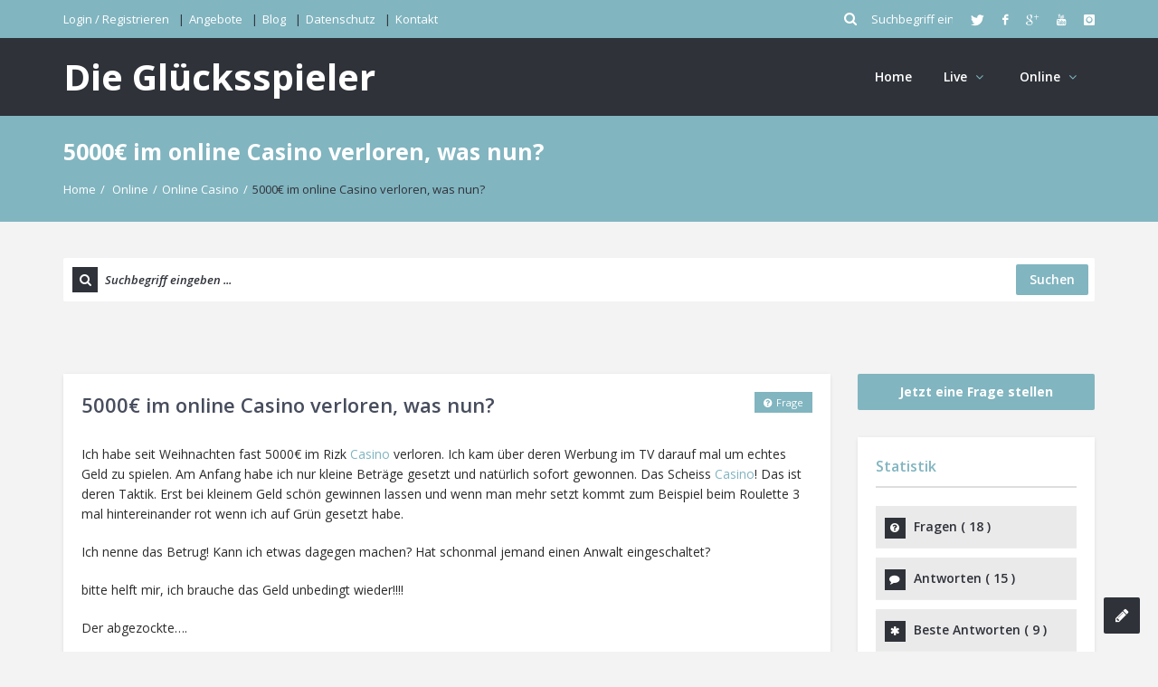

--- FILE ---
content_type: text/html; charset=UTF-8
request_url: https://die-gluecksspieler.de/frage/5000e-im-online-casino-verloren-was-nun/
body_size: 20962
content:
<!DOCTYPE html>
<!--[if lt IE 7]> <html class="no-js lt-ie9 lt-ie8 lt-ie7" lang="de-DE"> <![endif]-->
<!--[if IE 7]>    <html class="no-js lt-ie9 lt-ie8" lang="de-DE"> <![endif]-->
<!--[if IE 8]>    <html class="no-js lt-ie9" lang="de-DE"> <![endif]-->
<!--[if gt IE 8]> <html class="no-js" lang="de-DE"> <!--<![endif]-->
<head>
<meta charset="UTF-8">
<meta name="viewport" content="width=device-width, initial-scale=1, maximum-scale=1">
<meta http-equiv="X-UA-Compatible" content="IE=9">
<link rel="profile" href="https://gmpg.org/xfn/11">
<link rel="pingback" href="https://die-gluecksspieler.de/xmlrpc.php">
<meta name='robots' content='index, follow, max-image-preview:large, max-snippet:-1, max-video-preview:-1' />

	<!-- This site is optimized with the Yoast SEO plugin v17.6 - https://yoast.com/wordpress/plugins/seo/ -->
	<title>5000€ im online Casino verloren, was nun? - Die Glücksspieler</title><link rel="preload" as="style" href="https://fonts.googleapis.com/css?family=Open%20Sans%3A300italic%2C400italic%2C600italic%2C300%2C400%2C600&#038;subset=latin%2Clatin-ext&#038;display=swap" /><link rel="stylesheet" href="https://fonts.googleapis.com/css?family=Open%20Sans%3A300italic%2C400italic%2C600italic%2C300%2C400%2C600&#038;subset=latin%2Clatin-ext&#038;display=swap" media="print" onload="this.media='all'" /><noscript><link rel="stylesheet" href="https://fonts.googleapis.com/css?family=Open%20Sans%3A300italic%2C400italic%2C600italic%2C300%2C400%2C600&#038;subset=latin%2Clatin-ext&#038;display=swap" /></noscript>
	<link rel="canonical" href="https://die-gluecksspieler.de/frage/5000e-im-online-casino-verloren-was-nun/" />
	<meta property="og:locale" content="de_DE" />
	<meta property="og:type" content="article" />
	<meta property="og:title" content="5000€ im online Casino verloren, was nun? - Die Glücksspieler" />
	<meta property="og:description" content="Ich habe seit Weihnachten fast 5000€ im Rizk Casino verloren. Ich kam über deren Werbung im TV darauf mal um echtes Geld zu spielen. Am Anfang habe ich nur kleine Beträge gesetzt und natürlich sofort gewonnen. Das Scheiss Casino! Das ist deren Taktik. Erst bei kleinem Geld schön gewinnen lassen und wenn man mehr setzt [&hellip;]" />
	<meta property="og:url" content="https://die-gluecksspieler.de/frage/5000e-im-online-casino-verloren-was-nun/" />
	<meta property="og:site_name" content="Die Glücksspieler" />
	<meta property="article:modified_time" content="2019-01-14T15:24:59+00:00" />
	<meta name="twitter:card" content="summary_large_image" />
	<script type="application/ld+json" class="yoast-schema-graph">{"@context":"https://schema.org","@graph":[{"@type":"WebSite","@id":"https://die-gluecksspieler.de/#website","url":"https://die-gluecksspieler.de/","name":"Die Gl\u00fccksspieler","description":"Sie fragen, wir antworten!","potentialAction":[{"@type":"SearchAction","target":{"@type":"EntryPoint","urlTemplate":"https://die-gluecksspieler.de/?s={search_term_string}"},"query-input":"required name=search_term_string"}],"inLanguage":"de-DE"},{"@type":"WebPage","@id":"https://die-gluecksspieler.de/frage/5000e-im-online-casino-verloren-was-nun/#webpage","url":"https://die-gluecksspieler.de/frage/5000e-im-online-casino-verloren-was-nun/","name":"5000\u20ac im online Casino verloren, was nun? - Die Gl\u00fccksspieler","isPartOf":{"@id":"https://die-gluecksspieler.de/#website"},"datePublished":"2019-01-14T15:24:58+00:00","dateModified":"2019-01-14T15:24:59+00:00","breadcrumb":{"@id":"https://die-gluecksspieler.de/frage/5000e-im-online-casino-verloren-was-nun/#breadcrumb"},"inLanguage":"de-DE","potentialAction":[{"@type":"ReadAction","target":["https://die-gluecksspieler.de/frage/5000e-im-online-casino-verloren-was-nun/"]}]},{"@type":"BreadcrumbList","@id":"https://die-gluecksspieler.de/frage/5000e-im-online-casino-verloren-was-nun/#breadcrumb","itemListElement":[{"@type":"ListItem","position":1,"name":"Startseite","item":"https://die-gluecksspieler.de/"},{"@type":"ListItem","position":2,"name":"Fragen","item":"https://die-gluecksspieler.de/archive/"},{"@type":"ListItem","position":3,"name":"Online","item":"https://die-gluecksspieler.de/fragen/online/"},{"@type":"ListItem","position":4,"name":"Online Casino","item":"https://die-gluecksspieler.de/fragen/online-casino/"},{"@type":"ListItem","position":5,"name":"5000\u20ac im online Casino verloren, was nun?"}]}]}</script>
	<!-- / Yoast SEO plugin. -->


<link rel='dns-prefetch' href='//fonts.googleapis.com' />
<link rel='dns-prefetch' href='//s.w.org' />
<link href='https://fonts.gstatic.com' crossorigin rel='preconnect' />
<link rel="alternate" type="application/rss+xml" title="Die Glücksspieler &raquo; Feed" href="https://die-gluecksspieler.de/feed/" />
<link rel="alternate" type="application/rss+xml" title="Die Glücksspieler &raquo; Kommentar-Feed" href="https://die-gluecksspieler.de/comments/feed/" />
<link rel="alternate" type="application/rss+xml" title="Die Glücksspieler &raquo; 5000€ im online Casino verloren, was nun? Kommentar-Feed" href="https://die-gluecksspieler.de/frage/5000e-im-online-casino-verloren-was-nun/feed/" />
		<script type="text/javascript">
			window._wpemojiSettings = {"baseUrl":"https:\/\/s.w.org\/images\/core\/emoji\/13.1.0\/72x72\/","ext":".png","svgUrl":"https:\/\/s.w.org\/images\/core\/emoji\/13.1.0\/svg\/","svgExt":".svg","source":{"concatemoji":"https:\/\/die-gluecksspieler.de\/wp-includes\/js\/wp-emoji-release.min.js?ver=5.8.6"}};
			!function(e,a,t){var n,r,o,i=a.createElement("canvas"),p=i.getContext&&i.getContext("2d");function s(e,t){var a=String.fromCharCode;p.clearRect(0,0,i.width,i.height),p.fillText(a.apply(this,e),0,0);e=i.toDataURL();return p.clearRect(0,0,i.width,i.height),p.fillText(a.apply(this,t),0,0),e===i.toDataURL()}function c(e){var t=a.createElement("script");t.src=e,t.defer=t.type="text/javascript",a.getElementsByTagName("head")[0].appendChild(t)}for(o=Array("flag","emoji"),t.supports={everything:!0,everythingExceptFlag:!0},r=0;r<o.length;r++)t.supports[o[r]]=function(e){if(!p||!p.fillText)return!1;switch(p.textBaseline="top",p.font="600 32px Arial",e){case"flag":return s([127987,65039,8205,9895,65039],[127987,65039,8203,9895,65039])?!1:!s([55356,56826,55356,56819],[55356,56826,8203,55356,56819])&&!s([55356,57332,56128,56423,56128,56418,56128,56421,56128,56430,56128,56423,56128,56447],[55356,57332,8203,56128,56423,8203,56128,56418,8203,56128,56421,8203,56128,56430,8203,56128,56423,8203,56128,56447]);case"emoji":return!s([10084,65039,8205,55357,56613],[10084,65039,8203,55357,56613])}return!1}(o[r]),t.supports.everything=t.supports.everything&&t.supports[o[r]],"flag"!==o[r]&&(t.supports.everythingExceptFlag=t.supports.everythingExceptFlag&&t.supports[o[r]]);t.supports.everythingExceptFlag=t.supports.everythingExceptFlag&&!t.supports.flag,t.DOMReady=!1,t.readyCallback=function(){t.DOMReady=!0},t.supports.everything||(n=function(){t.readyCallback()},a.addEventListener?(a.addEventListener("DOMContentLoaded",n,!1),e.addEventListener("load",n,!1)):(e.attachEvent("onload",n),a.attachEvent("onreadystatechange",function(){"complete"===a.readyState&&t.readyCallback()})),(n=t.source||{}).concatemoji?c(n.concatemoji):n.wpemoji&&n.twemoji&&(c(n.twemoji),c(n.wpemoji)))}(window,document,window._wpemojiSettings);
		</script>
		<style type="text/css">
img.wp-smiley,
img.emoji {
	display: inline !important;
	border: none !important;
	box-shadow: none !important;
	height: 1em !important;
	width: 1em !important;
	margin: 0 .07em !important;
	vertical-align: -0.1em !important;
	background: none !important;
	padding: 0 !important;
}
</style>
	
<link data-minify="1" rel='stylesheet' id='droidarabickufi-css'  href='https://die-gluecksspieler.de/wp-content/cache/min/1/earlyaccess/droidarabickufi.css?ver=1638005954' type='text/css' media='all' />
<link data-minify="1" rel='stylesheet' id='v_base-css'  href='https://die-gluecksspieler.de/wp-content/cache/min/1/wp-content/themes/ask-me/css/base.css?ver=1638005954' type='text/css' media='all' />
<link data-minify="1" rel='stylesheet' id='v_lists-css'  href='https://die-gluecksspieler.de/wp-content/cache/min/1/wp-content/themes/ask-me/css/lists.css?ver=1638005954' type='text/css' media='all' />
<link rel='stylesheet' id='v_bootstrap-css'  href='https://die-gluecksspieler.de/wp-content/themes/ask-me/css/bootstrap.min.css?ver=5.8.6' type='text/css' media='all' />
<link data-minify="1" rel='stylesheet' id='v_prettyPhoto-css'  href='https://die-gluecksspieler.de/wp-content/cache/min/1/wp-content/themes/ask-me/css/prettyPhoto.css?ver=1638005954' type='text/css' media='all' />
<link data-minify="1" rel='stylesheet' id='v_font_awesome_old-css'  href='https://die-gluecksspieler.de/wp-content/cache/min/1/wp-content/themes/ask-me/css/font-awesome-old/css/font-awesome.min.css?ver=1638005954' type='text/css' media='all' />
<link data-minify="1" rel='stylesheet' id='v_font_awesome-css'  href='https://die-gluecksspieler.de/wp-content/cache/min/1/wp-content/themes/ask-me/css/font-awesome/css/font-awesome.min.css?ver=1638005954' type='text/css' media='all' />
<link data-minify="1" rel='stylesheet' id='v_fontello-css'  href='https://die-gluecksspieler.de/wp-content/cache/min/1/wp-content/themes/ask-me/css/fontello/css/fontello.css?ver=1638005954' type='text/css' media='all' />
<link data-minify="1" rel='stylesheet' id='v_enotype-css'  href='https://die-gluecksspieler.de/wp-content/cache/min/1/wp-content/themes/ask-me/woocommerce/enotype/enotype.css?ver=1638005954' type='text/css' media='all' />
<link data-minify="1" rel='stylesheet' id='v_css-css'  href='https://die-gluecksspieler.de/wp-content/cache/min/1/wp-content/themes/ask-me/style.css?ver=1638005955' type='text/css' media='all' />
<link data-minify="1" rel='stylesheet' id='v_responsive-css'  href='https://die-gluecksspieler.de/wp-content/cache/min/1/wp-content/themes/ask-me/css/responsive.css?ver=1638005955' type='text/css' media='all' />
<link data-minify="1" rel='stylesheet' id='skin-blue-css'  href='https://die-gluecksspieler.de/wp-content/cache/min/1/wp-content/themes/ask-me/css/skins/blue.css?ver=1638005955' type='text/css' media='all' />
<link rel='stylesheet' id='vpanel_custom-css'  href='https://die-gluecksspieler.de/wp-content/themes/ask-me/css/custom.css?ver=5.8.6' type='text/css' media='all' />
<style id='vpanel_custom-inline-css' type='text/css'>

		::-moz-selection {
		    background: #81b5c0;
		}
		::selection {
		    background: #81b5c0;
		}
		.more:hover,.button.color,.button.black:hover,.go-up,.widget_portfolio .portfolio-widget-item:hover .portfolio_img:before,.popular_posts .popular_img:hover a:before,.widget_flickr a:hover:before,.widget_highest_points .author-img a:hover:before,.question-author-img:hover span,.pagination a:hover,.pagination span:hover,.pagination span.current,.about-author .author-image a:hover:before,.avatar-img a:hover:before,.question-comments a,.flex-direction-nav li a:hover,.button.dark_button.color:hover,.table-style-2 thead th,.progressbar-percent,.carousel-arrow a:hover,.box_icon:hover .icon_circle,.box_icon:hover .icon_soft_r,.box_icon:hover .icon_square,.bg_default,.box_warp_colored,.box_warp_hover:hover,.post .boxedtitle i,.single-question-title i,.question-type,.post-type,.social_icon a,.page-content .boxedtitle,.main-content .boxedtitle,.flex-caption h2,.flex-control-nav li a.flex-active,.bxslider-overlay:before,.navigation .header-menu ul li ul li:hover > a,.navigation .header-menu ul li ul li.current_page_item > a,#header-top,.navigation > .header-menu > ul > li:hover > a,.navigation > .header-menu > ul > li.current_page_item > a,.navigation > .header-menu > ul > li.current-menu-item > a,.top-after-header,.breadcrumbs,#footer-bottom .social_icons ul li a:hover,.tagcloud a:hover,input[type="checkbox"],.login-password a:hover,.tab a.current,.question-type-main,.question-report:hover,.load-questions,.del-poll-li:hover,.styled-select::before,.fileinputs span,.post .post-type,.divider span,.widget_menu li.current_page_item a,.accordion .accordion-title.active a,.tab-inner-warp,.navigation_mobile,.user-profile-img a:hover:before,.post-pagination > span,#footer.footer_dark .tagcloud a:hover,input[type="submit"],.woocommerce button[type="submit"],.post-delete a,.post-edit a,.woocommerce [type="submit"][name="update_cart"]:hover,.buttons .button.wc-forward:hover,.button.checkout.wc-forward,.woocommerce .widget_price_filter .price_slider_wrapper .ui-widget-content,.woocommerce-page .widget_price_filter .price_slider_wrapper .ui-widget-content,ul.products li .woocommerce_product_thumbnail .woocommerce_woo_cart_bt .button,ul.products li .woocommerce_product_thumbnail .yith-wcwl-add-button .add_to_wishlist,.cart_list .remove,.wc-proceed-to-checkout .button.wc-forward,.single_add_to_cart_button,.return-to-shop a,.button-default.empty-cart,.wc-proceed-to-checkout a,.button[name="calc_shipping"],.price_slider_amount button.button[type="submit"],.button.checkout.wc-forward,.button.view,#footer.footer_dark .buttons .button.wc-forward,#footer.footer_dark .buttons .button.wc-forward:first-child:hover,.woocommerce-MyAccount-downloads-file.button.alt,.ask-button:hover {
			 background-color: #81b5c0;
		}
		p a,li a, a:hover,.button.normal:hover,span.color,#footer a:hover,.widget a:hover,.question h3 a:hover,.boxedtitle h1 a:hover,.boxedtitle h2 a:hover,.boxedtitle h3 a:hover,.boxedtitle h4 a:hover,.boxedtitle h5 a:hover,.boxedtitle h6 a:hover,.box_icon:hover span i,.color_default,.navigation_mobile > ul a:hover,.navigation_mobile > ul li ul li:hover:before,.post .post-meta .meta-author a:hover,.post .post-meta .meta-categories a:hover,.post .post-meta .meta-comment a:hover,.question h2 a:hover,.question-category a:hover,.question-reply:hover i,.question-category a:hover i,.question-comment a:hover,.question-comment a:hover i,.question-reply:hover,.post .post-meta .meta-author:hover a,.post .post-meta .meta-author:hover i,.post .post-meta .meta-categories:hover i,.post .post-meta .meta-comment:hover a,.post .post-meta .meta-comment:hover i,.post-title a:hover,.question-tags a,.question .question-type,.comment-author a:hover,.comment-reply:hover,.user-profile-widget li a:hover,.taglist .tag a.delete:before,.form-style p span.color,.post-tags,.post-tags a,.related-posts li a:hover,.related-posts li a:hover i,#footer.footer_light_top .related-posts li a:hover,.related-posts li a:hover i,.share-inside,.share-inside-warp ul li a:hover,.user-points .question-vote-result,.navigation > .header-menu > ul > li > a > .menu-nav-arrow,#footer-bottom a,.widget h3.widget_title,#footer .related-item span,.widget_twitter ul li:before,#footer .widget_twitter .tweet_time a,.widget_highest_points li h6 a,#footer .widget_contact ul li span,.rememberme label,.ask_login .ask_captcha_p i,.login-text i,.subscribe-text i,.widget_search .search-submit,.login-password i,.question-tags,.question-tags i,.panel-pop h2,input[type="text"],input[type="password"],input[type="email"],textarea,select,.panel-pop p,.main-content .page-content .boxedtitle.page-title h2,.fakefile button,.login p,.login h2,.contact-us h2,.share-inside i,#related-posts h2,.comment-reply,.post-title,.post-title a,.user-profile h2,.user-profile h2 a,.stats-head,.block-stats-1,.block-stats-2,.block-stats-3,.block-stats-4,.user-question h3 a,.icon_shortcode .ul_icons li,.testimonial-client span,.box_icon h1,.box_icon h2,.box_icon h3,.box_icon h4,.box_icon h5,.box_icon h6,.widget_contact ul li i,#footer.footer_light_top .widget a:hover,#header .logo h2 a:hover,.widget_tabs.tabs-warp .tabs li a,#footer .widget .widget_highest_points a,#footer .related-item h3 a:hover,#footer.footer_dark .widget .widget_comments a:hover,#footer .widget_tabs.tabs-warp .tabs li a,.dark_skin .sidebar .widget a:hover,.user-points h3,.woocommerce mark,.woocommerce .product_list_widget ins span,.woocommerce-page .product_list_widget ins span,ul.products li .product-details h3 a:hover,ul.products li .product-details .price,ul.products li .product-details h3 a:hover,ul.products li .product-details > a:hover,.widget.woocommerce:not(.widget_product_categories):not(.widget_layered_nav) ul li a:hover,.price > .amount,.woocommerce-page .product .woocommerce-woo-price ins span,.cart_wrapper .widget_shopping_cart_content ul li a:hover,.woocommerce-billing-fields > h3,#order_review_heading,.woocommerce .sections h2,.yith-wcwl-share > h4,.woocommerce .sections h3,.woocommerce header.title h3,.main-title > h4,.woocommerce h2,.post-content .woocommerce h3,.box-default.woocommerce-message .button,.woocommerce .cart .product-name a:hover,header.title a,.widget_search label:before,.post .post-meta .post-view a:hover,.post .post-meta .post-view:hover a,.post .post-meta .post-view:hover i,.question-author-meta a:hover,.question-author-meta a:hover i,ul.login-links a:hover,input[type="tel"],.styled-select select,.woocommerce-MyAccount-content .woocommerce-Button.button,.widget_categories .accordion .accordion-title a:hover,.dark_skin .widget_categories .accordion .accordion-title a:hover {
			 color: #81b5c0;
		}
		.loader_html,input[type="text"]:focus,input[type="password"]:focus,input[type="email"]:focus,textarea:focus,.box_icon .form-style textarea:focus,.social_icon a,#footer-bottom .social_icons ul li a:hover,.widget_login input[type="text"],.widget_search input[type="text"],.widget_search input[type="search"],.widget_product_search input[type="search"],.subscribe_widget input[type="text"],.widget_login input[type="password"],.panel_light.login-panel input[type="text"],.panel_light.login-panel input[type="password"],#footer.footer_dark .tagcloud a:hover,#footer.footer_dark .widget_search input[type="text"],.widget_search input[type="search"]:focus,#footer.footer_dark .subscribe_widget input[type="text"]:focus,#footer.footer_dark .widget_login input[type="text"]:focus,#footer.footer_dark .widget_login input[type="password"]:focus,.dark_skin .sidebar .widget_search input[type="text"],.widget_search input[type="search"]:focus,.dark_skin .sidebar .subscribe_widget input[type="text"]:focus,.dark_skin .sidebar .widget_login input[type="text"]:focus,.dark_skin .sidebar .widget_login input[type="password"]:focus,input[type="tel"]:focus,.sidebar .tagcloud a:hover,.tagcloud a:hover {
			border-color: #81b5c0;
		}
		.tabs {
			border-bottom-color: #81b5c0;
		}
		.tab a.current {
			border-top-color: #81b5c0;
		}
		.tabs-vertical .tab a.current,blockquote {
			border-right-color: #81b5c0;
		}
		blockquote {
			border-left-color: #81b5c0;
		}
			.top-after-header .col-md-9 p textarea,.widget_login input[type="text"],.widget_search input[type="text"],.widget_search input[type="search"],.widget_product_search input[type="search"],.subscribe_widget input[type="text"],.widget_login input[type="password"],.panel_light.login-panel input[type="text"],.panel_light.login-panel input[type="password"],blockquote,.qoute {
				background: rgba(129,181,192,0.20);
			}
		::-moz-selection {
		    background: #81b5c0;
		}
		::selection {
		    background: #81b5c0;
		}
		.more:hover,.button.color,.button.black:hover,.go-up,.widget_portfolio .portfolio-widget-item:hover .portfolio_img:before,.popular_posts .popular_img:hover a:before,.widget_flickr a:hover:before,.widget_highest_points .author-img a:hover:before,.question-author-img:hover span,.pagination a:hover,.pagination span:hover,.pagination span.current,.about-author .author-image a:hover:before,.avatar-img a:hover:before,.question-comments a,.flex-direction-nav li a:hover,.button.dark_button.color:hover,.table-style-2 thead th,.progressbar-percent,.carousel-arrow a:hover,.box_icon:hover .icon_circle,.box_icon:hover .icon_soft_r,.box_icon:hover .icon_square,.bg_default,.box_warp_colored,.box_warp_hover:hover,.post .boxedtitle i,.single-question-title i,.question-type,.post-type,.social_icon a,.page-content .boxedtitle,.main-content .boxedtitle,.flex-caption h2,.flex-control-nav li a.flex-active,.bxslider-overlay:before,.navigation .header-menu ul li ul li:hover > a,.navigation .header-menu ul li ul li.current_page_item > a,#header-top,.navigation > .header-menu > ul > li:hover > a,.navigation > .header-menu > ul > li.current_page_item > a,.navigation > .header-menu > ul > li.current-menu-item > a,.top-after-header,.breadcrumbs,#footer-bottom .social_icons ul li a:hover,.tagcloud a:hover,input[type="checkbox"],.login-password a:hover,.tab a.current,.question-type-main,.question-report:hover,.load-questions,.del-poll-li:hover,.styled-select::before,.fileinputs span,.post .post-type,.divider span,.widget_menu li.current_page_item a,.accordion .accordion-title.active a,.tab-inner-warp,.navigation_mobile,.user-profile-img a:hover:before,.post-pagination > span,#footer.footer_dark .tagcloud a:hover,input[type="submit"],.woocommerce button[type="submit"],.post-delete a,.post-edit a,.woocommerce [type="submit"][name="update_cart"]:hover,.buttons .button.wc-forward:hover,.button.checkout.wc-forward,.woocommerce .widget_price_filter .price_slider_wrapper .ui-widget-content,.woocommerce-page .widget_price_filter .price_slider_wrapper .ui-widget-content,ul.products li .woocommerce_product_thumbnail .woocommerce_woo_cart_bt .button,ul.products li .woocommerce_product_thumbnail .yith-wcwl-add-button .add_to_wishlist,.cart_list .remove,.wc-proceed-to-checkout .button.wc-forward,.single_add_to_cart_button,.return-to-shop a,.button-default.empty-cart,.wc-proceed-to-checkout a,.button[name="calc_shipping"],.price_slider_amount button.button[type="submit"],.button.checkout.wc-forward,.button.view,#footer.footer_dark .buttons .button.wc-forward,#footer.footer_dark .buttons .button.wc-forward:first-child:hover,.woocommerce-MyAccount-downloads-file.button.alt,.ask-button:hover {
			 background-color: #81b5c0;
		}
		p a,li a, a:hover,.button.normal:hover,span.color,#footer a:hover,.widget a:hover,.question h3 a:hover,.boxedtitle h1 a:hover,.boxedtitle h2 a:hover,.boxedtitle h3 a:hover,.boxedtitle h4 a:hover,.boxedtitle h5 a:hover,.boxedtitle h6 a:hover,.box_icon:hover span i,.color_default,.navigation_mobile > ul a:hover,.navigation_mobile > ul li ul li:hover:before,.post .post-meta .meta-author a:hover,.post .post-meta .meta-categories a:hover,.post .post-meta .meta-comment a:hover,.question h2 a:hover,.question-category a:hover,.question-reply:hover i,.question-category a:hover i,.question-comment a:hover,.question-comment a:hover i,.question-reply:hover,.post .post-meta .meta-author:hover a,.post .post-meta .meta-author:hover i,.post .post-meta .meta-categories:hover i,.post .post-meta .meta-comment:hover a,.post .post-meta .meta-comment:hover i,.post-title a:hover,.question-tags a,.question .question-type,.comment-author a:hover,.comment-reply:hover,.user-profile-widget li a:hover,.taglist .tag a.delete:before,.form-style p span.color,.post-tags,.post-tags a,.related-posts li a:hover,.related-posts li a:hover i,#footer.footer_light_top .related-posts li a:hover,.related-posts li a:hover i,.share-inside,.share-inside-warp ul li a:hover,.user-points .question-vote-result,.navigation > .header-menu > ul > li > a > .menu-nav-arrow,#footer-bottom a,.widget h3.widget_title,#footer .related-item span,.widget_twitter ul li:before,#footer .widget_twitter .tweet_time a,.widget_highest_points li h6 a,#footer .widget_contact ul li span,.rememberme label,.ask_login .ask_captcha_p i,.login-text i,.subscribe-text i,.widget_search .search-submit,.login-password i,.question-tags,.question-tags i,.panel-pop h2,input[type="text"],input[type="password"],input[type="email"],textarea,select,.panel-pop p,.main-content .page-content .boxedtitle.page-title h2,.fakefile button,.login p,.login h2,.contact-us h2,.share-inside i,#related-posts h2,.comment-reply,.post-title,.post-title a,.user-profile h2,.user-profile h2 a,.stats-head,.block-stats-1,.block-stats-2,.block-stats-3,.block-stats-4,.user-question h3 a,.icon_shortcode .ul_icons li,.testimonial-client span,.box_icon h1,.box_icon h2,.box_icon h3,.box_icon h4,.box_icon h5,.box_icon h6,.widget_contact ul li i,#footer.footer_light_top .widget a:hover,#header .logo h2 a:hover,.widget_tabs.tabs-warp .tabs li a,#footer .widget .widget_highest_points a,#footer .related-item h3 a:hover,#footer.footer_dark .widget .widget_comments a:hover,#footer .widget_tabs.tabs-warp .tabs li a,.dark_skin .sidebar .widget a:hover,.user-points h3,.woocommerce mark,.woocommerce .product_list_widget ins span,.woocommerce-page .product_list_widget ins span,ul.products li .product-details h3 a:hover,ul.products li .product-details .price,ul.products li .product-details h3 a:hover,ul.products li .product-details > a:hover,.widget.woocommerce:not(.widget_product_categories):not(.widget_layered_nav) ul li a:hover,.price > .amount,.woocommerce-page .product .woocommerce-woo-price ins span,.cart_wrapper .widget_shopping_cart_content ul li a:hover,.woocommerce-billing-fields > h3,#order_review_heading,.woocommerce .sections h2,.yith-wcwl-share > h4,.woocommerce .sections h3,.woocommerce header.title h3,.main-title > h4,.woocommerce h2,.post-content .woocommerce h3,.box-default.woocommerce-message .button,.woocommerce .cart .product-name a:hover,header.title a,.widget_search label:before,.post .post-meta .post-view a:hover,.post .post-meta .post-view:hover a,.post .post-meta .post-view:hover i,.question-author-meta a:hover,.question-author-meta a:hover i,ul.login-links a:hover,input[type="tel"],.styled-select select,.woocommerce-MyAccount-content .woocommerce-Button.button,.widget_categories .accordion .accordion-title a:hover,.dark_skin .widget_categories .accordion .accordion-title a:hover {
			 color: #81b5c0;
		}
		.loader_html,input[type="text"]:focus,input[type="password"]:focus,input[type="email"]:focus,textarea:focus,.box_icon .form-style textarea:focus,.social_icon a,#footer-bottom .social_icons ul li a:hover,.widget_login input[type="text"],.widget_search input[type="text"],.widget_search input[type="search"],.widget_product_search input[type="search"],.subscribe_widget input[type="text"],.widget_login input[type="password"],.panel_light.login-panel input[type="text"],.panel_light.login-panel input[type="password"],#footer.footer_dark .tagcloud a:hover,#footer.footer_dark .widget_search input[type="text"],.widget_search input[type="search"]:focus,#footer.footer_dark .subscribe_widget input[type="text"]:focus,#footer.footer_dark .widget_login input[type="text"]:focus,#footer.footer_dark .widget_login input[type="password"]:focus,.dark_skin .sidebar .widget_search input[type="text"],.widget_search input[type="search"]:focus,.dark_skin .sidebar .subscribe_widget input[type="text"]:focus,.dark_skin .sidebar .widget_login input[type="text"]:focus,.dark_skin .sidebar .widget_login input[type="password"]:focus,input[type="tel"]:focus,.sidebar .tagcloud a:hover,.tagcloud a:hover {
			border-color: #81b5c0;
		}
		.tabs {
			border-bottom-color: #81b5c0;
		}
		.tab a.current {
			border-top-color: #81b5c0;
		}
		.tabs-vertical .tab a.current,blockquote {
			border-right-color: #81b5c0;
		}
		blockquote {
			border-left-color: #81b5c0;
		}
			.top-after-header .col-md-9 p textarea,.widget_login input[type="text"],.widget_search input[type="text"],.widget_search input[type="search"],.widget_product_search input[type="search"],.subscribe_widget input[type="text"],.widget_login input[type="password"],.panel_light.login-panel input[type="text"],.panel_light.login-panel input[type="password"],blockquote,.qoute {
				background: rgba(129,181,192,0.20);
			}
		body,p {font-size: 14px;color: #2b2b2b;}
		a {
			color: #dda552;
		}
</style>
<link rel='stylesheet' id='v_child_theme-css'  href='https://die-gluecksspieler.de/wp-content/themes/ask-me-child-theme/style.css' type='text/css' media='all' />
<script type='text/javascript' src='https://die-gluecksspieler.de/wp-includes/js/jquery/jquery.min.js?ver=3.6.0' id='jquery-core-js'></script>
<script type='text/javascript' src='https://die-gluecksspieler.de/wp-includes/js/jquery/jquery-migrate.min.js?ver=3.3.2' id='jquery-migrate-js'></script>
<script type='text/javascript' src='https://die-gluecksspieler.de/wp-content/themes/ask-me/js/jquery.easing.1.3.min.js?ver=5.8.6' id='v_easing-js'></script>
<script data-minify="1" type='text/javascript' src='https://die-gluecksspieler.de/wp-content/cache/min/1/wp-content/themes/ask-me/js/html5.js?ver=1638005947' id='v_html5-js'></script>
<script type='text/javascript' src='https://die-gluecksspieler.de/wp-content/themes/ask-me/js/jflickrfeed.min.js?ver=5.8.6' id='v_jflickrfeed-js'></script>
<script type='text/javascript' src='https://die-gluecksspieler.de/wp-content/themes/ask-me/js/jquery.inview.min.js?ver=5.8.6' id='v_inview-js'></script>
<script data-minify="1" type='text/javascript' src='https://die-gluecksspieler.de/wp-content/cache/min/1/wp-content/themes/ask-me/js/jquery.tipsy.js?ver=1638005947' id='v_tipsy-js'></script>
<script data-minify="1" type='text/javascript' src='https://die-gluecksspieler.de/wp-content/cache/min/1/wp-content/themes/ask-me/js/tabs.js?ver=1638005947' id='v_tabs-js'></script>
<script data-minify="1" type='text/javascript' src='https://die-gluecksspieler.de/wp-content/cache/min/1/wp-content/themes/ask-me/js/jquery.flexslider.js?ver=1638005947' id='v_flexslider-js'></script>
<script data-minify="1" type='text/javascript' src='https://die-gluecksspieler.de/wp-content/cache/min/1/wp-content/themes/ask-me/js/jquery.prettyPhoto.js?ver=1638005947' id='v_prettyphoto-js'></script>
<script data-minify="1" type='text/javascript' src='https://die-gluecksspieler.de/wp-content/cache/min/1/wp-content/themes/ask-me/js/jquery.carouFredSel-6.2.1-packed.js?ver=1638005947' id='v_carouFredSel-js'></script>
<script data-minify="1" type='text/javascript' src='https://die-gluecksspieler.de/wp-content/cache/min/1/wp-content/themes/ask-me/js/jquery.scrollTo.js?ver=1638005947' id='v_scrollTo-js'></script>
<script data-minify="1" type='text/javascript' src='https://die-gluecksspieler.de/wp-content/cache/min/1/wp-content/themes/ask-me/js/jquery.nav.js?ver=1638005947' id='v_nav-js'></script>
<script data-minify="1" type='text/javascript' src='https://die-gluecksspieler.de/wp-content/cache/min/1/wp-content/themes/ask-me/js/tags.js?ver=1638005947' id='v_tags-js'></script>
<script data-minify="1" type='text/javascript' src='https://die-gluecksspieler.de/wp-content/cache/min/1/wp-content/themes/ask-me/js/theia.js?ver=1638005947' id='v_theia-js'></script>
<script data-minify="1" type='text/javascript' src='https://die-gluecksspieler.de/wp-content/cache/min/1/wp-content/themes/ask-me/js/mCustomScrollbar.js?ver=1638005947' id='v_mCustomScrollbar-js'></script>
<script type='text/javascript' src='https://die-gluecksspieler.de/wp-content/themes/ask-me/js/jquery.nicescroll.min.js?ver=5.8.6' id='v_nicescroll-js'></script>
<script type='text/javascript' src='https://die-gluecksspieler.de/wp-content/themes/ask-me/js/jquery.bxslider.min.js?ver=5.8.6' id='v_bxslider-js'></script>
<script type='text/javascript' src='https://die-gluecksspieler.de/wp-includes/js/jquery/ui/core.min.js?ver=1.12.1' id='jquery-ui-core-js'></script>
<script type='text/javascript' src='https://die-gluecksspieler.de/wp-includes/js/jquery/ui/mouse.min.js?ver=1.12.1' id='jquery-ui-mouse-js'></script>
<script type='text/javascript' src='https://die-gluecksspieler.de/wp-includes/js/jquery/ui/sortable.min.js?ver=1.12.1' id='jquery-ui-sortable-js'></script>
<script type='text/javascript' id='v_custom-js-extra'>
/* <![CDATA[ */
var template_url = "https:\/\/die-gluecksspieler.de\/wp-content\/themes\/ask-me";
var products_excerpt_title = [""];
var go_to = "Go to...";
var ask_error_text = "Please fill the required field.";
var ask_error_captcha = "The captcha is incorrect, please try again.";
var captcha_answer = "Cairo";
var add_question = "https:\/\/die-gluecksspieler.de\/frage-stellen\/";
var ask_error_empty = "Fill out all the required fields.";
var no_vote_question = "Sorry, you cannot vote your question.";
var no_vote_more = "Sorry, you cannot vote on the same question more than once.";
var no_vote_user = "Rating is available to members only.";
var no_vote_answer = "Sorry, you cannot vote your answer.";
var no_vote_more_answer = "Sorry, you cannot vote on the same answer more than once.";
var v_get_template_directory_uri = "https:\/\/die-gluecksspieler.de\/wp-content\/themes\/ask-me";
var sure_report = "Are you sure you want to Report?";
var sure_delete = "Are you sure you want to delete the question?";
var sure_delete_post = "Are you sure you want to delete the post?";
var sure_delete_comment = "Are you sure you want to delete the comment?";
var sure_delete_answer = "Are you sure you want to delete the answer?";
var sure_delete_message = "Are you sure you want to delete the message?";
var reported_question = "Were reported for the question!";
var choose_best_answer = "Als beste Antwort ausw\u00e4hlen";
var cancel_best_answer = "Cancel the best answer";
var best_answer = "Beste Antwort";
var follow_question_attr = "Follow the question";
var unfollow_question_attr = "Unfollow the question";
var follow_question = "Follow";
var unfollow_question = "Unfollow";
var admin_url = "https:\/\/die-gluecksspieler.de\/wp-admin\/admin-ajax.php";
var select_file = "Select file";
var browse = "Browse";
var question_tab = "die-gluecksspieler.de";
var block_message_text = "Block Message";
var unblock_message_text = "Unblock Message";
var cancel_reply = "Click here to cancel reply.";
/* ]]> */
</script>
<script type='text/javascript' src='https://die-gluecksspieler.de/wp-content/themes/ask-me/js/custom.min.js?ver=5.8.6' id='v_custom-js'></script>
<script type='text/javascript' id='v_custom-js-after'>
			WebFontConfig = {
				google : {
					families: ['Open+Sans:100,100i,200,200i,300,300i,400,400i,500,500i,600,600i,700,700i,800,800i,900,900i','Roboto:100,100i,200,200i,300,300i,400,400i,500,500i,600,600i,700,700i,800,800i,900,900i&amp;subset=cyrillic,cyrillic-ext,greek,greek-ext,latin-ext,vietnamese']
				}
			};
			(function() {
				var wf   = document.createElement('script');
				wf.src   = 'https://ajax.googleapis.com/ajax/libs/webfont/1/webfont.js';
				wf.type  = 'text/javascript';
				wf.async = 'true';
				var s = document.getElementsByTagName('script')[0];
				s.parentNode.insertBefore(wf, s);
			})();
		
</script>
<link rel="https://api.w.org/" href="https://die-gluecksspieler.de/wp-json/" /><link rel="alternate" type="application/json" href="https://die-gluecksspieler.de/wp-json/wp/v2/question/116" /><link rel="EditURI" type="application/rsd+xml" title="RSD" href="https://die-gluecksspieler.de/xmlrpc.php?rsd" />
<link rel="wlwmanifest" type="application/wlwmanifest+xml" href="https://die-gluecksspieler.de/wp-includes/wlwmanifest.xml" /> 
<meta name="generator" content="WordPress 5.8.6" />
<link rel='shortlink' href='https://die-gluecksspieler.de/?p=116' />
<link rel="alternate" type="application/json+oembed" href="https://die-gluecksspieler.de/wp-json/oembed/1.0/embed?url=https%3A%2F%2Fdie-gluecksspieler.de%2Ffrage%2F5000e-im-online-casino-verloren-was-nun%2F" />
<link rel="alternate" type="text/xml+oembed" href="https://die-gluecksspieler.de/wp-json/oembed/1.0/embed?url=https%3A%2F%2Fdie-gluecksspieler.de%2Ffrage%2F5000e-im-online-casino-verloren-was-nun%2F&#038;format=xml" />
<link rel="shortcut icon" href="https://die-gluecksspieler.de/wp-content/themes/ask-me/images/favicon.png" type="image/x-icon">
<meta property="og:site_name" content="Die Glücksspieler" />
<meta property="og:type" content="website" />
<meta property="og:title" content="5000€ im online Casino verloren, was nun?" />
<meta property="og:url" content="https://die-gluecksspieler.de/frage/5000e-im-online-casino-verloren-was-nun/" />
<meta property="og:description" content="Ich habe seit Weihnachten fast 5000€ im Rizk Casino verloren. Ich kam über deren Werbung im TV darauf mal um echtes Geld zu spielen. Am Anfang habe ich nur kleine Beträge gesetzt und natürlich sofort gewonnen. Das Scheiss Casino! Das ist deren Taktik. Erst bei kleinem Geld schön gewinnen lassen und wenn man mehr setzt [&amp;hellip;]" />
<meta name="keywords" content="betrug,online casino,verloren">
<style type="text/css">.recentcomments a{display:inline !important;padding:0 !important;margin:0 !important;}</style><noscript><style id="rocket-lazyload-nojs-css">.rll-youtube-player, [data-lazy-src]{display:none !important;}</style></noscript></head>
<body  class="question-template-default single single-question postid-116 active-lightbox wrap-user-not-login">
	<div class="background-cover"></div>
				<div class="panel-pop" id="signup">
				<h2>Register Now<i class="icon-remove"></i></h2>
				<div class="form-style form-style-3">
					
		<form method="post" class="signup_form ask_form" enctype="multipart/form-data">
			<p></p>
			<div class="ask_error"></div>
				<div class="form-inputs clearfix">
					<p>
						<label for="user_name_476" class="required">Username<span>*</span></label>
						<input type="text" class="required-item" name="user_name" id="user_name_476" value="">
					</p>
					<p>
						<label for="email_476" class="required">E-Mail<span>*</span></label>
						<input type="email" class="required-item" name="email" id="email_476" value="">
					</p>
					<p>
						<label for="pass1_476" class="required">Password<span>*</span></label>
						<input type="password" class="required-item" name="pass1" id="pass1_476" autocomplete="off">
					</p>
					<p>
						<label for="pass2_476" class="required">Confirm Password<span>*</span></label>
						<input type="password" class="required-item" name="pass2" id="pass2_476" autocomplete="off">
					</p>
							<p class='ask_captcha_p'>
								<label for='ask_captcha_476' class='required'>Captcha<span>*</span></label>
								<input size='10' id='ask_captcha_476' name='ask_captcha' class='ask_captcha' value='' type='text'><img class='ask_captcha_img' src="data:image/svg+xml,%3Csvg%20xmlns='http://www.w3.org/2000/svg'%20viewBox='0%200%200%200'%3E%3C/svg%3E" alt='Captcha' title='Click here to update the captcha' onclick="javascript:ask_get_captcha('https://die-gluecksspieler.de/wp-content/themes/ask-me/captcha/create_image.php', 'ask_captcha_img_476');" id='ask_captcha_img_476' data-lazy-src="https://die-gluecksspieler.de/wp-content/themes/ask-me/captcha/create_image.php"><noscript><img class='ask_captcha_img' src='https://die-gluecksspieler.de/wp-content/themes/ask-me/captcha/create_image.php' alt='Captcha' title='Click here to update the captcha' onclick="javascript:ask_get_captcha('https://die-gluecksspieler.de/wp-content/themes/ask-me/captcha/create_image.php', 'ask_captcha_img_476');" id='ask_captcha_img_476'></noscript>
								<span class='question_poll ask_captcha_span'>Für neues Captcha bitte auf das Bild klicken.</span>
							</p></div>
				<p class="form-submit">
					<input type="hidden" name="redirect_to" value="https://die-gluecksspieler.de/frage/5000e-im-online-casino-verloren-was-nun/">
					<input type="submit" name="register" value="Signup" class="button color  small submit">
					<input type="hidden" name="form_type" value="ask-signup">
				</p>
		</form>				</div>
			</div><!-- End signup -->
					<div class="panel-pop" id="login-comments">
				<h2>Login<i class="icon-remove"></i></h2>
				<div class="form-style form-style-3">
					<div class="ask_form inputs">
			<form class="login-form ask_login" action="https://die-gluecksspieler.de/" method="post">
				<div class="ask_error"></div>
				
				<div class="form-inputs clearfix">
					<p class="login-text">
						<input class="required-item" type="text" placeholder="Username" name="log">
						<i class="icon-user"></i>
					</p>
					<p class="login-password">
						<input class="required-item" type="password" placeholder="Password" name="pwd">
						<i class="icon-lock"></i>
						<a href="#">Forget</a>
					</p>
							<p class='ask_captcha_p'><input size="10" id="ask_captcha_774" name="ask_captcha" class="ask_captcha required-item" placeholder="Captcha" type="text">
								<i class="icon-pencil"></i><img class='ask_captcha_img' src="data:image/svg+xml,%3Csvg%20xmlns='http://www.w3.org/2000/svg'%20viewBox='0%200%200%200'%3E%3C/svg%3E" alt='Captcha' title='Click here to update the captcha' onclick="javascript:ask_get_captcha('https://die-gluecksspieler.de/wp-content/themes/ask-me/captcha/create_image.php', 'ask_captcha_img_774');" id='ask_captcha_img_774' data-lazy-src="https://die-gluecksspieler.de/wp-content/themes/ask-me/captcha/create_image.php"><noscript><img class='ask_captcha_img' src='https://die-gluecksspieler.de/wp-content/themes/ask-me/captcha/create_image.php' alt='Captcha' title='Click here to update the captcha' onclick="javascript:ask_get_captcha('https://die-gluecksspieler.de/wp-content/themes/ask-me/captcha/create_image.php', 'ask_captcha_img_774');" id='ask_captcha_img_774'></noscript>
								<span class='ask_captcha_span'>Für neues Captcha bitte auf das Bild klicken.</span>
							</p>
				</div>
				
				<p class="form-submit login-submit">
					<span class="loader_2"></span>
					<input type="submit" value="Log in" class="button color small login-submit submit sidebar_submit">
					
				</p>
				
				<div class="rememberme">
					<label><input type="checkbox"input name="rememberme" checked="checked"> Remember Me</label>
				</div>
				
				<input type="hidden" name="redirect_to" value="https://die-gluecksspieler.de/frage/5000e-im-online-casino-verloren-was-nun/">
				<input type="hidden" name="login_nonce" value="c677ae2129">
				<input type="hidden" name="ajax_url" value="https://die-gluecksspieler.de/wp-admin/admin-ajax.php">
				<input type="hidden" name="form_type" value="ask-login">
				<div class="errorlogin"></div>
			</form>
		</div>				</div>
			</div><!-- End login-comments -->
					<div class="panel-pop" id="lost-password">
				<h2>Lost Password<i class="icon-remove"></i></h2>
				<div class="form-style form-style-3">
					<p>Lost your password? Please enter your email address. You will receive a link and will create a new password via email.</p>
					
		<form method="post" class="ask-lost-password ask_form" action="">
			<div class="ask_error"></div>
			<div class="form-inputs clearfix">
				<p>
					<label for="user_mail_211" class="required">E-Mail<span>*</span></label>
					<input type="email" class="required-item" name="user_mail" id="user_mail_211">
				</p>
			</div>
			<p class="form-submit">
				<input type="submit" value="Reset" class="button color  small submit">
				<input type="hidden" name="form_type" value="ask-forget">
			</p>
		</form>					<div class="clearfix"></div>
				</div>
			</div><!-- End lost-password -->
				<div class="panel-pop panel-pop-ask" id="ask-question">
			<h2>Frage hinzufügen<i class="icon-remove"></i></h2>
			<div class="form-style form-style-3">
													<script type="text/javascript">
										jQuery(function () {
											jQuery("input.question_poll").each(function () {
												var poll = jQuery(this);
												if (poll.is(':checked')) {
													poll.parent().parent().find(".poll_options").slideDown(500);
												}else {
													poll.parent().parent().find(".poll_options").slideUp(500);
												}
												
												poll.click(function () {
													var poll = jQuery(this);
													if (poll.is(':checked')) {
														poll.parent().parent().find(".poll_options").slideDown(500);
													}else {
														poll.parent().parent().find(".poll_options").slideUp(500);
													}
												});
											});
										});
									</script><div class="form-posts"><div class="form-style form-style-3 question-submit">
							<div class="ask_question">
								<div class='if_no_login'>
									<form class="new-question-form" method="post" enctype="multipart/form-data">
										<div class="note_error display"></div>
										<div class="form-inputs clearfix"><p>
													<label for="question-title-613" class="required">Deine Frage:<span>*</span></label>
													<input name="title" id="question-title-613" class="the-title" type="text" value="">
													<span class="form-description">Please choose an appropriate title for the question to answer it even easier .</span>
												</p><div class="div_category">
														<label for="question-category-613" class="required">Kategorie:<span>*</span></label>
														<span class="styled-select"><select  name='category' id='question-category-613' class='postform' >
	<option value='-1'>Kategorie auswählen</option>
	<option class="level-0" value="4">Live</option>
	<option class="level-1" value="5">&nbsp;&nbsp;&nbsp;Spielbank</option>
	<option class="level-1" value="13">&nbsp;&nbsp;&nbsp;Spiele</option>
	<option class="level-1" value="11">&nbsp;&nbsp;&nbsp;Spielothek</option>
	<option class="level-0" value="2">Online</option>
	<option class="level-1" value="10">&nbsp;&nbsp;&nbsp;Casino Bonus</option>
	<option class="level-1" value="12">&nbsp;&nbsp;&nbsp;Casino Spiele</option>
	<option class="level-1" value="3">&nbsp;&nbsp;&nbsp;Online Casino</option>
</select>
</span>
														<span class="form-description">Please choose the appropriate section so easily search for your question .</span>
													</div><p>
														<label for="question_tags-613">Stichworte:</label>
														<input type="text" class="input question_tags" name="question_tags" id="question_tags-613" value="" data-seperator=",">
														<span class="form-description">Please choose  suitable Keywords Ex : <span class="color">question , poll</span> .</span>
													</p><label>Anhang:</label>
													<div class="question-multiple-upload">
														<div class="clearfix"></div>
														<p class="form-submit add_poll">
															<button type="button" class="button color small submit add_poll_button add_upload_button_js"><i class="icon-plus"></i>Add Field</button>
														</p>
														<ul class="question_poll_item question_upload_item"></ul>
														<script> var next_attachment = 1;</script>
														<div class="clearfix"></div>
													</div>
										</div>
										<div class="details-area">
											<label for="question-details-613" class="required">Beschreibung:<span>*</span></label><div class="the-details the-textarea"><div id="wp-question-details-613-wrap" class="wp-core-ui wp-editor-wrap html-active"><link data-minify="1" rel='stylesheet' id='dashicons-css'  href='https://die-gluecksspieler.de/wp-content/cache/min/1/wp-includes/css/dashicons.min.css?ver=1638005955' type='text/css' media='all' />
<link rel='stylesheet' id='editor-buttons-css'  href='https://die-gluecksspieler.de/wp-includes/css/editor.min.css?ver=5.8.6' type='text/css' media='all' />
<div id="wp-question-details-613-editor-container" class="wp-editor-container"><div id="qt_question-details-613_toolbar" class="quicktags-toolbar hide-if-no-js"></div><textarea class="wp-editor-area" rows="10" cols="40" name="comment" id="question-details-613"></textarea></div>
</div>

</div><div class="clearfix"></div></div>
										
										<div class="form-inputs clearfix">
												<p class="question_poll_p">
													<label for="video_description-613">Video description</label>
													<input type="checkbox" id="video_description-613" class="video_description_input" name="video_description" value="1" >
													<span class="question_poll">Do you need a video to description the problem better ?</span>
												</p>
												
												<div class="video_description" >
													<p>
														<label for="video_type-613">Video type</label>
														<span class="styled-select">
															<select id="video_type-613" name="video_type">
																<option value="youtube" >Youtube</option>
																<option value="vimeo" >Vimeo</option>
																<option value="daily" >Dialymotion</option>
															</select>
														</span>
														<span class="form-description">Choose from here the video type .</span>
													</p>
													
													<p>
														<label for="video_id-613">Video ID</label>
														<input name="video_id" id="video_id-613" class="video_id" type="text" value="">
														<span class="form-description">Put here the video id : https://www.youtube.com/watch?v=sdUUx5FdySs EX : 'sdUUx5FdySs'.</span>
													</p>
												</div>
											<p class="question_poll_p">
												<label for="remember_answer-613">Benachrichtigung</label>
												<input type="checkbox" id="remember_answer-613" name="remember_answer" value="1" checked='checked'>
												<span class="question_poll">Benachrichtige per Mail bei neue Antworten</span>
											</p>
												<p class='ask_captcha_p'>
													<label for='ask_captcha_613' class='required'>Captcha<span>*</span></label>
													<input size='10' id='ask_captcha_613' name='ask_captcha' class='ask_captcha' value='' type='text'><img class='ask_captcha_img' src="data:image/svg+xml,%3Csvg%20xmlns='http://www.w3.org/2000/svg'%20viewBox='0%200%200%200'%3E%3C/svg%3E" alt='Captcha' title='Click here to update the captcha' onclick="javascript:ask_get_captcha('https://die-gluecksspieler.de/wp-content/themes/ask-me/captcha/create_image.php', 'ask_captcha_img_613');" id='ask_captcha_img_613' data-lazy-src="https://die-gluecksspieler.de/wp-content/themes/ask-me/captcha/create_image.php"><noscript><img class='ask_captcha_img' src='https://die-gluecksspieler.de/wp-content/themes/ask-me/captcha/create_image.php' alt='Captcha' title='Click here to update the captcha' onclick="javascript:ask_get_captcha('https://die-gluecksspieler.de/wp-content/themes/ask-me/captcha/create_image.php', 'ask_captcha_img_613');" id='ask_captcha_img_613'></noscript>
													<span class='question_poll ask_captcha_span'>Für neues Captcha bitte auf das Bild klicken.</span>
												</p></div>
										
										<p class="form-submit">
											<input type="hidden" name="post_type" value="add_question"><input type="hidden" name="form_type" value="question-popup"><input type="submit" value="Frage jetzt veröffentlichen!" class="button color small submit add_qu publish-question">
										</p>
									
									</form>
								</div>
							</div>
						</div></div>			</div>
		</div><!-- End ask-question -->
		
		<aside class="mobile-aside mobile-menu-wrap mobile-login-wrap dark-mobile-menu panel_dark">
		<div class="mobile-aside-inner">
			<div class="mobile-aside-inner-inner">
				<a href="#" class="mobile-aside-close">x</a>
				<div class="row">
											<div class="col-md-6">
							<div class="page-content">
								<h2>Login</h2>
								<div class="form-style form-style-3">
									<div class="ask_form inputs">
			<form class="login-form ask_login" action="https://die-gluecksspieler.de/" method="post">
				<div class="ask_error"></div>
				
				<div class="form-inputs clearfix">
					<p class="login-text">
						<input class="required-item" type="text" placeholder="Username" name="log">
						<i class="icon-user"></i>
					</p>
					<p class="login-password">
						<input class="required-item" type="password" placeholder="Password" name="pwd">
						<i class="icon-lock"></i>
						<a href="#">Forget</a>
					</p>
							<p class='ask_captcha_p'><input size="10" id="ask_captcha_277" name="ask_captcha" class="ask_captcha required-item" placeholder="Captcha" type="text">
								<i class="icon-pencil"></i><img class='ask_captcha_img' src="data:image/svg+xml,%3Csvg%20xmlns='http://www.w3.org/2000/svg'%20viewBox='0%200%200%200'%3E%3C/svg%3E" alt='Captcha' title='Click here to update the captcha' onclick="javascript:ask_get_captcha('https://die-gluecksspieler.de/wp-content/themes/ask-me/captcha/create_image.php', 'ask_captcha_img_277');" id='ask_captcha_img_277' data-lazy-src="https://die-gluecksspieler.de/wp-content/themes/ask-me/captcha/create_image.php"><noscript><img class='ask_captcha_img' src='https://die-gluecksspieler.de/wp-content/themes/ask-me/captcha/create_image.php' alt='Captcha' title='Click here to update the captcha' onclick="javascript:ask_get_captcha('https://die-gluecksspieler.de/wp-content/themes/ask-me/captcha/create_image.php', 'ask_captcha_img_277');" id='ask_captcha_img_277'></noscript>
								<span class='ask_captcha_span'>Für neues Captcha bitte auf das Bild klicken.</span>
							</p>
				</div>
				
				<p class="form-submit login-submit">
					<span class="loader_2"></span>
					<input type="submit" value="Log in" class="button color small login-submit submit sidebar_submit">
					
				</p>
				
				<div class="rememberme">
					<label><input type="checkbox"input name="rememberme" checked="checked"> Remember Me</label>
				</div>
				
				<input type="hidden" name="redirect_to" value="https://die-gluecksspieler.de/frage/5000e-im-online-casino-verloren-was-nun/">
				<input type="hidden" name="login_nonce" value="c677ae2129">
				<input type="hidden" name="ajax_url" value="https://die-gluecksspieler.de/wp-admin/admin-ajax.php">
				<input type="hidden" name="form_type" value="ask-login">
				<div class="errorlogin"></div>
			</form>
		</div>								</div>
							</div><!-- End page-content -->
						</div><!-- End col-md-6 -->
						<div class="col-md-6">
							<div class="page-content Register">
								<h2>Register Now</h2>
								<p>Lorem ipsum dolor sit amet, consectetur adipiscing elit.Morbi adipiscing gravdio, sit amet suscipit risus ultrices eu.Fusce viverra neque at purus laoreet consequa.Vivamus vulputate posuere nisl quis consequat.</p>
								<div class="button color small signup">Create an account</div>
							</div><!-- End page-content -->
						</div><!-- End col-md-6 -->
									</div>
			</div><!-- End mobile-aside-inner-inner -->
		</div><!-- End mobile-aside-inner -->
	</aside><!-- End mobile-aside -->
	
		
	<aside class="mobile-aside mobile-menu-wrap aside-no-cart light-mobile-menu">
		<div class="mobile-aside-inner">
			<div class="mobile-aside-inner-inner">
				<a href="#" class="mobile-aside-close">x</a>
									<div class="mobile-menu-top mobile-aside-menu">
						<div class="header-top"><ul id="menu-top-menu" class="menu_aside"><li id="menu-item-112" class="menu-item menu-item-type-post_type menu-item-object-page menu-item-112"><a class=""  href="https://die-gluecksspieler.de/login/">Login / Registrieren</a></li>
<li id="menu-item-64" class="menu-item menu-item-type-post_type menu-item-object-page menu-item-64"><a class=""  href="https://die-gluecksspieler.de/angebote/">Angebote</a></li>
<li id="menu-item-71" class="menu-item menu-item-type-post_type menu-item-object-page menu-item-71"><a class=""  href="https://die-gluecksspieler.de/blog/">Blog</a></li>
<li id="menu-item-63" class="menu-item menu-item-type-post_type menu-item-object-page menu-item-63"><a class=""  href="https://die-gluecksspieler.de/datenschutz/">Datenschutz</a></li>
<li id="menu-item-62" class="menu-item menu-item-type-post_type menu-item-object-page menu-item-62"><a class=""  href="https://die-gluecksspieler.de/kontakt/">Kontakt</a></li>
</ul></div>					</div>
									<div class="ask-question-menu">
						<a href="https://die-gluecksspieler.de/frage-stellen/" class="color button small margin_0">Eine Frage stellen</a>
					</div><!-- End ask-question-menu -->
									<div class="post-search">
						<form role="search" method="get" class="searchform" action="https://die-gluecksspieler.de/search/">
							<div class="row">
								<div class="col-md-8">
									<div class="mobile-search-result">
										<input class='live-search' autocomplete='off' type="search" name="search" value="Hit enter to search" onfocus="if(this.value=='Hit enter to search')this.value='';" onblur="if(this.value=='')this.value='Hit enter to search';">
										<input type="hidden" name="page_id" value="19">
										<input type="hidden" name="search_type" value="questions">
																					<div class="loader_2 search_loader"></div>
											<div class="search-results results-empty"></div>
																			</div>
								</div><!-- End col-md-8 -->
								<div class="col-md-4">
									<input type="submit" class="button-default" value="Suchen">
								</div><!-- End col-md-4 -->
							</div><!-- End row -->
						</form>
					</div>
									<div class="mobile-menu-left mobile-aside-menu">
						<div class="header-menu"><ul id="menu-main-menu" class="menu_aside"><li id="menu-item-17" class="menu-item menu-item-type-post_type menu-item-object-page menu-item-home menu-item-17"><a class=""  href="https://die-gluecksspieler.de/">Home</a></li>
<li id="menu-item-12" class="menu-item menu-item-type-taxonomy menu-item-object-question-category menu-item-has-children menu-item-12"><a class=""  href="https://die-gluecksspieler.de/fragen/live/">Live</a>
<ul class="sub-menu">
	<li id="menu-item-50" class="menu-item menu-item-type-taxonomy menu-item-object-question-category menu-item-50"><a class=""  href="https://die-gluecksspieler.de/fragen/spiele/">Spiele</a></li>
	<li id="menu-item-51" class="menu-item menu-item-type-taxonomy menu-item-object-question-category menu-item-51"><a class=""  href="https://die-gluecksspieler.de/fragen/spielothek/">Spielothek</a></li>
	<li id="menu-item-13" class="menu-item menu-item-type-taxonomy menu-item-object-question-category menu-item-13"><a class=""  href="https://die-gluecksspieler.de/fragen/spielbank/">Spielbank</a></li>
</ul>
</li>
<li id="menu-item-14" class="menu-item menu-item-type-taxonomy menu-item-object-question-category current-question-ancestor menu-item-has-children menu-item-14"><a class=""  href="https://die-gluecksspieler.de/fragen/online/">Online</a>
<ul class="sub-menu">
	<li id="menu-item-15" class="menu-item menu-item-type-taxonomy menu-item-object-question-category current-question-ancestor current-menu-parent current-question-parent menu-item-15"><a class=""  href="https://die-gluecksspieler.de/fragen/online-casino/">Online Casino</a></li>
	<li id="menu-item-52" class="menu-item menu-item-type-taxonomy menu-item-object-question-category menu-item-52"><a class=""  href="https://die-gluecksspieler.de/fragen/casino-bonus/">Casino Bonus</a></li>
	<li id="menu-item-53" class="menu-item menu-item-type-taxonomy menu-item-object-question-category menu-item-53"><a class=""  href="https://die-gluecksspieler.de/fragen/casino-spiele/">Casino Spiele</a></li>
</ul>
</li>
</ul></div>					</div><!-- End mobile-menu-left -->
									<div class="social_icons f_right">
						<ul>
		<li class="twitter"><a target="_blank" original-title="Twitter" class="tooltip-n" href="#"><i class="social_icon-twitter font17"></i></a></li>
			<li class="facebook"><a target="_blank" original-title="Facebook" class="tooltip-n" href="https://www.facebook.com/diegluecksspieler"><i class="social_icon-facebook font17"></i></a></li>
			<li class="gplus"><a target="_blank" original-title="Google plus" class="tooltip-n" href="#"><i class="social_icon-gplus font17"></i></a></li>
			<li class="youtube"><a target="_blank" original-title="Youtube" class="tooltip-n" href="#"><i class="social_icon-youtube font17"></i></a></li>
			<li class="instagram"><a target="_blank" original-title="Instagram" class="tooltip-n" href="#"><i class="social_icon-instagram font17"></i></a></li>
	</ul>					</div><!-- End social_icons -->
							</div><!-- End mobile-aside-inner-inner -->
		</div><!-- End mobile-aside-inner -->
	</aside><!-- End mobile-aside -->
	
	<div id="wrap" class="grid_1200 ">
		
					<div class="login-panel panel_dark">
				<section class="container">
					<div class="row">
													<div class="col-md-6">
								<div class="page-content">
									<h2>Login</h2>
									<div class="form-style form-style-3">
										<div class="ask_form inputs">
			<form class="login-form ask_login" action="https://die-gluecksspieler.de/" method="post">
				<div class="ask_error"></div>
				
				<div class="form-inputs clearfix">
					<p class="login-text">
						<input class="required-item" type="text" placeholder="Username" name="log">
						<i class="icon-user"></i>
					</p>
					<p class="login-password">
						<input class="required-item" type="password" placeholder="Password" name="pwd">
						<i class="icon-lock"></i>
						<a href="#">Forget</a>
					</p>
							<p class='ask_captcha_p'><input size="10" id="ask_captcha_844" name="ask_captcha" class="ask_captcha required-item" placeholder="Captcha" type="text">
								<i class="icon-pencil"></i><img class='ask_captcha_img' src="data:image/svg+xml,%3Csvg%20xmlns='http://www.w3.org/2000/svg'%20viewBox='0%200%200%200'%3E%3C/svg%3E" alt='Captcha' title='Click here to update the captcha' onclick="javascript:ask_get_captcha('https://die-gluecksspieler.de/wp-content/themes/ask-me/captcha/create_image.php', 'ask_captcha_img_844');" id='ask_captcha_img_844' data-lazy-src="https://die-gluecksspieler.de/wp-content/themes/ask-me/captcha/create_image.php"><noscript><img class='ask_captcha_img' src='https://die-gluecksspieler.de/wp-content/themes/ask-me/captcha/create_image.php' alt='Captcha' title='Click here to update the captcha' onclick="javascript:ask_get_captcha('https://die-gluecksspieler.de/wp-content/themes/ask-me/captcha/create_image.php', 'ask_captcha_img_844');" id='ask_captcha_img_844'></noscript>
								<span class='ask_captcha_span'>Für neues Captcha bitte auf das Bild klicken.</span>
							</p>
				</div>
				
				<p class="form-submit login-submit">
					<span class="loader_2"></span>
					<input type="submit" value="Log in" class="button color small login-submit submit sidebar_submit">
					
				</p>
				
				<div class="rememberme">
					<label><input type="checkbox"input name="rememberme" checked="checked"> Remember Me</label>
				</div>
				
				<input type="hidden" name="redirect_to" value="https://die-gluecksspieler.de/frage/5000e-im-online-casino-verloren-was-nun/">
				<input type="hidden" name="login_nonce" value="c677ae2129">
				<input type="hidden" name="ajax_url" value="https://die-gluecksspieler.de/wp-admin/admin-ajax.php">
				<input type="hidden" name="form_type" value="ask-login">
				<div class="errorlogin"></div>
			</form>
		</div>									</div>
								</div><!-- End page-content -->
							</div><!-- End col-md-6 -->
							<div class="col-md-6">
								<div class="page-content Register">
									<h2>Register Now</h2>
									<p>Lorem ipsum dolor sit amet, consectetur adipiscing elit.Morbi adipiscing gravdio, sit amet suscipit risus ultrices eu.Fusce viverra neque at purus laoreet consequa.Vivamus vulputate posuere nisl quis consequat.</p>
									<div class="button color small signup">Create an account</div>
								</div><!-- End page-content -->
							</div><!-- End col-md-6 -->
											</div>
				</section>
			</div><!-- End login-panel -->
					<div id="header-top">
				<section class="container clearfix">
					<div class="row">
													<div class="col-md-6">
								<nav class="header-top-nav">
									<div class="header-top"><ul id="menu-top-menu-1" class=""><li class="menu-item menu-item-type-post_type menu-item-object-page menu-item-112"><a class=""  href="https://die-gluecksspieler.de/login/">Login / Registrieren</a></li>
<li class="menu-item menu-item-type-post_type menu-item-object-page menu-item-64"><a class=""  href="https://die-gluecksspieler.de/angebote/">Angebote</a></li>
<li class="menu-item menu-item-type-post_type menu-item-object-page menu-item-71"><a class=""  href="https://die-gluecksspieler.de/blog/">Blog</a></li>
<li class="menu-item menu-item-type-post_type menu-item-object-page menu-item-63"><a class=""  href="https://die-gluecksspieler.de/datenschutz/">Datenschutz</a></li>
<li class="menu-item menu-item-type-post_type menu-item-object-page menu-item-62"><a class=""  href="https://die-gluecksspieler.de/kontakt/">Kontakt</a></li>
</ul></div>								</nav>
								<div class="f_left language_selector">
																	</div>
								<div class="clearfix"></div>
							</div><!-- End col-md-* -->
													<div class="col-md-6">
																	<div class="social_icons f_right">
										<ul>
		<li class="twitter"><a target="_blank" original-title="Twitter" class="tooltip-n" href="#"><i class="social_icon-twitter font17"></i></a></li>
			<li class="facebook"><a target="_blank" original-title="Facebook" class="tooltip-n" href="https://www.facebook.com/diegluecksspieler"><i class="social_icon-facebook font17"></i></a></li>
			<li class="gplus"><a target="_blank" original-title="Google plus" class="tooltip-n" href="#"><i class="social_icon-gplus font17"></i></a></li>
			<li class="youtube"><a target="_blank" original-title="Youtube" class="tooltip-n" href="#"><i class="social_icon-youtube font17"></i></a></li>
			<li class="instagram"><a target="_blank" original-title="Instagram" class="tooltip-n" href="#"><i class="social_icon-instagram font17"></i></a></li>
	</ul>									</div><!-- End social_icons -->
																	<div class="header-search">
										<form method="get" action="https://die-gluecksspieler.de/search/">
											<input class='live-search header-live-search' autocomplete='off' type="text" value="Suchbegriff eingeben ..." onfocus="if(this.value=='Suchbegriff eingeben ...')this.value='';" onblur="if(this.value=='')this.value='Suchbegriff eingeben ...';" name="search">
										    <input type="hidden" name="page_id" value="19">
										    <input type="hidden" name="search_type" value="questions">
										    										    	<div class="search-results results-empty"></div>
										    										    <button type="submit" class="search-submit"><i class="fa fa-search"></i></button>
										</form>
									</div>
																<div class="clearfix"></div>
							</div><!-- End col-md-* -->
											</div><!-- End row -->
				</section><!-- End container -->
			</div><!-- End header-top -->
				<header id="header" class=''>
			<section class="container clearfix">
				<div class="logo">
											<h2><a href="https://die-gluecksspieler.de/" itemprop="url" title="Die Glücksspieler">Die Glücksspieler</a></h2>
										<meta itemprop="name" content="Die Glücksspieler">
				</div>
				<nav class="navigation">
					<div class="header-menu"><ul id="menu-main-menu-1" class=""><li class="menu-item menu-item-type-post_type menu-item-object-page menu-item-home menu-item-17"><a class=""  href="https://die-gluecksspieler.de/">Home</a></li>
<li class="menu-item menu-item-type-taxonomy menu-item-object-question-category menu-item-has-children menu-item-12"><a class=""  href="https://die-gluecksspieler.de/fragen/live/">Live</a>
<ul class="sub-menu">
	<li class="menu-item menu-item-type-taxonomy menu-item-object-question-category menu-item-50"><a class=""  href="https://die-gluecksspieler.de/fragen/spiele/">Spiele</a></li>
	<li class="menu-item menu-item-type-taxonomy menu-item-object-question-category menu-item-51"><a class=""  href="https://die-gluecksspieler.de/fragen/spielothek/">Spielothek</a></li>
	<li class="menu-item menu-item-type-taxonomy menu-item-object-question-category menu-item-13"><a class=""  href="https://die-gluecksspieler.de/fragen/spielbank/">Spielbank</a></li>
</ul>
</li>
<li class="menu-item menu-item-type-taxonomy menu-item-object-question-category current-question-ancestor menu-item-has-children menu-item-14"><a class=""  href="https://die-gluecksspieler.de/fragen/online/">Online</a>
<ul class="sub-menu">
	<li class="menu-item menu-item-type-taxonomy menu-item-object-question-category current-question-ancestor current-menu-parent current-question-parent menu-item-15"><a class=""  href="https://die-gluecksspieler.de/fragen/online-casino/">Online Casino</a></li>
	<li class="menu-item menu-item-type-taxonomy menu-item-object-question-category menu-item-52"><a class=""  href="https://die-gluecksspieler.de/fragen/casino-bonus/">Casino Bonus</a></li>
	<li class="menu-item menu-item-type-taxonomy menu-item-object-question-category menu-item-53"><a class=""  href="https://die-gluecksspieler.de/fragen/casino-spiele/">Casino Spiele</a></li>
</ul>
</li>
</ul></div>				</nav>
				<div class="mobile-menu">
					<div class="mobile-menu-click navigation_mobile"></div>
				</div>
			</section><!-- End container -->
		</header><!-- End header -->
		
		<div class="breadcrumbs"><section class="container"><div class="row"><div class="col-md-12"><h1>5000€ im online Casino verloren, was nun?</h1><div class="clearfix"></div>
        <div class="crumbs">
        <a itemprop="breadcrumb" href="https://die-gluecksspieler.de">Home</a><span class="crumbs-span">/</span> <a href="https://die-gluecksspieler.de/fragen/online/">Online</a><span class="crumbs-span">/</span><a href="https://die-gluecksspieler.de/fragen/online-casino/">Online Casino</a><span class="crumbs-span">/</span><span class="current">5000€ im online Casino verloren, was nun?</span></div></div></div></section></div><div class='index-no-box'></div>			<div class="section-warp top-after-header big-search">
				<div class="container clearfix">
					<div class="box_icon box_warp box_no_border box_no_background">
						<div class="row">
							<div class="col-md-12">
								<form class="form-style form-style-2" method="get" action="https://die-gluecksspieler.de/search/">
									<div class="search-p">
										<input class='live-search live-search-big' autocomplete='off' type="text" value="Suchbegriff eingeben ..." onfocus="if(this.value=='Suchbegriff eingeben ...')this.value='';" onblur="if(this.value=='')this.value='Suchbegriff eingeben ...';" name="search">
										<input type="hidden" name="page_id" value="19">
										<input type="hidden" name="search_type" value="questions">
										<i class="fa fa-search"></i>
										<button class="ask-search"><span class="color button small publish-question">Suchen</span></button>
																					<div class="search-results results-empty"></div>
																			</div>
								</form>
							</div>
						</div><!-- End row -->
					</div><!-- End box_icon -->
				</div><!-- End container -->
			</div><!-- End section-warp -->
		<div class="clearfix"></div>
					<div class="advertising"><script rel="nofollow" src="https://ads.sunmaker.com/tracking.php?aid=105704&mid=-1&sid=339829&pid=262&target=_blank"></script><br></div><!-- End advertising -->
					<div class="clearfix"></div>		<section class="container main-content page-right-sidebar">
						
			<div class="row">
				<div class="with-sidebar-container">
					<div class="main-sidebar-container col-md-9">
						<div id="question-116" itemscope itemtype="http://schema.org/Question">
						<article class="question single-question question-type-normal no_reports post-116 type-question status-publish hentry question-category-online-casino question_tags-betrug question_tags-online-casino question_tags-verloren" id="post-116" >
											<h2>
														<span itemprop="name">5000€ im online Casino verloren, was nun?</span>
						</h2>
											<div class="question-type-main"><i class="icon-question-sign"></i>Frage</div>
										<div class="question-inner">
						<div class="clearfix"></div>
						<div class="question-desc">
															
								<div class="content-text" itemprop="text"><p>Ich habe seit Weihnachten fast 5000€ im Rizk <a href="https://die-gluecksspieler.de/out" title="Die Empfehlung der Gl&uuml;cksspieler - Casinoeuro" class="pretty-link-keyword">Casino</a> verloren. Ich kam über deren Werbung im TV darauf mal um echtes Geld zu spielen. Am Anfang habe ich nur kleine Beträge gesetzt und natürlich sofort gewonnen. Das Scheiss <a href="https://die-gluecksspieler.de/out" title="Die Empfehlung der Gl&uuml;cksspieler - Casinoeuro" class="pretty-link-keyword">Casino</a>! Das ist deren Taktik. Erst bei kleinem Geld schön gewinnen lassen und wenn man mehr setzt kommt zum Beispiel beim Roulette 3 mal hintereinander rot wenn ich auf Grün gesetzt habe.</p>
<p>Ich nenne das Betrug! Kann ich etwas dagegen machen? Hat schonmal jemand einen Anwalt eingeschaltet?</p>
<p>bitte helft mir, ich brauche das Geld unbedingt wieder!!!!</p>
<p>Der abgezockte&#8230;.</p>
</div>
								
																<div class="clearfix"></div>
								<div class="loader_2"></div>
																<div class='clearfix'></div>
								
																<div class="no_vote_more"></div>
													</div>
													<div class="question-details">
																	<span class="question-answered"><i class="icon-ok"></i>in Arbeit</span>
																<span class="question-favorite"><i class="icon-star-empty"></i>0</span>
							</div>
						<span class="question-category"><i class="fa fa-folder-o"></i><a href="https://die-gluecksspieler.de/fragen/online-casino/" rel="tag">Online Casino</a></span>							<span class="question-author-meta">
																	<i class="icon-user"></i><span>Anonym</span>
															</span>
														<span class="question-date" itemprop="dateCreated" datetime="14. Januar 2019"><i class="fa fa-calendar"></i>4 Jahren</span>
													<span class="question-comment"><a href="https://die-gluecksspieler.de/frage/5000e-im-online-casino-verloren-was-nun/#comments"><i class="fa fa-comments-o"></i><span itemprop="answerCount">1</span> Antworten</a></span>
													<span class="question-view"><i class="icon-eye-open"></i>2127 Aufrufe</span>
													<span itemprop="upvoteCount" class="single-question-vote-result question_vote_result">0</span>
							<ul class="single-question-vote">
																		<li><a href="#" id="question_vote_down-116" class="single-question-vote-down ask_vote_down question_vote_down vote_allow tooltip_s" title="Dislike"><i class="icon-thumbs-down"></i></a></li>
																		<li><a href="#" id="question_vote_up-116" class="single-question-vote-up ask_vote_up question_vote_up vote_allow tooltip_s" title="Like"><i class="icon-thumbs-up"></i></a></li>
															</ul>
												<div class="clearfix"></div>
					</div>
				</article>
				
									<div class="share-tags page-content">
						<div class="question-tags"><i class="icon-tags"></i><a href="https://die-gluecksspieler.de/stichwort/betrug/">betrug</a> , <a href="https://die-gluecksspieler.de/stichwort/online-casino/">online casino</a> , <a href="https://die-gluecksspieler.de/stichwort/verloren/">verloren</a></div>							<div class="share-inside-warp">
								<ul>
									<li>
										<a href="https://www.facebook.com/sharer.php?u=https%3A%2F%2Fdie-gluecksspieler.de%2Ffrage%2F5000e-im-online-casino-verloren-was-nun%2F" target="_blank">
											<span class="icon_i">
												<span class="icon_square" icon_size="20" span_bg="#3b5997" span_hover="#666">
													<i i_color="#FFF" class="social_icon-facebook"></i>
												</span>
											</span>
										</a>
										<a href="https://www.facebook.com/sharer.php?u=https%3A%2F%2Fdie-gluecksspieler.de%2Ffrage%2F5000e-im-online-casino-verloren-was-nun%2F" target="_blank">Facebook</a>
									</li>
									<li>
										<a href="https://twitter.com/home?status=https%3A%2F%2Fdie-gluecksspieler.de%2Ffrage%2F5000e-im-online-casino-verloren-was-nun%2F" target="_blank">
											<span class="icon_i">
												<span class="icon_square" icon_size="20" span_bg="#00baf0" span_hover="#666">
													<i i_color="#FFF" class="social_icon-twitter"></i>
												</span>
											</span>
										</a>
										<a target="_blank" href="https://twitter.com/home?status=https%3A%2F%2Fdie-gluecksspieler.de%2Ffrage%2F5000e-im-online-casino-verloren-was-nun%2F">Twitter</a>
									</li>
									<li>
										<a href="https://plus.google.com/share?url=https%3A%2F%2Fdie-gluecksspieler.de%2Ffrage%2F5000e-im-online-casino-verloren-was-nun%2F" target="_blank">
											<span class="icon_i">
												<span class="icon_square" icon_size="20" span_bg="#ca2c24" span_hover="#666">
													<i i_color="#FFF" class="social_icon-gplus"></i>
												</span>
											</span>
										</a>
										<a href="https://plus.google.com/share?url=https%3A%2F%2Fdie-gluecksspieler.de%2Ffrage%2F5000e-im-online-casino-verloren-was-nun%2F" target="_blank">Google plus</a>
									</li>
									<li>
										<a href="https://www.tumblr.com/share/link?url=https%3A%2F%2Fdie-gluecksspieler.de%2Ffrage%2F5000e-im-online-casino-verloren-was-nun%2F&amp;name=5000%E2%82%AC+im+online+Casino+verloren%2C+was+nun%3F" target="_blank">
											<span class="icon_i">
												<span class="icon_square" icon_size="20" span_bg="#44546b" span_hover="#666">
													<i i_color="#FFF" class="social_icon-tumblr"></i>
												</span>
											</span>
										</a>
										<a href="https://www.tumblr.com/share/link?url=https%3A%2F%2Fdie-gluecksspieler.de%2Ffrage%2F5000e-im-online-casino-verloren-was-nun%2F&amp;name=5000%E2%82%AC+im+online+Casino+verloren%2C+was+nun%3F" target="_blank">Tumblr</a>
									</li>
																		<li>
										<a target="_blank" href="https://pinterest.com/pin/create/button/?url=https%3A%2F%2Fdie-gluecksspieler.de%2Ffrage%2F5000e-im-online-casino-verloren-was-nun%2F&media=&description=5000€ im online Casino verloren, was nun?">
											<span class="icon_i">
												<span class="icon_square" icon_size="20" span_bg="#c7151a" span_hover="#666">
													<i i_color="#FFF" class="icon-pinterest"></i>
												</span>
											</span>
										</a>
										<a href="https://pinterest.com/pin/create/button/?url=https%3A%2F%2Fdie-gluecksspieler.de%2Ffrage%2F5000e-im-online-casino-verloren-was-nun%2F&media=&description=5000€ im online Casino verloren, was nun?" target="_blank">Pinterest</a>
									</li>
									<li>
										<a target="_blank" href="whatsapp://send?text=5000€ im online Casino verloren, was nun? - https://die-gluecksspieler.de/frage/5000e-im-online-casino-verloren-was-nun/">
											<span class="icon_i">
												<span class="icon_square" icon_size="20" span_bg="#25D366" span_hover="#666">
													<i i_color="#FFF" class="fa fa-whatsapp"></i>
												</span>
											</span>
										</a>
										<a href="whatsapp://send?text=5000€ im online Casino verloren, was nun? - https://die-gluecksspieler.de/frage/5000e-im-online-casino-verloren-was-nun/" target="_blank">WhatsApp</a>
									</li>
									<li>
										<a target="_blank" onClick="popup = window.open('mailto:?subject=5000€ im online Casino verloren, was nun?&amp;body=https://die-gluecksspieler.de/frage/5000e-im-online-casino-verloren-was-nun/', 'PopupPage', 'height=450,width=500,scrollbars=yes,resizable=yes'); return false" href="#">
											<span class="icon_i">
												<span class="icon_square" icon_size="20" span_bg="#000" span_hover="#666">
													<i i_color="#FFF" class="social_icon-email"></i>
												</span>
											</span>
										</a>
										<a target="_blank" onClick="popup = window.open('mailto:?subject=5000€ im online Casino verloren, was nun?&amp;body=https://die-gluecksspieler.de/frage/5000e-im-online-casino-verloren-was-nun/', 'PopupPage', 'height=450,width=500,scrollbars=yes,resizable=yes'); return false" href="#">Email</a>
									</li>
																	</ul>
								<span class="share-inside-f-arrow"></span>
								<span class="share-inside-l-arrow"></span>
							</div><!-- End share-inside-warp -->
							<div class="share-inside"><i class="icon-share-alt"></i>Teilen</div>
												<div class="clearfix"></div>
					</div><!-- End share-tags -->
				<div class="clearfix"></div>
							<div class="advertising"><script data-minify="1" src="https://die-gluecksspieler.de/wp-content/cache/min/1/j/soupwizard.min.js?ver=1638005967"></script>
    <script type="text/javascript">
        soupWizardApi.init('p337p2948p6529', '');
    </script></div><!-- End advertising -->
							<div class="clearfix"></div><div id="comments"></div>	<div id="commentlist" class="page-content ">
		<div class="boxedtitle page-title"><h2>Antworten ( <span class="color">1</span> )</h2></div>
					<ol class="commentlist clearfix">
						    <li class="comment byuser comment-author-falea even thread-even depth-1 comment " id="li-comment-3">
		    	<div itemprop='suggestedAnswer' id="comment-3" class="comment-body clearfix" rel="post-116" itemscope itemtype="http://schema.org/Answer">
		    	    <div class="avatar-img">
		    	    			    	    			<a original-title="Falea" class="tooltip-n" href="https://die-gluecksspieler.de/author/falea/">
		    	    		<img alt='Falea' src="data:image/svg+xml,%3Csvg%20xmlns='http://www.w3.org/2000/svg'%20viewBox='0%200%2065%2065'%3E%3C/svg%3E" data-lazy-srcset='https://secure.gravatar.com/avatar/29610f3bb58db28b7c008e0a4da4171d?s=130&#038;d=mm&#038;r=g 2x' class='avatar avatar-65 photo' height='65' width='65' data-lazy-src="https://secure.gravatar.com/avatar/29610f3bb58db28b7c008e0a4da4171d?s=65&#038;d=mm&#038;r=g" /><noscript><img alt='Falea' src='https://secure.gravatar.com/avatar/29610f3bb58db28b7c008e0a4da4171d?s=65&#038;d=mm&#038;r=g' srcset='https://secure.gravatar.com/avatar/29610f3bb58db28b7c008e0a4da4171d?s=130&#038;d=mm&#038;r=g 2x' class='avatar avatar-65 photo' height='65' width='65' /></noscript>		    	    			</a>
		    	    				    	    </div>
		    	    <div class="comment-text">
		    	        <div class="author clearfix">
		    	        	<div class="comment-author" itemprop="author" itemscope itemtype="http://schema.org/Person">
		    	        				    	        			<a href="https://die-gluecksspieler.de/author/falea/">
		    	        		<span itemprop="name">Falea</span>		    	        			</a>
		    	        				    	        	</div>
		    	        				    	        	<div class="comment-vote">
			    	            	<ul class="single-question-vote">
			    	            					    	            			<li class="loader_3"></li>
			    	            			<li><a href="#" class="single-question-vote-up ask_vote_up comment_vote_up vote_allow" title="Like" id="comment_vote_up-3"><i class="icon-thumbs-up"></i></a></li>
			    	            						    	            				<li><a href="#" class="single-question-vote-down ask_vote_down comment_vote_down vote_allow" id="comment_vote_down-3" title="Dislike"><i class="icon-thumbs-down"></i></a></li>
			    	            						    	            	</ul>
			    	        	</div>
			    	        	<span itemprop="upvoteCount" class="question-vote-result question_vote_result">0</span>
		    	        			    	        	<div class="comment-meta" itemprop="dateCreated" datetime="14. Januar 2019">
		    	                <a href="https://die-gluecksspieler.de/frage/5000e-im-online-casino-verloren-was-nun/#comment-3" class="date"><i class="fa fa-calendar"></i>14. Januar 2019 at 15:36</a> 
		    	            </div>
		    	            <div class="comment-reply">
			    	            <a rel="nofollow" class="comment-reply-link askme-reply-link" href="#respond" data-id="3" aria-label="Antworte auf Falea"><i class="icon-reply"></i>Reply</a>		    	            </div>
		    	        </div>
		    	        <div class="text">
		    	        			    	        	<div itemprop="text"><p>Hallo,</p>
<p>wenn Du keine stichhaltigen Beweise hast, wird dies eine Nullnummer. Glücksspiel ist und bleibt Glücksspiel, da kann es auch einmal passieren das 6 mal hintereinander rot kommt&#8230;</p>
<p>Schreibe das Geld ab und achte das nächste mal auf Deine Spielweise. Höre rechtzeitig auf und verspiele nie mehr Geld wie Du selbst besitzt&#8230;</p>
<p>Leider hatten wir solche Anfragen schon sehr oft und konnten nie eine positive Antwort geben, sorry 🙁</p>
</div>
		    	        			    	        </div>
		    	        <div class="clearfix"></div>
			        	<div class="loader_3"></div>
		    	        		    	        <div class="no_vote_more"></div>
		    	        		    	    </div>
		    	</div>
			</li><!-- #comment-## -->
			</ol><!-- End commentlist -->
		    </div><!-- End page-content -->
    
    <div class="pagination comments-pagination">
            </div><!-- End comments-pagination -->
		<div id="respond" class="comment-respond page-content clearfix ">
		    <div class="boxedtitle page-title"><h2>Antwort hinterlassen</h2></div>
		    
		    								<form action="https://die-gluecksspieler.de/wp-comments-post.php" method="post" id="commentform" enctype="multipart/form-data">
									<div class="ask_error"></div>
								    								        <div id="respond-inputs" class="clearfix">
								            <p>
								                <label class="required" for="comment_name">Name<span>*</span></label>
								                <input name="author" type="text" value="" id="comment_name" aria-required="true">
								            </p>
								            <p>
								                <label class="required" for="comment_email">E-Mail<span>*</span></label>
								                <input name="email" type="text" value="" id="comment_email" aria-required="true">
								            </p>
								            <p class="last">
								                <label class="required" for="comment_url">Website</label>
								                <input name="url" type="text" value="" id="comment_url">
								            </p>
								        </div>
								    									<div class="clearfix">
																			        <label for="featured_image">Featured image</label>
									        <div class="fileinputs">
									        	<input type="file" name="featured_image" id="featured_image">
									        	<div class="fakefile">
									        		<button type="button" class="small margin_0">Select file</button>
									        		<span><i class="icon-arrow-up"></i>Browse</span>
									        	</div>
									        </div>
									    
									    		<span class='clearfix'></span>
									    		<p class='ask_captcha_p'>
									    			<label for='ask_captcha_164' class='required'>Captcha<span>*</span></label>
									    			<input size='10' id='ask_captcha_164' name='ask_captcha' class='ask_captcha' value='' type='text'><img class='ask_captcha_img' src="data:image/svg+xml,%3Csvg%20xmlns='http://www.w3.org/2000/svg'%20viewBox='0%200%200%200'%3E%3C/svg%3E" alt='Captcha' title='Click here to update the captcha' onclick="javascript:ask_get_captcha('https://die-gluecksspieler.de/wp-content/themes/ask-me/captcha/create_image.php', 'ask_captcha_img_164');" id='ask_captcha_img_164' data-lazy-src="https://die-gluecksspieler.de/wp-content/themes/ask-me/captcha/create_image.php"><noscript><img class='ask_captcha_img' src='https://die-gluecksspieler.de/wp-content/themes/ask-me/captcha/create_image.php' alt='Captcha' title='Click here to update the captcha' onclick="javascript:ask_get_captcha('https://die-gluecksspieler.de/wp-content/themes/ask-me/captcha/create_image.php', 'ask_captcha_img_164');" id='ask_captcha_img_164'></noscript>
									    			<span class='question_poll ask_captcha_span'>Für neues Captcha bitte auf das Bild klicken.</span>
									    			<span class='clearfix'></span>
									    		</p>									</div>
								    <div id="respond-textarea">
								        <p>
								            <label class="required" for="comment">Dein Kommentar<span>*</span></label>
								            <div id="wp-comment-wrap" class="wp-core-ui wp-editor-wrap html-active"><div id="wp-comment-editor-container" class="wp-editor-container"><div id="qt_comment_toolbar" class="quicktags-toolbar hide-if-no-js"></div><textarea class="wp-editor-area" rows="10" cols="40" name="comment" id="comment"></textarea></div>
</div>

								        </p>
								    </div>
								    
								    								    
									<div class="cancel-comment-reply"><a rel="nofollow" id="cancel-comment-reply-link" href="/frage/5000e-im-online-casino-verloren-was-nun/#respond" style="display:none;">Click here to cancel reply.</a></div>
																	    <p class="form-submit">
								    	<input name="submit" type="submit" id="submit" value="Jetzt deine Antwort absenden" class="button small color">
								    	<input type='hidden' name='comment_post_ID' value='116' id='comment_post_ID' />
<input type='hidden' name='comment_parent' id='comment_parent' value='0' />
								    									    </p>
								</form>
									</div>
	<div class="clearfix"></div>
							<div class="advertising"><a href="https://www.spielregeln.de/BoomBang"><img src="data:image/svg+xml,%3Csvg%20xmlns='http://www.w3.org/2000/svg'%20viewBox='0%200%20728%2090'%3E%3C/svg%3E" width="728" height="90" border="0" data-lazy-src="https://www.spielregeln.de/wp-content/uploads/2018/11/BOOM_Affi_728x90px.gif"/><noscript><img src="https://www.spielregeln.de/wp-content/uploads/2018/11/BOOM_Affi_728x90px.gif" width="728" height="90" border="0"/></noscript></a></div><!-- End advertising -->
							<div class="clearfix"></div>								<div id="related-posts">
									<h2>Ähnliche Fragen</h2>
									<ul class="related-posts">
																					<li class="related-item"><h3><a  href="https://die-gluecksspieler.de/frage/casino-testen/" title="Casino testen"><i class="icon-double-angle-right"></i>Casino testen</a></h3></li>
																					<li class="related-item"><h3><a  href="https://die-gluecksspieler.de/frage/hallo-ihr-gluecksspieler-ich-haette-da-mal-eine-frage/" title="Hallo ihr Glücksspieler, ich hätte da mal eine Frage."><i class="icon-double-angle-right"></i>Hallo ihr Glücksspieler, ich hätte da mal eine Frage.</a></h3></li>
																					<li class="related-item"><h3><a  href="https://die-gluecksspieler.de/frage/sind-auslaendische-casinos-serioes/" title="Sind ausländische Casinos seriös?"><i class="icon-double-angle-right"></i>Sind ausländische Casinos seriös?</a></h3></li>
																					<li class="related-item"><h3><a  href="https://die-gluecksspieler.de/frage/wo-kann-man-mehr-geld-gewinnen/" title="Wo kann man mehr Geld gewinnen?"><i class="icon-double-angle-right"></i>Wo kann man mehr Geld gewinnen?</a></h3></li>
																					<li class="related-item"><h3><a  href="https://die-gluecksspieler.de/frage/die-besten-online-casinos/" title="Die besten online Casinos"><i class="icon-double-angle-right"></i>Die besten online Casinos</a></h3></li>
																			</ul>
								</div><!-- End related-posts -->
														<div class="post-next-prev clearfix">
							    <p class="prev-post">
							        <a href="https://die-gluecksspieler.de/frage/wieso-gewinnt-immer-die-bank/" rel="prev"><i class="icon-double-angle-left"></i>&nbsp;Previous question</a>							    </p>
							    <p class="next-post">
							    	<a href="https://die-gluecksspieler.de/frage/sind-alle-deutschen-online-casinos-serioes/" rel="next">Next question&nbsp;<i class="icon-double-angle-right"></i></a>							    </p>
							</div><!-- End post-next-prev -->
							</div>
				<div class="clearfix"></div>
							<div class="advertising"><a href="https://mmwebhandler.aff-online.com/C/33995?sr=1650937&anid=" rel="nofollow"><img src="data:image/svg+xml,%3Csvg%20xmlns='http://www.w3.org/2000/svg'%20viewBox='0%200%200%200'%3E%3C/svg%3E" data-lazy-src="https://mmwebhandler.aff-online.com/I/33995?sr=1650937&anid="/><noscript><img src="https://mmwebhandler.aff-online.com/I/33995?sr=1650937&anid="/></noscript></a><br></div><!-- End advertising -->
							<div class="clearfix"></div>				
				</div><!-- End main -->
									<aside class="col-md-3 sidebar sticky-sidebar">
						<div class="widget_ask">
			<a a target="_self" href="https://die-gluecksspieler.de/frage-stellen/" class="color button small margin_0">Jetzt eine Frage stellen</a>
		</div><div id="stats-widget-4" class="widget stats-widget"><h3 class="widget_title">Statistik</h3>			<div class="widget_stats ul_list ul_list-icon-ok">
				<ul>
					<li><i class="icon-question-sign"></i>Fragen ( <span>18</span> )</li>
					<li><i class="icon-comment"></i>Antworten ( <span>15</span> )</li>
					<li><i class="icon-asterisk"></i>Beste Antworten ( <span>9</span> )</li>
					<li><i class="icon-user"></i>Mitglieder ( <span>5</span> )</li>
				</ul>
			</div>
			</div><div id="search-2" class="widget widget_search"><form role="search" method="get" class="search-form" action="https://die-gluecksspieler.de/search/"><input type="hidden" name="page_id" value="19"><label>
			<input type="search" class="search-field" placeholder="Suchen ..." value="" name="search">
		</label>
		<input type="submit" class="search-submit" value="Suchen">
	</form></div><div id="recent-comments-2" class="widget widget_recent_comments"><h3 class="widget_title">Neueste Kommentare</h3><ul id="recentcomments"><li class="recentcomments"><span class="comment-author-link">Falea</span> bei <a href="https://die-gluecksspieler.de/frage/hallo-ihr-gluecksspieler-ich-haette-da-mal-eine-frage/#comment-17">Hallo ihr Glücksspieler, ich hätte da mal eine Frage.</a></li><li class="recentcomments"><span class="comment-author-link">Thomas</span> bei <a href="https://die-gluecksspieler.de/frage/darf-ich-aus-der-spielothek-rausgeschmissen-werden/#comment-16">Darf ich aus der Spielothek rausgeschmissen werden?</a></li><li class="recentcomments"><span class="comment-author-link">Falea</span> bei <a href="https://die-gluecksspieler.de/frage/mit-wie-viel-jahren-darf-man-eine-spielbank-betreten/#comment-15">Mit wie viel Jahren darf man eine Spielbank betreten?</a></li><li class="recentcomments"><span class="comment-author-link">Falea</span> bei <a href="https://die-gluecksspieler.de/frage/welches-online-casino-hat-den-besten-bonus-ohne-einzahlung/#comment-14">Welches online Casino hat den besten Bonus ohne Einzahlung?</a></li><li class="recentcomments"><span class="comment-author-link">Falea</span> bei <a href="https://die-gluecksspieler.de/frage/sind-auslaendische-casinos-serioes/#comment-13">Sind ausländische Casinos seriös?</a></li></ul></div>					</aside><!-- End sidebar -->
								<div class="clearfix"></div>
			</div><!-- End with-sidebar-container -->
		</div><!-- End row -->
	</section><!-- End container -->
				<footer id="footer" class="footer_light_top">
				<section class="container">
					<div class="row">
													<div class="col-md-3">
															</div>
							<div class="col-md-3">
															</div>
							<div class="col-md-3">
															</div>
							<div class="col-md-3">
															</div>
											</div><!-- End row -->
				</section><!-- End container -->
			</footer><!-- End footer -->
			<footer id="footer-bottom" class="footer_light_bottom">
		<section class="container">
			<div class="copyrights f_left">Copyright 2019 Die Glücksspieler | </div>
							<div class="social_icons f_right">
					<ul>
		<li class="twitter"><a target="_blank" original-title="Twitter" class="tooltip-n" href="#"><i class="social_icon-twitter font17"></i></a></li>
			<li class="facebook"><a target="_blank" original-title="Facebook" class="tooltip-n" href="https://www.facebook.com/diegluecksspieler"><i class="social_icon-facebook font17"></i></a></li>
			<li class="gplus"><a target="_blank" original-title="Google plus" class="tooltip-n" href="#"><i class="social_icon-gplus font17"></i></a></li>
			<li class="youtube"><a target="_blank" original-title="Youtube" class="tooltip-n" href="#"><i class="social_icon-youtube font17"></i></a></li>
			<li class="instagram"><a target="_blank" original-title="Instagram" class="tooltip-n" href="#"><i class="social_icon-instagram font17"></i></a></li>
	</ul>				</div><!-- End social_icons -->
					</section><!-- End container -->
	</footer><!-- End footer-bottom -->
</div><!-- End wrap -->
	<div class="go-up"><i class="icon-chevron-up"></i></div>
	<a href="https://die-gluecksspieler.de/frage-stellen/" title="Ask a question" class="ask-button"><i class="icon-pencil"></i></a>
<script>requestAnimationFrame(() => document.body.classList.add( "stk--anim-init" ))</script><link rel='stylesheet' id='buttons-css'  href='https://die-gluecksspieler.de/wp-includes/css/buttons.min.css?ver=5.8.6' type='text/css' media='all' />
<script data-minify="1" type='text/javascript' src='https://die-gluecksspieler.de/wp-content/cache/min/1/wp-content/themes/ask-me/js/modernizr.js?ver=1638005947' id='v_modernizr-js'></script>
<script type='text/javascript' src='https://die-gluecksspieler.de/wp-includes/js/comment-reply.min.js?ver=5.8.6' id='comment-reply-js'></script>
<script type='text/javascript' src='https://die-gluecksspieler.de/wp-includes/js/wp-embed.min.js?ver=5.8.6' id='wp-embed-js'></script>
<script type='text/javascript' id='quicktags-js-extra'>
/* <![CDATA[ */
var quicktagsL10n = {"closeAllOpenTags":"Alle offenen Tags schlie\u00dfen","closeTags":"Tags schlie\u00dfen","enterURL":"Gib eine URL an","enterImageURL":"Gib die URL des Bildes an","enterImageDescription":"Gib eine Beschreibung des Bildes an","textdirection":"Textrichtung","toggleTextdirection":"Textrichtung umschalten","dfw":"Modus f\u00fcr ablenkungsfreies Schreiben","strong":"Fett","strongClose":"Fettdruck-Tag schlie\u00dfen","em":"Kursiv","emClose":"Kursiv-Tag schlie\u00dfen","link":"Link einf\u00fcgen","blockquote":"Zitat","blockquoteClose":"Zitat-Tag schlie\u00dfen","del":"Gel\u00f6schter Text (durchgestrichen)","delClose":"Tag f\u00fcr gel\u00f6schten Text schlie\u00dfen","ins":"Eingef\u00fcgter Text","insClose":"Tag f\u00fcr eingef\u00fcgten Text schlie\u00dfen","image":"Bild einf\u00fcgen","ul":"Aufz\u00e4hlungsliste","ulClose":"Aufz\u00e4hlungs-Tag schlie\u00dfen","ol":"Nummerierte Liste","olClose":"Nummerierte-Liste-Tag schlie\u00dfen","li":"Listeneintrag","liClose":"Tag f\u00fcr Listeneintrag schlie\u00dfen","code":"Code","codeClose":"Code-Tag schlie\u00dfen","more":"Weiterlesen-Tag einf\u00fcgen"};
/* ]]> */
</script>
<script type='text/javascript' src='https://die-gluecksspieler.de/wp-includes/js/quicktags.min.js?ver=5.8.6' id='quicktags-js'></script>
<script type='text/javascript' src='https://die-gluecksspieler.de/wp-includes/js/dist/vendor/regenerator-runtime.min.js?ver=0.13.7' id='regenerator-runtime-js'></script>
<script type='text/javascript' src='https://die-gluecksspieler.de/wp-includes/js/dist/vendor/wp-polyfill.min.js?ver=3.15.0' id='wp-polyfill-js'></script>
<script type='text/javascript' src='https://die-gluecksspieler.de/wp-includes/js/dist/dom-ready.min.js?ver=71883072590656bf22c74c7b887df3dd' id='wp-dom-ready-js'></script>
<script type='text/javascript' src='https://die-gluecksspieler.de/wp-includes/js/dist/hooks.min.js?ver=a7edae857aab69d69fa10d5aef23a5de' id='wp-hooks-js'></script>
<script type='text/javascript' src='https://die-gluecksspieler.de/wp-includes/js/dist/i18n.min.js?ver=5f1269854226b4dd90450db411a12b79' id='wp-i18n-js'></script>
<script type='text/javascript' id='wp-i18n-js-after'>
wp.i18n.setLocaleData( { 'text direction\u0004ltr': [ 'ltr' ] } );
</script>
<script type='text/javascript' id='wp-a11y-js-translations'>
( function( domain, translations ) {
	var localeData = translations.locale_data[ domain ] || translations.locale_data.messages;
	localeData[""].domain = domain;
	wp.i18n.setLocaleData( localeData, domain );
} )( "default", {"translation-revision-date":"2022-07-11 08:24:40+0000","generator":"GlotPress\/4.0.0-alpha.3","domain":"messages","locale_data":{"messages":{"":{"domain":"messages","plural-forms":"nplurals=2; plural=n != 1;","lang":"de"},"Notifications":["Benachrichtigungen"]}},"comment":{"reference":"wp-includes\/js\/dist\/a11y.js"}} );
</script>
<script type='text/javascript' src='https://die-gluecksspieler.de/wp-includes/js/dist/a11y.min.js?ver=0ac8327cc1c40dcfdf29716affd7ac63' id='wp-a11y-js'></script>
<script type='text/javascript' id='wplink-js-extra'>
/* <![CDATA[ */
var wpLinkL10n = {"title":"Link einf\u00fcgen\/\u00e4ndern","update":"Aktualisieren","save":"Link hinzuf\u00fcgen","noTitle":"(kein Titel)","noMatchesFound":"Es wurden keine Ergebnisse gefunden, die deinen Suchkriterien entsprechen.","linkSelected":"Link ausgew\u00e4hlt.","linkInserted":"Link eingef\u00fcgt.","minInputLength":"3"};
/* ]]> */
</script>
<script type='text/javascript' src='https://die-gluecksspieler.de/wp-includes/js/wplink.min.js?ver=5.8.6' id='wplink-js'></script>
<script type='text/javascript' src='https://die-gluecksspieler.de/wp-includes/js/jquery/ui/menu.min.js?ver=1.12.1' id='jquery-ui-menu-js'></script>
<script type='text/javascript' id='jquery-ui-autocomplete-js-extra'>
/* <![CDATA[ */
var uiAutocompleteL10n = {"noResults":"Es wurden keine Ergebnisse gefunden, die deinen Suchkriterien entsprechen.","oneResult":"1 Ergebnis gefunden. Benutze die Pfeiltasten zum Navigieren.","manyResults":"%d Ergebnisse gefunden. Benutze die Pfeiltasten zum Navigieren.","itemSelected":"Eintrag ausgew\u00e4hlt."};
/* ]]> */
</script>
<script type='text/javascript' src='https://die-gluecksspieler.de/wp-includes/js/jquery/ui/autocomplete.min.js?ver=1.12.1' id='jquery-ui-autocomplete-js'></script>

		<script type="text/javascript">
		tinyMCEPreInit = {
			baseURL: "https://die-gluecksspieler.de/wp-includes/js/tinymce",
			suffix: ".min",
						mceInit: {},
			qtInit: {'question-details-613':{id:"question-details-613",buttons:"strong,em,link,block,del,ins,img,ul,ol,li,code,more,close"},'comment':{id:"comment",buttons:"strong,em,link,block,del,ins,img,ul,ol,li,code,more,close"}},
			ref: {plugins:"",theme:"modern",language:""},
			load_ext: function(url,lang){var sl=tinymce.ScriptLoader;sl.markDone(url+'/langs/'+lang+'.js');sl.markDone(url+'/langs/'+lang+'_dlg.js');}
		};
		</script>
				<script type="text/javascript">
		var ajaxurl = "/wp-admin/admin-ajax.php";
		( function() {
			var initialized = [];
			var initialize  = function() {
				var init, id, inPostbox, $wrap;
				var readyState = document.readyState;

				if ( readyState !== 'complete' && readyState !== 'interactive' ) {
					return;
				}

				for ( id in tinyMCEPreInit.mceInit ) {
					if ( initialized.indexOf( id ) > -1 ) {
						continue;
					}

					init      = tinyMCEPreInit.mceInit[id];
					$wrap     = tinymce.$( '#wp-' + id + '-wrap' );
					inPostbox = $wrap.parents( '.postbox' ).length > 0;

					if (
						! init.wp_skip_init &&
						( $wrap.hasClass( 'tmce-active' ) || ! tinyMCEPreInit.qtInit.hasOwnProperty( id ) ) &&
						( readyState === 'complete' || ( ! inPostbox && readyState === 'interactive' ) )
					) {
						tinymce.init( init );
						initialized.push( id );

						if ( ! window.wpActiveEditor ) {
							window.wpActiveEditor = id;
						}
					}
				}
			}

			if ( typeof tinymce !== 'undefined' ) {
				if ( tinymce.Env.ie && tinymce.Env.ie < 11 ) {
					tinymce.$( '.wp-editor-wrap ' ).removeClass( 'tmce-active' ).addClass( 'html-active' );
				} else {
					if ( document.readyState === 'complete' ) {
						initialize();
					} else {
						document.addEventListener( 'readystatechange', initialize );
					}
				}
			}

			if ( typeof quicktags !== 'undefined' ) {
				for ( id in tinyMCEPreInit.qtInit ) {
					quicktags( tinyMCEPreInit.qtInit[id] );

					if ( ! window.wpActiveEditor ) {
						window.wpActiveEditor = id;
					}
				}
			}
		}());
		</script>
				<div id="wp-link-backdrop" style="display: none"></div>
		<div id="wp-link-wrap" class="wp-core-ui" style="display: none" role="dialog" aria-labelledby="link-modal-title">
		<form id="wp-link" tabindex="-1">
		<input type="hidden" id="_ajax_linking_nonce" name="_ajax_linking_nonce" value="ee3a8045e6" />		<h1 id="link-modal-title">Link einfügen/ändern</h1>
		<button type="button" id="wp-link-close"><span class="screen-reader-text">Schließen</span></button>
		<div id="link-selector">
			<div id="link-options">
				<p class="howto" id="wplink-enter-url">Gib die Ziel-URL ein</p>
				<div>
					<label><span>URL</span>
					<input id="wp-link-url" type="text" aria-describedby="wplink-enter-url" /></label>
				</div>
				<div class="wp-link-text-field">
					<label><span>Link-Text</span>
					<input id="wp-link-text" type="text" /></label>
				</div>
				<div class="link-target">
					<label><span></span>
					<input type="checkbox" id="wp-link-target" /> Link in einem neuen Tab öffnen</label>
				</div>
			</div>
			<p class="howto" id="wplink-link-existing-content">Oder verlinke auf bestehende Inhalte</p>
			<div id="search-panel">
				<div class="link-search-wrapper">
					<label>
						<span class="search-label">Suchen</span>
						<input type="search" id="wp-link-search" class="link-search-field" autocomplete="off" aria-describedby="wplink-link-existing-content" />
						<span class="spinner"></span>
					</label>
				</div>
				<div id="search-results" class="query-results" tabindex="0">
					<ul></ul>
					<div class="river-waiting">
						<span class="spinner"></span>
					</div>
				</div>
				<div id="most-recent-results" class="query-results" tabindex="0">
					<div class="query-notice" id="query-notice-message">
						<em class="query-notice-default">Es wurde kein Suchbegriff angegeben. Es werden die aktuellen Inhalte angezeigt.</em>
						<em class="query-notice-hint screen-reader-text">Verwende zur Auswahl eines Elements die Suche oder die Hoch-/Runter-Pfeiltasten.</em>
					</div>
					<ul></ul>
					<div class="river-waiting">
						<span class="spinner"></span>
					</div>
				</div>
			</div>
		</div>
		<div class="submitbox">
			<div id="wp-link-cancel">
				<button type="button" class="button">Abbrechen</button>
			</div>
			<div id="wp-link-update">
				<input type="submit" value="Link hinzufügen" class="button button-primary" id="wp-link-submit" name="wp-link-submit">
			</div>
		</div>
		</form>
		</div>
		<script>window.lazyLoadOptions={elements_selector:"img[data-lazy-src],.rocket-lazyload,iframe[data-lazy-src]",data_src:"lazy-src",data_srcset:"lazy-srcset",data_sizes:"lazy-sizes",class_loading:"lazyloading",class_loaded:"lazyloaded",threshold:300,callback_loaded:function(element){if(element.tagName==="IFRAME"&&element.dataset.rocketLazyload=="fitvidscompatible"){if(element.classList.contains("lazyloaded")){if(typeof window.jQuery!="undefined"){if(jQuery.fn.fitVids){jQuery(element).parent().fitVids()}}}}}};window.addEventListener('LazyLoad::Initialized',function(e){var lazyLoadInstance=e.detail.instance;if(window.MutationObserver){var observer=new MutationObserver(function(mutations){var image_count=0;var iframe_count=0;var rocketlazy_count=0;mutations.forEach(function(mutation){for(var i=0;i<mutation.addedNodes.length;i++){if(typeof mutation.addedNodes[i].getElementsByTagName!=='function'){continue}
if(typeof mutation.addedNodes[i].getElementsByClassName!=='function'){continue}
images=mutation.addedNodes[i].getElementsByTagName('img');is_image=mutation.addedNodes[i].tagName=="IMG";iframes=mutation.addedNodes[i].getElementsByTagName('iframe');is_iframe=mutation.addedNodes[i].tagName=="IFRAME";rocket_lazy=mutation.addedNodes[i].getElementsByClassName('rocket-lazyload');image_count+=images.length;iframe_count+=iframes.length;rocketlazy_count+=rocket_lazy.length;if(is_image){image_count+=1}
if(is_iframe){iframe_count+=1}}});if(image_count>0||iframe_count>0||rocketlazy_count>0){lazyLoadInstance.update()}});var b=document.getElementsByTagName("body")[0];var config={childList:!0,subtree:!0};observer.observe(b,config)}},!1)</script><script data-no-minify="1" async src="https://die-gluecksspieler.de/wp-content/plugins/wp-rocket/assets/js/lazyload/17.5/lazyload.min.js"></script></body>
</html>
<!-- This website is like a Rocket, isn't it? Performance optimized by WP Rocket. Learn more: https://wp-rocket.me - Debug: cached@1671132149 -->

--- FILE ---
content_type: text/css; charset=utf-8
request_url: https://die-gluecksspieler.de/wp-content/cache/min/1/wp-content/themes/ask-me/css/lists.css?ver=1638005954
body_size: 4245
content:
.ul_list-icon-glass ul li i:before,.ul_list ul li i.icon-glass:before{content:"\f000"}.ul_list-icon-music ul li i:before,.ul_list ul li i.icon-music:before{content:"\f001"}.ul_list-icon-search ul li i:before,.ul_list ul li i.icon-search:before{content:"\f002"}.ul_list-icon-envelope ul li i:before,.ul_list ul li i.icon-envelope:before{content:"\f003"}.ul_list-icon-heart ul li i:before,.ul_list ul li i.icon-heart:before{content:"\f004"}.ul_list-icon-star ul li i:before,.ul_list ul li i.icon-star:before{content:"\f005"}.ul_list-icon-star-empty ul li i:before,.ul_list ul li i.icon-star-empty:before{content:"\f006"}.ul_list-icon-user ul li i:before,.ul_list ul li i.icon-user:before{content:"\f007"}.ul_list-icon-film ul li i:before,.ul_list ul li i.icon-film:before{content:"\f008"}.ul_list-icon-th-large ul li i:before,.ul_list ul li i.icon-th-large:before{content:"\f009"}.ul_list-icon-th ul li i:before,.ul_list ul li i.icon-th:before{content:"\f00a"}.ul_list-icon-th-list ul li i:before,.ul_list ul li i.icon-th-list:before{content:"\f00b"}.ul_list-icon-ok ul li i:before,.ul_list ul li i.icon-ok:before{content:"\f00c"}.ul_list-icon-remove ul li i:before,.ul_list ul li i.icon-remove:before{content:"\f00d"}.ul_list-icon-zoom-in ul li i:before,.ul_list ul li i.icon-zoom-in:before{content:"\f00e"}.ul_list-icon-zoom-out ul li i:before,.ul_list ul li i.icon-zoom-out:before{content:"\f010"}.ul_list-icon-off ul li i:before,.ul_list ul li i.icon-off:before{content:"\f011"}.ul_list-icon-signal ul li i:before,.ul_list ul li i.icon-signal:before{content:"\f012"}.ul_list-icon-cog ul li i:before,.ul_list ul li i.icon-cog:before{content:"\f013"}.ul_list-icon-trash ul li i:before,.ul_list ul li i.icon-trash:before{content:"\f014"}.ul_list-icon-home ul li i:before,.ul_list ul li i.icon-home:before{content:"\f015"}.ul_list-icon-file ul li i:before,.ul_list ul li i.icon-file:before{content:"\f016"}.ul_list-icon-time ul li i:before,.ul_list ul li i.icon-time:before{content:"\f017"}.ul_list-icon-road ul li i:before,.ul_list ul li i.icon-road:before{content:"\f018"}.ul_list-icon-download-alt ul li i:before,.ul_list ul li i.icon-download-alt:before{content:"\f019"}.ul_list-icon-download ul li i:before,.ul_list ul li i.icon-download:before{content:"\f01a"}.ul_list-icon-upload ul li i:before,.ul_list ul li i.icon-upload:before{content:"\f01b"}.ul_list-icon-inbox ul li i:before,.ul_list ul li i.icon-inbox:before{content:"\f01c"}.ul_list-icon-play-circle ul li i:before,.ul_list ul li i.icon-play-circle:before{content:"\f01d"}.ul_list-icon-repeat ul li i:before,.ul_list ul li i.icon-repeat:before,.ul_list-icon-rotate-right ul li i:before,.ul_list ul li i.icon-rotate-right:before{content:"\f01e"}.ul_list-icon-refresh ul li i:before,.ul_list ul li i.icon-refresh:before{content:"\f021"}.ul_list-icon-list-alt ul li i:before,.ul_list ul li i.icon-list-alt:before{content:"\f022"}.ul_list-icon-lock ul li i:before,.ul_list ul li i.icon-lock:before{content:"\f023"}.ul_list-icon-flag ul li i:before,.ul_list ul li i.icon-flag:before{content:"\f024"}.ul_list-icon-headphones ul li i:before,.ul_list ul li i.icon-headphones:before{content:"\f025"}.ul_list-icon-volume-off ul li i:before,.ul_list ul li i.icon-volume-off:before{content:"\f026"}.ul_list-icon-volume-down ul li i:before,.ul_list ul li i.icon-volume-down:before{content:"\f027"}.ul_list-icon-volume-up ul li i:before,.ul_list ul li i.icon-volume-up:before{content:"\f028"}.ul_list-icon-qrcode ul li i:before,.ul_list ul li i.icon-qrcode:before{content:"\f029"}.ul_list-icon-barcode ul li i:before,.ul_list ul li i.icon-barcode:before{content:"\f02a"}.ul_list-icon-tag ul li i:before,.ul_list ul li i.icon-tag:before{content:"\f02b"}.ul_list-icon-tags ul li i:before,.ul_list ul li i.icon-tags:before{content:"\f02c"}.ul_list-icon-book ul li i:before,.ul_list ul li i.icon-book:before{content:"\f02d"}.ul_list-icon-bookmark ul li i:before,.ul_list ul li i.icon-bookmark:before{content:"\f02e"}.ul_list-icon-print ul li i:before,.ul_list ul li i.icon-print:before{content:"\f02f"}.ul_list-icon-camera ul li i:before,.ul_list ul li i.icon-camera:before{content:"\f030"}.ul_list-icon-font ul li i:before,.ul_list ul li i.icon-font:before{content:"\f031"}.ul_list-icon-bold ul li i:before,.ul_list ul li i.icon-bold:before{content:"\f032"}.ul_list-icon-italic ul li i:before,.ul_list ul li i.icon-italic:before{content:"\f033"}.ul_list-icon-text-height ul li i:before,.ul_list ul li i.icon-text-height:before{content:"\f034"}.ul_list-icon-text-width ul li i:before,.ul_list ul li i.icon-text-width:before{content:"\f035"}.ul_list-icon-align-left ul li i:before,.ul_list ul li i.icon-align-left:before{content:"\f036"}.ul_list-icon-align-center ul li i:before,.ul_list ul li i.icon-align-center:before{content:"\f037"}.ul_list-icon-align-right ul li i:before,.ul_list ul li i.icon-align-right:before{content:"\f038"}.ul_list-icon-align-justify ul li i:before,.ul_list ul li i.icon-align-justify:before{content:"\f039"}.ul_list-icon-list ul li i:before,.ul_list ul li i.icon-list:before{content:"\f03a"}.ul_list-icon-indent-left ul li i:before,.ul_list ul li i.icon-indent-left:before{content:"\f03b"}.ul_list-icon-indent-right ul li i:before,.ul_list ul li i.icon-indent-right:before{content:"\f03c"}.ul_list-icon-facetime-video ul li i:before,.ul_list ul li i.icon-facetime-video:before{content:"\f03d"}.ul_list-icon-picture ul li i:before,.ul_list ul li i.icon-picture:before{content:"\f03e"}.ul_list-icon-pencil ul li i:before,.ul_list ul li i.icon-pencil:before{content:"\f040"}.ul_list-icon-map-marker ul li i:before,.ul_list ul li i.icon-map-marker:before{content:"\f041"}.ul_list-icon-adjust ul li i:before,.ul_list ul li i.icon-adjust:before{content:"\f042"}.ul_list-icon-tint ul li i:before,.ul_list ul li i.icon-tint:before{content:"\f043"}.ul_list-icon-edit ul li i:before,.ul_list ul li i.icon-edit:before{content:"\f044"}.ul_list-icon-share ul li i:before,.ul_list ul li i.icon-share:before{content:"\f045"}.ul_list-icon-check ul li i:before,.ul_list ul li i.icon-check:before{content:"\f046"}.ul_list-icon-move ul li i:before,.ul_list ul li i.icon-move:before{content:"\f047"}.ul_list-icon-step-backward ul li i:before,.ul_list ul li i.icon-step-backward:before{content:"\f048"}.ul_list-icon-fast-backward ul li i:before,.ul_list ul li i.icon-fast-backward:before{content:"\f049"}.ul_list-icon-backward ul li i:before,.ul_list ul li i.icon-backward:before{content:"\f04a"}.ul_list-icon-play ul li i:before,.ul_list ul li i.icon-play:before{content:"\f04b"}.ul_list-icon-pause ul li i:before,.ul_list ul li i.icon-pause:before{content:"\f04c"}.ul_list-icon-stop ul li i:before,.ul_list ul li i.icon-stop:before{content:"\f04d"}.ul_list-icon-forward ul li i:before,.ul_list ul li i.icon-forward:before{content:"\f04e"}.ul_list-icon-fast-forward ul li i:before,.ul_list ul li i.icon-fast-forward:before{content:"\f050"}.ul_list-icon-step-forward ul li i:before,.ul_list ul li i.icon-step-forward:before{content:"\f051"}.ul_list-icon-eject ul li i:before,.ul_list ul li i.icon-eject:before{content:"\f052"}.ul_list-icon-chevron-left ul li i:before,.ul_list ul li i.icon-chevron-left:before{content:"\f053"}.ul_list-icon-chevron-right ul li i:before,.ul_list ul li i.icon-chevron-right:before{content:"\f054"}.ul_list-icon-plus-sign ul li i:before,.ul_list ul li i.icon-plus-sign:before{content:"\f055"}.ul_list-icon-minus-sign ul li i:before,.ul_list ul li i.icon-minus-sign:before{content:"\f056"}.ul_list-icon-remove-sign ul li i:before,.ul_list ul li i.icon-remove-sign:before{content:"\f057"}.ul_list-icon-ok-sign ul li i:before,.ul_list ul li i.icon-ok-sign:before{content:"\f058"}.ul_list-icon-question-sign ul li i:before,.ul_list ul li i.icon-question-sign:before{content:"\f059"}.ul_list-icon-info-sign ul li i:before,.ul_list ul li i.icon-info-sign:before{content:"\f05a"}.ul_list-icon-screenshot ul li i:before,.ul_list ul li i.icon-screenshot:before{content:"\f05b"}.ul_list-icon-remove-circle ul li i:before,.ul_list ul li i.icon-remove-circle:before{content:"\f05c"}.ul_list-icon-ok-circle ul li i:before,.ul_list ul li i.icon-ok-circle:before{content:"\f05d"}.ul_list-icon-ban-circle ul li i:before,.ul_list ul li i.icon-ban-circle:before{content:"\f05e"}.ul_list-icon-arrow-left ul li i:before,.ul_list ul li i.icon-arrow-left:before{content:"\f060"}.ul_list-icon-arrow-right ul li i:before,.ul_list ul li i.icon-arrow-right:before{content:"\f061"}.ul_list-icon-arrow-up ul li i:before,.ul_list ul li i.icon-arrow-up:before{content:"\f062"}.ul_list-icon-arrow-down ul li i:before,.ul_list ul li i.icon-arrow-down:before{content:"\f063"}.ul_list-icon-share-alt ul li i:before,.ul_list ul li i.icon-icon-share-alt:before,.ul_list-icon-mail-forward ul li i:before,.ul_list ul li i.icon-mail-forward:before{content:"\f064"}.ul_list-icon-resize-full ul li i:before,.ul_list ul li i.icon-resize-full:before{content:"\f065"}.ul_list-icon-resize-small ul li i:before,.ul_list ul li i.icon-resize-small:before{content:"\f066"}.ul_list-icon-plus ul li i:before,.ul_list ul li i.icon-plus:before{content:"\f067"}.ul_list-icon-minus ul li i:before,.ul_list ul li i.icon-minus:before{content:"\f068"}.ul_list-icon-asterisk ul li i:before,.ul_list ul li i.icon-asterisk:before{content:"\f069"}.ul_list-icon-exclamation-sign ul li i:before,.ul_list ul li i.icon-exclamation-sign:before{content:"\f06a"}.ul_list-icon-gift ul li i:before,.ul_list ul li i.icon-gift:before{content:"\f06b"}.ul_list-icon-leaf ul li i:before,.ul_list ul li i.icon-leaf:before{content:"\f06c"}.ul_list-icon-fire ul li i:before,.ul_list ul li i.icon-fire:before{content:"\f06d"}.ul_list-icon-eye-open ul li i:before,.ul_list ul li i.icon-eye-open:before{content:"\f06e"}.ul_list-icon-eye-close ul li i:before,.ul_list ul li i.icon-eye-close:before{content:"\f070"}.ul_list-icon-warning-sign ul li i:before,.ul_list ul li i.icon-warning-sign:before{content:"\f071"}.ul_list-icon-plane ul li i:before,.ul_list ul li i.icon-plane:before{content:"\f072"}.ul_list-icon-calendar ul li i:before,.ul_list ul li i.icon-calendar:before{content:"\f073"}.ul_list-icon-random ul li i:before,.ul_list ul li i.icon-random:before{content:"\f074"}.ul_list-icon-comment ul li i:before,.ul_list ul li i.icon-comment:before{content:"\f075"}.ul_list-icon-magnet ul li i:before,.ul_list ul li i.icon-magnet:before{content:"\f076"}.ul_list-icon-chevron-up ul li i:before,.ul_list ul li i.icon-chevron-up:before{content:"\f077"}.ul_list-icon-chevron-down ul li i:before,.ul_list ul li i.icon-chevron-down:before{content:"\f078"}.ul_list-icon-retweet ul li i:before,.ul_list ul li i.icon-retweet:before{content:"\f079"}.ul_list-icon-shopping-cart ul li i:before,.ul_list ul li i.icon-shopping-cart:before{content:"\f07a"}.ul_list-icon-folder-close ul li i:before,.ul_list ul li i.icon-folder-close:before{content:"\f07b"}.ul_list-icon-folder-open ul li i:before,.ul_list ul li i.icon-folder-open:before{content:"\f07c"}.ul_list-icon-resize-vertical ul li i:before,.ul_list ul li i.icon-resize-vertical:before{content:"\f07d"}.ul_list-icon-resize-horizontal ul li i:before,.ul_list ul li i.icon-resize-horizontal:before{content:"\f07e"}.ul_list-icon-bar-chart ul li i:before,.ul_list ul li i.icon-bar-chart:before{content:"\f080"}.ul_list-icon-twitter-sign ul li i:before,.ul_list ul li i.icon-twitter-sign:before{content:"\f081"}.ul_list-icon-facebook-sign ul li i:before,.ul_list ul li i.icon-facebook-sign:before{content:"\f082"}.ul_list-icon-camera-retro ul li i:before,.ul_list ul li i.icon-camera-retro:before{content:"\f083"}.ul_list-icon-key ul li i:before,.ul_list ul li i.icon-key:before{content:"\f084"}.ul_list-icon-cogs ul li i:before,.ul_list ul li i.icon-cogs:before{content:"\f085"}.ul_list-icon-comments ul li i:before,.ul_list ul li i.icon-comments:before{content:"\f086"}.ul_list-icon-thumbs-up ul li i:before,.ul_list ul li i.icon-thumbs-up:before{content:"\f087"}.ul_list-icon-thumbs-down ul li i:before,.ul_list ul li i.icon-thumbs-down:before{content:"\f088"}.ul_list-icon-star-half ul li i:before,.ul_list ul li i.icon-star-half:before{content:"\f089"}.ul_list-icon-heart-empty ul li i:before,.ul_list ul li i.icon-heart-empty:before{content:"\f08a"}.ul_list-icon-signout ul li i:before,.ul_list ul li i.icon-signout:before{content:"\f08b"}.ul_list-icon-linkedin-sign ul li i:before,.ul_list ul li i.icon-linkedin-sign:before{content:"\f08c"}.ul_list-icon-pushpin ul li i:before,.ul_list ul li i.icon-pushpin:before{content:"\f08d"}.ul_list-icon-external-link ul li i:before,.ul_list ul li i.icon-external-link:before{content:"\f08e"}.ul_list-icon-signin ul li i:before,.ul_list ul li i.icon-signin:before{content:"\f090"}.ul_list-icon-trophy ul li i:before,.ul_list ul li i.icon-trophy:before{content:"\f091"}.ul_list-icon-github-sign ul li i:before,.ul_list ul li i.icon-github-sign:before{content:"\f092"}.ul_list-icon-upload-alt ul li i:before,.ul_list ul li i.icon-upload-alt:before{content:"\f093"}.ul_list-icon-lemon ul li i:before,.ul_list ul li i.icon-lemon:before{content:"\f094"}.ul_list-icon-phone ul li i:before,.ul_list ul li i.icon-phone:before{content:"\f095"}.ul_list-icon-check-empty ul li i:before,.ul_list ul li i.icon-check-empty:before{content:"\f096"}.ul_list-icon-bookmark-empty ul li i:before,.ul_list ul li i.icon-bookmark-empty:before{content:"\f097"}.ul_list-icon-phone-sign ul li i:before,.ul_list ul li i.icon-phone-sign:before{content:"\f098"}.ul_list-icon-twitter ul li i:before,.ul_list ul li i.icon-twitter:before{content:"\f099"}.ul_list-icon-facebook ul li i:before,.ul_list ul li i.icon-facebook:before{content:"\f09a"}.ul_list-icon-github ul li i:before,.ul_list ul li i.icon-github:before{content:"\f09b"}.ul_list-icon-unlock ul li i:before,.ul_list ul li i.icon-unlock:before{content:"\f09c"}.ul_list-icon-credit-card ul li i:before,.ul_list ul li i.icon-credit-card:before{content:"\f09d"}.ul_list-icon-rss ul li i:before,.ul_list ul li i.icon-rss:before{content:"\f09e"}.ul_list-icon-hdd ul li i:before,.ul_list ul li i.icon-hdd:before{content:"\f0a0"}.ul_list-icon-bullhorn ul li i:before,.ul_list ul li i.icon-bullhorn:before{content:"\f0a1"}.ul_list-icon-bell ul li i:before,.ul_list ul li i.icon-bell:before{content:"\f0a2"}.ul_list-icon-certificate ul li i:before,.ul_list ul li i.icon-certificate:before{content:"\f0a3"}.ul_list-icon-hand-right ul li i:before,.ul_list ul li i.icon-hand-right:before{content:"\f0a4"}.ul_list-icon-hand-left ul li i:before,.ul_list ul li i.icon-hand-left:before{content:"\f0a5"}.ul_list-icon-hand-up ul li i:before,.ul_list ul li i.icon-hand-up:before{content:"\f0a6"}.ul_list-icon-hand-down ul li i:before,.ul_list ul li i.icon-hand-down:before{content:"\f0a7"}.ul_list-icon-circle-arrow-left ul li i:before,.ul_list ul li i.icon-circle-arrow-left:before{content:"\f0a8"}.ul_list-icon-circle-arrow-right ul li i:before,.ul_list ul li i.icon-circle-arrow-right:before{content:"\f0a9"}.ul_list-icon-circle-arrow-up ul li i:before,.ul_list ul li i.icon-circle-arrow-up:before{content:"\f0aa"}.ul_list-icon-circle-arrow-down ul li i:before,.ul_list ul li i.icon-circle-arrow-down:before{content:"\f0ab"}.ul_list-icon-globe ul li i:before,.ul_list ul li i.icon-globe:before{content:"\f0ac"}.ul_list-icon-wrench ul li i:before,.ul_list ul li i.icon-wrench:before{content:"\f0ad"}.ul_list-icon-tasks ul li i:before,.ul_list ul li i.icon-tasks:before{content:"\f0ae"}.ul_list-icon-filter ul li i:before,.ul_list ul li i.icon-filter:before{content:"\f0b0"}.ul_list-icon-briefcase ul li i:before,.ul_list ul li i.icon-briefcase:before{content:"\f0b1"}.ul_list-icon-fullscreen ul li i:before,.ul_list ul li i.icon-fullscreen:before{content:"\f0b2"}.ul_list-icon-group ul li i:before,.ul_list ul li i.icon-group:before{content:"\f0c0"}.ul_list-icon-link ul li i:before,.ul_list ul li i.icon-link:before{content:"\f0c1"}.ul_list-icon-cloud ul li i:before,.ul_list ul li i.icon-cloud:before{content:"\f0c2"}.ul_list-icon-beaker ul li i:before,.ul_list ul li i.icon-beaker:before{content:"\f0c3"}.ul_list-icon-cut ul li i:before,.ul_list ul li i.icon-cut:before{content:"\f0c4"}.ul_list-icon-copy ul li i:before,.ul_list ul li i.icon-copy:before{content:"\f0c5"}.ul_list-icon-paper-clip ul li i:before,.ul_list ul li i.icon-paper-clip:before{content:"\f0c6"}.ul_list-icon-save ul li i:before,.ul_list ul li i.icon-save:before{content:"\f0c7"}.ul_list-icon-sign-blank ul li i:before,.ul_list ul li i.icon-sign-blank:before{content:"\f0c8"}.ul_list-icon-reorder ul li i:before,.ul_list ul li i.icon-reorder:before{content:"\f0c9"}.ul_list-icon-list-ul ul li i:before,.ul_list ul li i.icon-list-ul:before{content:"\f0ca"}.ul_list-icon-list-ol ul li i:before,.ul_list ul li i.icon-list-ol:before{content:"\f0cb"}.ul_list-icon-strikethrough ul li i:before,.ul_list ul li i.icon-strikethrough:before{content:"\f0cc"}.ul_list-icon-underline ul li i:before,.ul_list ul li i.icon-underline:before{content:"\f0cd"}.ul_list-icon-table ul li i:before,.ul_list ul li i.icon-table:before{content:"\f0ce"}.ul_list-icon-magic ul li i:before,.ul_list ul li i.icon-magic:before{content:"\f0d0"}.ul_list-icon-truck ul li i:before,.ul_list ul li i.icon-truck:before{content:"\f0d1"}.ul_list-icon-pinterest ul li i:before,.ul_list ul li i.icon-pinterest:before{content:"\f0d2"}.ul_list-icon-pinterest-sign ul li i:before,.ul_list ul li i.icon-pinterest-sign:before{content:"\f0d3"}.ul_list-icon-google-plus-sign ul li i:before,.ul_list ul li i.icon-google-plus-sign:before{content:"\f0d4"}.ul_list-icon-google-plus ul li i:before,.ul_list ul li i.icon-google-plus:before{content:"\f0d5"}.ul_list-icon-money ul li i:before,.ul_list ul li i.icon-money:before{content:"\f0d6"}.ul_list-icon-caret-down ul li i:before,.ul_list ul li i.icon-caret-down:before{content:"\f0d7"}.ul_list-icon-caret-up ul li i:before,.ul_list ul li i.icon-caret-up:before{content:"\f0d8"}.ul_list-icon-caret-left ul li i:before,.ul_list ul li i.icon-caret-left:before{content:"\f0d9"}.ul_list-icon-caret-right ul li i:before,.ul_list ul li i.icon-caret-right:before{content:"\f0da"}.ul_list-icon-columns ul li i:before,.ul_list ul li i.icon-columns:before{content:"\f0db"}.ul_list-icon-sort ul li i:before,.ul_list ul li i.icon-sort:before{content:"\f0dc"}.ul_list-icon-sort-down ul li i:before,.ul_list ul li i.icon-sort-down:before{content:"\f0dd"}.ul_list-icon-sort-up ul li i:before,.ul_list ul li i.icon-sort-up:before{content:"\f0de"}.ul_list-icon-envelope-alt ul li i:before,.ul_list ul li i.icon-envelope-alt:before{content:"\f0e0"}.ul_list-icon-linkedin ul li i:before,.ul_list ul li i.icon-linkedin:before{content:"\f0e1"}.ul_list-icon-undo ul li i:before,.ul_list ul li i.icon-undo:before,.ul_list-icon-rotate-left ul li i:before,.ul_list ul li i.icon-rotate-left:before{content:"\f0e2"}.ul_list-icon-legal ul li i:before,.ul_list ul li i.icon-legal:before{content:"\f0e3"}.ul_list-icon-dashboard ul li i:before,.ul_list ul li i.icon-dashboard:before{content:"\f0e4"}.ul_list-icon-comment-alt ul li i:before,.ul_list ul li i.icon-comment-alt:before{content:"\f0e5"}.ul_list-icon-comments-alt ul li i:before,.ul_list ul li i.icon-comments-alt:before{content:"\f0e6"}.ul_list-icon-bolt ul li i:before,.ul_list ul li i.icon-bolt:before{content:"\f0e7"}.ul_list-icon-sitemap ul li i:before,.ul_list ul li i.icon-sitemap:before{content:"\f0e8"}.ul_list-icon-umbrella ul li i:before,.ul_list ul li i.icon-umbrella:before{content:"\f0e9"}.ul_list-icon-paste ul li i:before,.ul_list ul li i.icon-paste:before{content:"\f0ea"}.ul_list-icon-lightbulb ul li i:before,.ul_list ul li i.icon-lightbulb:before{content:"\f0eb"}.ul_list-icon-exchange ul li i:before,.ul_list ul li i.icon-exchange:before{content:"\f0ec"}.ul_list-icon-cloud-download ul li i:before,.ul_list ul li i.icon-cloud-download:before{content:"\f0ed"}.ul_list-icon-cloud-upload ul li i:before,.ul_list ul li i.icon-cloud-upload:before{content:"\f0ee"}.ul_list-icon-user-md ul li i:before,.ul_list ul li i.icon-user-md:before{content:"\f0f0"}.ul_list-icon-stethoscope ul li i:before,.ul_list ul li i.icon-stethoscope:before{content:"\f0f1"}.ul_list-icon-suitcase ul li i:before,.ul_list ul li i.icon-suitcase:before{content:"\f0f2"}.ul_list-icon-bell-alt ul li i:before,.ul_list ul li i.icon-bell-alt:before{content:"\f0f3"}.ul_list-icon-coffee ul li i:before,.ul_list ul li i.icon-coffee:before{content:"\f0f4"}.ul_list-icon-food ul li i:before,.ul_list ul li i.icon-food:before{content:"\f0f5"}.ul_list-icon-file-alt ul li i:before,.ul_list ul li i.icon-file-alt:before{content:"\f0f6"}.ul_list-icon-building ul li i:before,.ul_list ul li i.icon-building:before{content:"\f0f7"}.ul_list-icon-hospital ul li i:before,.ul_list ul li i.icon-hospital:before{content:"\f0f8"}.ul_list-icon-ambulance ul li i:before,.ul_list ul li i.icon-ambulance:before{content:"\f0f9"}.ul_list-icon-medkit ul li i:before,.ul_list ul li i.icon-medkit:before{content:"\f0fa"}.ul_list-icon-fighter-jet ul li i:before,.ul_list ul li i.icon-fighter-jet:before{content:"\f0fb"}.ul_list-icon-beer ul li i:before,.ul_list ul li i.icon-beer:before{content:"\f0fc"}.ul_list-icon-h-sign ul li i:before,.ul_list ul li i.icon-h-sign:before{content:"\f0fd"}.ul_list-icon-plus-sign-alt ul li i:before,.ul_list ul li i.icon-plus-sign-alt:before{content:"\f0fe"}.ul_list-icon-double-angle-left ul li i:before,.ul_list ul li i.icon-double-angle-left:before{content:"\f100"}.ul_list-icon-double-angle-right ul li i:before,.ul_list ul li i.icon-double-angle-right:before{content:"\f101"}.ul_list-icon-double-angle-up ul li i:before,.ul_list ul li i.icon-double-angle-up:before{content:"\f102"}.ul_list-icon-double-angle-down ul li i:before,.ul_list ul li i.icon-double-angle-down:before{content:"\f103"}.ul_list-icon-angle-left ul li i:before,.ul_list ul li i.icon-angle-left:before{content:"\f104"}.ul_list-icon-angle-right ul li i:before,.ul_list ul li i.icon-angle-right:before{content:"\f105"}.ul_list-icon-angle-up ul li i:before,.ul_list ul li i.icon-angle-up:before{content:"\f106"}.ul_list-icon-angle-down ul li i:before,.ul_list ul li i.icon-angle-down:before{content:"\f107"}.ul_list-icon-desktop ul li i:before,.ul_list ul li i.icon-desktop:before{content:"\f108"}.ul_list-icon-laptop ul li i:before,.ul_list ul li i.icon-laptop:before{content:"\f109"}.ul_list-icon-tablet ul li i:before,.ul_list ul li i.icon-tablet:before{content:"\f10a"}.ul_list-icon-mobile-phone ul li i:before,.ul_list ul li i.icon-mobile-phone:before{content:"\f10b"}.ul_list-icon-circle-blank ul li i:before,.ul_list ul li i.icon-circle-blank:before{content:"\f10c"}.ul_list-icon-quote-left ul li i:before,.ul_list ul li i.icon-quote-left:before{content:"\f10d"}.ul_list-icon-quote-right ul li i:before,.ul_list ul li i.icon-quote-right:before{content:"\f10e"}.ul_list-icon-spinner ul li i:before,.ul_list ul li i.icon-spinner:before{content:"\f110"}.ul_list-icon-circle ul li i:before,.ul_list ul li i.icon-circle:before{content:"\f111"}.ul_list-icon-reply ul li i:before,.ul_list ul li i.icon-reply:before,.ul_list-icon-mail-reply ul li i:before,.ul_list ul li i.icon-mail-reply:before{content:"\f112"}.ul_list-icon-folder-close-alt ul li i:before,.ul_list ul li i.icon-folder-close-alt:before{content:"\f114"}.ul_list-icon-folder-open-alt ul li i:before,.ul_list ul li i.icon-folder-open-alt:before{content:"\f115"}.ul_list-icon-expand-alt ul li i:before,.ul_list ul li i.icon-expand-alt:before{content:"\f116"}.ul_list-icon-collapse-alt ul li i:before,.ul_list ul li i.icon-collapse-alt:before{content:"\f117"}.ul_list-icon-smile ul li i:before,.ul_list ul li i.icon-smile:before{content:"\f118"}.ul_list-icon-frown ul li i:before,.ul_list ul li i.icon-frown:before{content:"\f119"}.ul_list-icon-meh ul li i:before,.ul_list ul li i.icon-meh:before{content:"\f11a"}.ul_list-icon-gamepad ul li i:before,.ul_list ul li i.icon-gamepad:before{content:"\f11b"}.ul_list-icon-keyboard ul li i:before,.ul_list ul li i.icon-keyboard:before{content:"\f11c"}.ul_list-icon-flag-alt ul li i:before,.ul_list ul li i.icon-flag-alt:before{content:"\f11d"}.ul_list-icon-flag-checkered ul li i:before,.ul_list ul li i.icon-flag-checkered:before{content:"\f11e"}.ul_list-icon-terminal ul li i:before,.ul_list ul li i.icon-terminal:before{content:"\f120"}.ul_list-icon-code ul li i:before,.ul_list ul li i.icon-code:before{content:"\f121"}.ul_list-icon-reply-all ul li i:before,.ul_list ul li i.icon-reply-all:before{content:"\f122"}.ul_list-icon-mail-reply-all ul li i:before,.ul_list ul li i.icon-mail-reply-all:before{content:"\f122"}.ul_list-icon-star-half-full ul li i:before,.ul_list ul li i.icon-star-half-full:before,.ul_list-icon-star-half-empty ul li i:before,.ul_list ul li i.icon-star-half-empty:before{content:"\f123"}.ul_list-icon-location-arrow ul li i:before,.ul_list ul li i.icon-location-arrow:before{content:"\f124"}.ul_list-icon-crop ul li i:before,.ul_list ul li i.icon-crop:before{content:"\f125"}.ul_list-icon-code-fork ul li i:before,.ul_list ul li i.icon-code-fork:before{content:"\f126"}.ul_list-icon-unlink ul li i:before,.ul_list ul li i.icon-unlink:before{content:"\f127"}.ul_list-icon-question ul li i:before,.ul_list ul li i.icon-question:before{content:"\f128"}.ul_list-icon-info ul li i:before,.ul_list ul li i.icon-info:before{content:"\f129"}.ul_list-icon-exclamation ul li i:before,.ul_list ul li i.icon-exclamation:before{content:"\f12a"}.ul_list-icon-superscript ul li i:before,.ul_list ul li i.icon-superscript:before{content:"\f12b"}.ul_list-icon-subscript ul li i:before,.ul_list ul li i.icon-subscript:before{content:"\f12c"}.ul_list-icon-eraser ul li i:before,.ul_list ul li i.icon-eraser:before{content:"\f12d"}.ul_list-icon-puzzle-piece ul li i:before,.ul_list ul li i.icon-puzzle-piece:before{content:"\f12e"}.ul_list-icon-microphone ul li i:before,.ul_list ul li i.icon-microphone:before{content:"\f130"}.ul_list-icon-microphone-off ul li i:before,.ul_list ul li i.icon-microphone-off:before{content:"\f131"}.ul_list-icon-shield ul li i:before,.ul_list ul li i.icon-shield:before{content:"\f132"}.ul_list-icon-calendar-empty ul li i:before,.ul_list ul li i.icon-calendar-empty:before{content:"\f133"}.ul_list-icon-fire-extinguisher ul li i:before,.ul_list ul li i.icon-fire-extinguisher:before{content:"\f134"}.ul_list-icon-rocket ul li i:before,.ul_list ul li i.icon-rocket:before{content:"\f135"}.ul_list-icon-maxcdn ul li i:before,.ul_list ul li i.icon-maxcdn:before{content:"\f136"}.ul_list-icon-chevron-sign-left ul li i:before,.ul_list ul li i.icon-chevron-sign-left:before{content:"\f137"}.ul_list-icon-chevron-sign-right ul li i:before,.ul_list ul li i.icon-chevron-sign-right:before{content:"\f138"}.ul_list-icon-chevron-sign-up ul li i:before,.ul_list ul li i.icon-chevron-sign-up:before{content:"\f139"}.ul_list-icon-chevron-sign-down ul li i:before,.ul_list ul li i.icon-chevron-sign-down:before{content:"\f13a"}.ul_list-icon-html5 ul li i:before,.ul_list ul li i.icon-html5:before{content:"\f13b"}.ul_list-icon-css3 ul li i:before,.ul_list ul li i.icon-css3:before{content:"\f13c"}.ul_list-icon-anchor ul li i:before,.ul_list ul li i.icon-anchor:before{content:"\f13d"}.ul_list-icon-unlock-alt ul li i:before,.ul_list ul li i.icon-unlock-alt:before{content:"\f13e"}.ul_list-icon-bullseye ul li i:before,.ul_list ul li i.icon-bullseye:before{content:"\f140"}.ul_list-icon-ellipsis-horizontal ul li i:before,.ul_list ul li i.icon-ellipsis-horizontal:before{content:"\f141"}.ul_list-icon-ellipsis-vertical ul li i:before,.ul_list ul li i.icon-ellipsis-vertical:before{content:"\f142"}.ul_list-icon-rss-sign ul li i:before,.ul_list ul li i.icon-rss-sign:before{content:"\f143"}.ul_list-icon-play-sign ul li i:before,.ul_list ul li i.icon-play-sign:before{content:"\f144"}.ul_list-icon-ticket ul li i:before,.ul_list ul li i.icon-ticket:before{content:"\f145"}.ul_list-icon-minus-sign-alt ul li i:before,.ul_list ul li i.icon-minus-sign-alt:before{content:"\f146"}.ul_list-icon-check-minus ul li i:before,.ul_list ul li i.icon-check-minus:before{content:"\f147"}.ul_list-icon-level-up ul li i:before,.ul_list ul li i.icon-level-up:before{content:"\f148"}.ul_list-icon-level-down ul li i:before,.ul_list ul li i.icon-level-down:before{content:"\f149"}.ul_list-icon-check-sign ul li i:before,.ul_list ul li i.icon-check-sign:before{content:"\f14a"}.ul_list-icon-edit-sign ul li i:before,.ul_list ul li i.icon-edit-sign:before{content:"\f14b"}.ul_list-icon-external-link-sign ul li i:before,.ul_list ul li i.icon-external-link-sign:before{content:"\f14c"}.ul_list-icon-share-sign ul li i:before,.ul_list ul li i.icon-share-sign:before{content:"\f14d"}.ul_list-social_icon-duckduckgo ul li i:before,.ul_list ul li i.social_icon-duckduckgo:before{content:'\e800'}.ul_list-social_icon-aim ul li i:before,.ul_list ul li i.social_icon-aim:before{content:'\e801'}.ul_list-social_icon-delicious ul li i:before,.ul_list ul li i.social_icon-delicious:before{content:'\e802'}.ul_list-social_icon-paypal ul li i:before,.ul_list ul li i.social_icon-paypal:before{content:'\e803'}.ul_list-social_icon-flattr ul li i:before,.ul_list ul li i.social_icon-flattr:before{content:'\e804'}.ul_list-social_icon-android ul li i:before,.ul_list ul li i.social_icon-android:before{content:'\e805'}.ul_list-social_icon-eventful ul li i:before,.ul_list ul li i.social_icon-eventful:before{content:'\e806'}.ul_list-social_icon-smashmag ul li i:before,.ul_list ul li i.social_icon-smashmag:before{content:'\e807'}.ul_list-social_icon-gplus ul li i:before,.ul_list ul li i.social_icon-gplus:before{content:'\e808'}.ul_list-social_icon-wikipedia ul li i:before,.ul_list ul li i.social_icon-wikipedia:before{content:'\e809'}.ul_list-social_icon-lanyrd ul li i:before,.ul_list ul li i.social_icon-lanyrd:before{content:'\e80a'}.ul_list-social_icon-calendar ul li i:before,.ul_list ul li i.social_icon-calendar:before{content:'\e80b'}.ul_list-social_icon-stumbleupon ul li i:before,.ul_list ul li i.social_icon-stumbleupon:before{content:'\e80c'}.ul_list-social_icon-fivehundredpx ul li i:before,.ul_list ul li i.social_icon-fivehundredpx:before{content:'\e80d'}.ul_list-social_icon-pinterest ul li i:before,.ul_list ul li i.social_icon-pinterest:before{content:'\e80e'}.ul_list-social_icon-bitcoin ul li i:before,.ul_list ul li i.social_icon-bitcoin:before{content:'\e80f'}.ul_list-social_icon-w3c ul li i:before,.ul_list ul li i.social_icon-w3c:before{content:'\e810'}.ul_list-social_icon-foursquare ul li i:before,.ul_list ul li i.social_icon-foursquare:before{content:'\e811'}.ul_list-social_icon-html5 ul li i:before,.ul_list ul li i.social_icon-html5:before{content:'\e812'}.ul_list-social_icon-ie ul li i:before,.ul_list ul li i.social_icon-ie:before{content:'\e813'}.ul_list-social_icon-call ul li i:before,.ul_list ul li i.social_icon-call:before{content:'\e814'}.ul_list-social_icon-grooveshark ul li i:before,.ul_list ul li i.social_icon-grooveshark:before{content:'\e815'}.ul_list-social_icon-ninetyninedesigns ul li i:before,.ul_list ul li i.social_icon-ninetyninedesigns:before{content:'\e816'}.ul_list-social_icon-forrst ul li i:before,.ul_list ul li i.social_icon-forrst:before{content:'\e817'}.ul_list-social_icon-digg ul li i:before,.ul_list ul li i.social_icon-digg:before{content:'\e818'}.ul_list-social_icon-spotify ul li i:before,.ul_list ul li i.social_icon-spotify:before{content:'\e819'}.ul_list-social_icon-reddit ul li i:before,.ul_list ul li i.social_icon-reddit:before{content:'\e81a'}.ul_list-social_icon-guest ul li i:before,.ul_list ul li i.social_icon-guest:before{content:'\e81b'}.ul_list-social_icon-gowalla ul li i:before,.ul_list ul li i.social_icon-gowalla:before{content:'\e81c'}.ul_list-social_icon-appstore ul li i:before,.ul_list ul li i.social_icon-appstore:before{content:'\e81d'}.ul_list-social_icon-blogger ul li i:before,.ul_list ul li i.social_icon-blogger:before{content:'\e81e'}.ul_list-social_icon-cc ul li i:before,.ul_list ul li i.social_icon-cc:before{content:'\e81f'}.ul_list-social_icon-dribbble ul li i:before,.ul_list ul li i.social_icon-dribbble:before{content:'\e820'}.ul_list-social_icon-evernote ul li i:before,.ul_list ul li i.social_icon-evernote:before{content:'\e821'}.ul_list-social_icon-flickr ul li i:before,.ul_list ul li i.social_icon-flickr:before{content:'\e822'}.ul_list-social_icon-google ul li i:before,.ul_list ul li i.social_icon-google:before{content:'\e823'}.ul_list-social_icon-viadeo ul li i:before,.ul_list ul li i.social_icon-viadeo:before{content:'\e824'}.ul_list-social_icon-instapaper ul li i:before,.ul_list ul li i.social_icon-instapaper:before{content:'\e825'}.ul_list-social_icon-weibo ul li i:before,.ul_list ul li i.social_icon-weibo:before{content:'\e826'}.ul_list-social_icon-klout ul li i:before,.ul_list ul li i.social_icon-klout:before{content:'\e827'}.ul_list-social_icon-linkedin ul li i:before,.ul_list ul li i.social_icon-linkedin:before{content:'\e828'}.ul_list-social_icon-meetup ul li i:before,.ul_list ul li i.social_icon-meetup:before{content:'\e829'}.ul_list-social_icon-vk ul li i:before,.ul_list ul li i.social_icon-vk:before{content:'\e82a'}.ul_list-social_icon-plancast ul li i:before,.ul_list ul li i.social_icon-plancast:before{content:'\e82b'}.ul_list-social_icon-disqus ul li i:before,.ul_list ul li i.social_icon-disqus:before{content:'\e82c'}.ul_list-social_icon-rss ul li i:before,.ul_list ul li i.social_icon-rss:before{content:'\e82d'}.ul_list-social_icon-skype ul li i:before,.ul_list ul li i.social_icon-skype:before{content:'\e82e'}.ul_list-social_icon-twitter ul li i:before,.ul_list ul li i.social_icon-twitter:before{content:'\e82f'}.ul_list-social_icon-youtube ul li i:before,.ul_list ul li i.social_icon-youtube:before{content:'\e830'}.ul_list-social_icon-vimeo ul li i:before,.ul_list ul li i.social_icon-vimeo:before{content:'\e831'}.ul_list-social_icon-windows ul li i:before,.ul_list ul li i.social_icon-windows:before{content:'\e832'}.ul_list-social_icon-xing ul li i:before,.ul_list ul li i.social_icon-xing:before{content:'\e833'}.ul_list-social_icon-yahoo ul li i:before,.ul_list ul li i.social_icon-yahoo:before{content:'\e834'}.ul_list-social_icon-chrome ul li i:before,.ul_list ul li i.social_icon-chrome:before{content:'\e835'}.ul_list-social_icon-email ul li i:before,.ul_list ul li i.social_icon-email:before{content:'\e836'}.ul_list-social_icon-macstore ul li i:before,.ul_list ul li i.social_icon-macstore:before{content:'\e837'}.ul_list-social_icon-myspace ul li i:before,.ul_list ul li i.social_icon-myspace:before{content:'\e838'}.ul_list-social_icon-podcast ul li i:before,.ul_list ul li i.social_icon-podcast:before{content:'\e839'}.ul_list-social_icon-amazon ul li i:before,.ul_list ul li i.social_icon-amazon:before{content:'\e83a'}.ul_list-social_icon-steam ul li i:before,.ul_list ul li i.social_icon-steam:before{content:'\e83b'}.ul_list-social_icon-cloudapp ul li i:before,.ul_list ul li i.social_icon-cloudapp:before{content:'\e83c'}.ul_list-social_icon-dropbox ul li i:before,.ul_list ul li i.social_icon-dropbox:before{content:'\e83d'}.ul_list-social_icon-ebay ul li i:before,.ul_list ul li i.social_icon-ebay:before{content:'\e83e'}.ul_list-social_icon-facebook ul li i:before,.ul_list ul li i.social_icon-facebook:before{content:'\e83f'}.ul_list-social_icon-github ul li i:before,.ul_list ul li i.social_icon-github:before{content:'\e840'}.ul_list-social_icon-googleplay ul li i:before,.ul_list ul li i.social_icon-googleplay:before{content:'\e842'}.ul_list-social_icon-itunes ul li i:before,.ul_list ul li i.social_icon-itunes:before{content:'\e843'}.ul_list-social_icon-plurk ul li i:before,.ul_list ul li i.social_icon-plurk:before{content:'\e844'}.ul_list-social_icon-songkick ul li i:before,.ul_list ul li i.social_icon-songkick:before{content:'\e845'}.ul_list-social_icon-lastfm ul li i:before,.ul_list ul li i.social_icon-lastfm:before{content:'\e846'}.ul_list-social_icon-gmail ul li i:before,.ul_list ul li i.social_icon-gmail:before{content:'\e847'}.ul_list-social_icon-pinboard ul li i:before,.ul_list ul li i.social_icon-pinboard:before{content:'\e848'}.ul_list-social_icon-openid ul li i:before,.ul_list ul li i.social_icon-openid:before{content:'\e849'}.ul_list-social_icon-quora ul li i:before,.ul_list ul li i.social_icon-quora:before{content:'\e84a'}.ul_list-social_icon-soundcloud ul li i:before,.ul_list ul li i.social_icon-soundcloud:before{content:'\e84b'}.ul_list-social_icon-tumblr ul li i:before,.ul_list ul li i.social_icon-tumblr:before{content:'\e84c'}.ul_list-social_icon-eventasaurus ul li i:before,.ul_list ul li i.social_icon-eventasaurus:before{content:'\e84d'}.ul_list-social_icon-wordpress ul li i:before,.ul_list ul li i.social_icon-wordpress:before{content:'\e84e'}.ul_list-social_icon-yelp ul li i:before,.ul_list ul li i.social_icon-yelp:before{content:'\e84f'}.ul_list-social_icon-intensedebate ul li i:before,.ul_list ul li i.social_icon-intensedebate:before{content:'\e850'}.ul_list-social_icon-eventbrite ul li i:before,.ul_list ul li i.social_icon-eventbrite:before{content:'\e851'}.ul_list-social_icon-scribd ul li i:before,.ul_list ul li i.social_icon-scribd:before{content:'\e852'}.ul_list-social_icon-posterous ul li i:before,.ul_list ul li i.social_icon-posterous:before{content:'\e853'}.ul_list-social_icon-stripe ul li i:before,.ul_list ul li i.social_icon-stripe:before{content:'\e854'}.ul_list-social_icon-opentable ul li i:before,.ul_list ul li i.social_icon-opentable:before{content:'\e855'}.ul_list-social_icon-cart ul li i:before,.ul_list ul li i.social_icon-cart:before{content:'\e856'}.ul_list-social_icon-print ul li i:before,.ul_list ul li i.social_icon-print:before{content:'\e857'}.ul_list-social_icon-angellist ul li i:before,.ul_list ul li i.social_icon-angellist:before{content:'\e858'}.ul_list-social_icon-instagram ul li i:before,.ul_list ul li i.social_icon-instagram:before{content:'\e859'}.ul_list-social_icon-dwolla ul li i:before,.ul_list ul li i.social_icon-dwolla:before{content:'\e85a'}.ul_list-social_icon-appnet ul li i:before,.ul_list ul li i.social_icon-appnet:before{content:'\e85b'}.ul_list-social_icon-statusnet ul li i:before,.ul_list ul li i.social_icon-statusnet:before{content:'\e85c'}.ul_list-social_icon-acrobat ul li i:before,.ul_list ul li i.social_icon-acrobat:before{content:'\e85d'}.ul_list-social_icon-drupal ul li i:before,.ul_list ul li i.social_icon-drupal:before{content:'\e85e'}.ul_list-social_icon-buffer ul li i:before,.ul_list ul li i.social_icon-buffer:before{content:'\e85f'}.ul_list-social_icon-pocket ul li i:before,.ul_list ul li i.social_icon-pocket:before{content:'\e860'}.ul_list-social_icon-github-circled ul li i:before,.ul_list ul li i.social_icon-github-circled:before{content:'\e841'}.ul_list-social_icon-bitbucket ul li i:before,.ul_list ul li i.social_icon-bitbucket:before{content:'\e861'}.ul_list-social_icon-lego ul li i:before,.ul_list ul li i.social_icon-lego:before{content:'\e862'}.ul_list-social_icon-login ul li i:before,.ul_list ul li i.social_icon-login:before{content:'\e863'}.ul_list-social_icon-stackoverflow ul li i:before,.ul_list ul li i.social_icon-stackoverflow:before{content:'\e864'}.ul_list-social_icon-hackernews ul li i:before,.ul_list ul li i.social_icon-hackernews:before{content:'\e865'}.ul_list-social_icon-lkdto ul li i:before,.ul_list ul li i.social_icon-lkdto:before{content:'\e866'}.ul_list-social_icon-deviantart ul li i:before,.ul_list ul li i.social_icon-deviantart:before{content:'\e867'}.ul_list-social_icon-behance ul li i:before,.ul_list ul li i.social_icon-behance:before{content:'\e868'}

--- FILE ---
content_type: text/css; charset=utf-8
request_url: https://die-gluecksspieler.de/wp-content/cache/min/1/wp-content/themes/ask-me/css/prettyPhoto.css?ver=1638005954
body_size: 2478
content:
div.pp_default .pp_top,div.pp_default .pp_top .pp_middle,div.pp_default .pp_top .pp_left,div.pp_default .pp_top .pp_right,div.pp_default .pp_bottom,div.pp_default .pp_bottom .pp_left,div.pp_default .pp_bottom .pp_middle,div.pp_default .pp_bottom .pp_right{height:13px}div.pp_default .pp_top .pp_left{background:url(../../../../../../../themes/ask-me/images/prettyPhoto/default/sprite.png) -78px -93px no-repeat}div.pp_default .pp_top .pp_middle{background:url(../../../../../../../themes/ask-me/images/prettyPhoto/default/sprite_x.png) top left repeat-x}div.pp_default .pp_top .pp_right{background:url(../../../../../../../themes/ask-me/images/prettyPhoto/default/sprite.png) -112px -93px no-repeat}div.pp_default .pp_content .ppt{color:#f8f8f8}div.pp_default .pp_content_container .pp_left{background:url(../../../../../../../themes/ask-me/images/prettyPhoto/default/sprite_y.png) -7px 0 repeat-y;padding-left:13px}div.pp_default .pp_content_container .pp_right{background:url(../../../../../../../themes/ask-me/images/prettyPhoto/default/sprite_y.png) top right repeat-y;padding-right:13px}div.pp_default .pp_next:hover{background:url(../../../../../../../themes/ask-me/images/prettyPhoto/default/sprite_next.png) center right no-repeat;cursor:pointer}div.pp_default .pp_previous:hover{background:url(../../../../../../../themes/ask-me/images/prettyPhoto/default/sprite_prev.png) center left no-repeat;cursor:pointer}div.pp_default .pp_expand{background:url(../../../../../../../themes/ask-me/images/prettyPhoto/default/sprite.png) 0 -29px no-repeat;cursor:pointer;width:28px;height:28px}div.pp_default .pp_expand:hover{background:url(../../../../../../../themes/ask-me/images/prettyPhoto/default/sprite.png) 0 -56px no-repeat;cursor:pointer}div.pp_default .pp_contract{background:url(../../../../../../../themes/ask-me/images/prettyPhoto/default/sprite.png) 0 -84px no-repeat;cursor:pointer;width:28px;height:28px}div.pp_default .pp_contract:hover{background:url(../../../../../../../themes/ask-me/images/prettyPhoto/default/sprite.png) 0 -113px no-repeat;cursor:pointer}div.pp_default .pp_close{width:30px;height:30px;background:url(../../../../../../../themes/ask-me/images/prettyPhoto/default/sprite.png) 2px 1px no-repeat;cursor:pointer}div.pp_default .pp_gallery ul li a{background:url(../../../../../../../themes/ask-me/images/prettyPhoto/default/default_thumb.png) center center #f8f8f8;border:1px solid #aaa}div.pp_default .pp_social{margin-top:7px}div.pp_default .pp_gallery a.pp_arrow_previous,div.pp_default .pp_gallery a.pp_arrow_next{position:static;left:auto}div.pp_default .pp_nav .pp_play,div.pp_default .pp_nav .pp_pause{background:url(../../../../../../../themes/ask-me/images/prettyPhoto/default/sprite.png) -51px 1px no-repeat;height:30px;width:30px}div.pp_default .pp_nav .pp_pause{background-position:-51px -29px}div.pp_default a.pp_arrow_previous,div.pp_default a.pp_arrow_next{background:url(../../../../../../../themes/ask-me/images/prettyPhoto/default/sprite.png) -31px -3px no-repeat;height:20px;width:20px;margin:4px 0 0}div.pp_default a.pp_arrow_next{left:52px;background-position:-82px -3px}div.pp_default .pp_content_container .pp_details{margin-top:5px}div.pp_default .pp_nav{clear:none;height:30px;width:110px;position:relative}div.pp_default .pp_nav .currentTextHolder{font-family:Georgia;font-style:italic;color:#999;font-size:11px;left:75px;line-height:25px;position:absolute;top:2px;margin:0;padding:0 0 0 10px}div.pp_default .pp_close:hover,div.pp_default .pp_nav .pp_play:hover,div.pp_default .pp_nav .pp_pause:hover,div.pp_default .pp_arrow_next:hover,div.pp_default .pp_arrow_previous:hover{opacity:.7}div.pp_default .pp_description{font-size:11px;font-weight:700;line-height:14px;margin:5px 50px 5px 0}div.pp_default .pp_bottom .pp_left{background:url(../../../../../../../themes/ask-me/images/prettyPhoto/default/sprite.png) -78px -127px no-repeat}div.pp_default .pp_bottom .pp_middle{background:url(../../../../../../../themes/ask-me/images/prettyPhoto/default/sprite_x.png) bottom left repeat-x}div.pp_default .pp_bottom .pp_right{background:url(../../../../../../../themes/ask-me/images/prettyPhoto/default/sprite.png) -112px -127px no-repeat}div.pp_default .pp_loaderIcon{background:url(../../../../../../../themes/ask-me/images/prettyPhoto/default/loader.gif) center center no-repeat}div.light_rounded .pp_top .pp_left{background:url(../../../../../../../themes/ask-me/images/prettyPhoto/light_rounded/sprite.png) -88px -53px no-repeat}div.light_rounded .pp_top .pp_right{background:url(../../../../../../../themes/ask-me/images/prettyPhoto/light_rounded/sprite.png) -110px -53px no-repeat}div.light_rounded .pp_next:hover{background:url(../../../../../../../themes/ask-me/images/prettyPhoto/light_rounded/btnNext.png) center right no-repeat;cursor:pointer}div.light_rounded .pp_previous:hover{background:url(../../../../../../../themes/ask-me/images/prettyPhoto/light_rounded/btnPrevious.png) center left no-repeat;cursor:pointer}div.light_rounded .pp_expand{background:url(../../../../../../../themes/ask-me/images/prettyPhoto/light_rounded/sprite.png) -31px -26px no-repeat;cursor:pointer}div.light_rounded .pp_expand:hover{background:url(../../../../../../../themes/ask-me/images/prettyPhoto/light_rounded/sprite.png) -31px -47px no-repeat;cursor:pointer}div.light_rounded .pp_contract{background:url(../../../../../../../themes/ask-me/images/prettyPhoto/light_rounded/sprite.png) 0 -26px no-repeat;cursor:pointer}div.light_rounded .pp_contract:hover{background:url(../../../../../../../themes/ask-me/images/prettyPhoto/light_rounded/sprite.png) 0 -47px no-repeat;cursor:pointer}div.light_rounded .pp_close{width:75px;height:22px;background:url(../../../../../../../themes/ask-me/images/prettyPhoto/light_rounded/sprite.png) -1px -1px no-repeat;cursor:pointer}div.light_rounded .pp_nav .pp_play{background:url(../../../../../../../themes/ask-me/images/prettyPhoto/light_rounded/sprite.png) -1px -100px no-repeat;height:15px;width:14px}div.light_rounded .pp_nav .pp_pause{background:url(../../../../../../../themes/ask-me/images/prettyPhoto/light_rounded/sprite.png) -24px -100px no-repeat;height:15px;width:14px}div.light_rounded .pp_arrow_previous{background:url(../../../../../../../themes/ask-me/images/prettyPhoto/light_rounded/sprite.png) 0 -71px no-repeat}div.light_rounded .pp_arrow_next{background:url(../../../../../../../themes/ask-me/images/prettyPhoto/light_rounded/sprite.png) -22px -71px no-repeat}div.light_rounded .pp_bottom .pp_left{background:url(../../../../../../../themes/ask-me/images/prettyPhoto/light_rounded/sprite.png) -88px -80px no-repeat}div.light_rounded .pp_bottom .pp_right{background:url(../../../../../../../themes/ask-me/images/prettyPhoto/light_rounded/sprite.png) -110px -80px no-repeat}div.dark_rounded .pp_top .pp_left{background:url(../../../../../../../themes/ask-me/images/prettyPhoto/dark_rounded/sprite.png) -88px -53px no-repeat}div.dark_rounded .pp_top .pp_right{background:url(../../../../../../../themes/ask-me/images/prettyPhoto/dark_rounded/sprite.png) -110px -53px no-repeat}div.dark_rounded .pp_content_container .pp_left{background:url(../../../../../../../themes/ask-me/images/prettyPhoto/dark_rounded/contentPattern.png) top left repeat-y}div.dark_rounded .pp_content_container .pp_right{background:url(../../../../../../../themes/ask-me/images/prettyPhoto/dark_rounded/contentPattern.png) top right repeat-y}div.dark_rounded .pp_next:hover{background:url(../../../../../../../themes/ask-me/images/prettyPhoto/dark_rounded/btnNext.png) center right no-repeat;cursor:pointer}div.dark_rounded .pp_previous:hover{background:url(../../../../../../../themes/ask-me/images/prettyPhoto/dark_rounded/btnPrevious.png) center left no-repeat;cursor:pointer}div.dark_rounded .pp_expand{background:url(../../../../../../../themes/ask-me/images/prettyPhoto/dark_rounded/sprite.png) -31px -26px no-repeat;cursor:pointer}div.dark_rounded .pp_expand:hover{background:url(../../../../../../../themes/ask-me/images/prettyPhoto/dark_rounded/sprite.png) -31px -47px no-repeat;cursor:pointer}div.dark_rounded .pp_contract{background:url(../../../../../../../themes/ask-me/images/prettyPhoto/dark_rounded/sprite.png) 0 -26px no-repeat;cursor:pointer}div.dark_rounded .pp_contract:hover{background:url(../../../../../../../themes/ask-me/images/prettyPhoto/dark_rounded/sprite.png) 0 -47px no-repeat;cursor:pointer}div.dark_rounded .pp_close{width:75px;height:22px;background:url(../../../../../../../themes/ask-me/images/prettyPhoto/dark_rounded/sprite.png) -1px -1px no-repeat;cursor:pointer}div.dark_rounded .pp_description{margin-right:85px;color:#fff}div.dark_rounded .pp_nav .pp_play{background:url(../../../../../../../themes/ask-me/images/prettyPhoto/dark_rounded/sprite.png) -1px -100px no-repeat;height:15px;width:14px}div.dark_rounded .pp_nav .pp_pause{background:url(../../../../../../../themes/ask-me/images/prettyPhoto/dark_rounded/sprite.png) -24px -100px no-repeat;height:15px;width:14px}div.dark_rounded .pp_arrow_previous{background:url(../../../../../../../themes/ask-me/images/prettyPhoto/dark_rounded/sprite.png) 0 -71px no-repeat}div.dark_rounded .pp_arrow_next{background:url(../../../../../../../themes/ask-me/images/prettyPhoto/dark_rounded/sprite.png) -22px -71px no-repeat}div.dark_rounded .pp_bottom .pp_left{background:url(../../../../../../../themes/ask-me/images/prettyPhoto/dark_rounded/sprite.png) -88px -80px no-repeat}div.dark_rounded .pp_bottom .pp_right{background:url(../../../../../../../themes/ask-me/images/prettyPhoto/dark_rounded/sprite.png) -110px -80px no-repeat}div.dark_rounded .pp_loaderIcon{background:url(../../../../../../../themes/ask-me/images/prettyPhoto/dark_rounded/loader.gif) center center no-repeat}div.dark_square .pp_left,div.dark_square .pp_middle,div.dark_square .pp_right,div.dark_square .pp_content{background:#000}div.dark_square .pp_description{color:#fff;margin:0 85px 0 0}div.dark_square .pp_loaderIcon{background:url(../../../../../../../themes/ask-me/images/prettyPhoto/dark_square/loader.gif) center center no-repeat}div.dark_square .pp_expand{background:url(../../../../../../../themes/ask-me/images/prettyPhoto/dark_square/sprite.png) -31px -26px no-repeat;cursor:pointer}div.dark_square .pp_expand:hover{background:url(../../../../../../../themes/ask-me/images/prettyPhoto/dark_square/sprite.png) -31px -47px no-repeat;cursor:pointer}div.dark_square .pp_contract{background:url(../../../../../../../themes/ask-me/images/prettyPhoto/dark_square/sprite.png) 0 -26px no-repeat;cursor:pointer}div.dark_square .pp_contract:hover{background:url(../../../../../../../themes/ask-me/images/prettyPhoto/dark_square/sprite.png) 0 -47px no-repeat;cursor:pointer}div.dark_square .pp_close{width:75px;height:22px;background:url(../../../../../../../themes/ask-me/images/prettyPhoto/dark_square/sprite.png) -1px -1px no-repeat;cursor:pointer}div.dark_square .pp_nav{clear:none}div.dark_square .pp_nav .pp_play{background:url(../../../../../../../themes/ask-me/images/prettyPhoto/dark_square/sprite.png) -1px -100px no-repeat;height:15px;width:14px}div.dark_square .pp_nav .pp_pause{background:url(../../../../../../../themes/ask-me/images/prettyPhoto/dark_square/sprite.png) -24px -100px no-repeat;height:15px;width:14px}div.dark_square .pp_arrow_previous{background:url(../../../../../../../themes/ask-me/images/prettyPhoto/dark_square/sprite.png) 0 -71px no-repeat}div.dark_square .pp_arrow_next{background:url(../../../../../../../themes/ask-me/images/prettyPhoto/dark_square/sprite.png) -22px -71px no-repeat}div.dark_square .pp_next:hover{background:url(../../../../../../../themes/ask-me/images/prettyPhoto/dark_square/btnNext.png) center right no-repeat;cursor:pointer}div.dark_square .pp_previous:hover{background:url(../../../../../../../themes/ask-me/images/prettyPhoto/dark_square/btnPrevious.png) center left no-repeat;cursor:pointer}div.light_square .pp_expand{background:url(../../../../../../../themes/ask-me/images/prettyPhoto/light_square/sprite.png) -31px -26px no-repeat;cursor:pointer}div.light_square .pp_expand:hover{background:url(../../../../../../../themes/ask-me/images/prettyPhoto/light_square/sprite.png) -31px -47px no-repeat;cursor:pointer}div.light_square .pp_contract{background:url(../../../../../../../themes/ask-me/images/prettyPhoto/light_square/sprite.png) 0 -26px no-repeat;cursor:pointer}div.light_square .pp_contract:hover{background:url(../../../../../../../themes/ask-me/images/prettyPhoto/light_square/sprite.png) 0 -47px no-repeat;cursor:pointer}div.light_square .pp_close{width:75px;height:22px;background:url(../../../../../../../themes/ask-me/images/prettyPhoto/light_square/sprite.png) -1px -1px no-repeat;cursor:pointer}div.light_square .pp_nav .pp_play{background:url(../../../../../../../themes/ask-me/images/prettyPhoto/light_square/sprite.png) -1px -100px no-repeat;height:15px;width:14px}div.light_square .pp_nav .pp_pause{background:url(../../../../../../../themes/ask-me/images/prettyPhoto/light_square/sprite.png) -24px -100px no-repeat;height:15px;width:14px}div.light_square .pp_arrow_previous{background:url(../../../../../../../themes/ask-me/images/prettyPhoto/light_square/sprite.png) 0 -71px no-repeat}div.light_square .pp_arrow_next{background:url(../../../../../../../themes/ask-me/images/prettyPhoto/light_square/sprite.png) -22px -71px no-repeat}div.light_square .pp_next:hover{background:url(../../../../../../../themes/ask-me/images/prettyPhoto/light_square/btnNext.png) center right no-repeat;cursor:pointer}div.light_square .pp_previous:hover{background:url(../../../../../../../themes/ask-me/images/prettyPhoto/light_square/btnPrevious.png) center left no-repeat;cursor:pointer}div.facebook .pp_top .pp_left{background:url(../../../../../../../themes/ask-me/images/prettyPhoto/facebook/sprite.png) -88px -53px no-repeat}div.facebook .pp_top .pp_middle{background:url(../../../../../../../themes/ask-me/images/prettyPhoto/facebook/contentPatternTop.png) top left repeat-x}div.facebook .pp_top .pp_right{background:url(../../../../../../../themes/ask-me/images/prettyPhoto/facebook/sprite.png) -110px -53px no-repeat}div.facebook .pp_content_container .pp_left{background:url(../../../../../../../themes/ask-me/images/prettyPhoto/facebook/contentPatternLeft.png) top left repeat-y}div.facebook .pp_content_container .pp_right{background:url(../../../../../../../themes/ask-me/images/prettyPhoto/facebook/contentPatternRight.png) top right repeat-y}div.facebook .pp_expand{background:url(../../../../../../../themes/ask-me/images/prettyPhoto/facebook/sprite.png) -31px -26px no-repeat;cursor:pointer}div.facebook .pp_expand:hover{background:url(../../../../../../../themes/ask-me/images/prettyPhoto/facebook/sprite.png) -31px -47px no-repeat;cursor:pointer}div.facebook .pp_contract{background:url(../../../../../../../themes/ask-me/images/prettyPhoto/facebook/sprite.png) 0 -26px no-repeat;cursor:pointer}div.facebook .pp_contract:hover{background:url(../../../../../../../themes/ask-me/images/prettyPhoto/facebook/sprite.png) 0 -47px no-repeat;cursor:pointer}div.facebook .pp_close{width:22px;height:22px;background:url(../../../../../../../themes/ask-me/images/prettyPhoto/facebook/sprite.png) -1px -1px no-repeat;cursor:pointer}div.facebook .pp_description{margin:0 37px 0 0}div.facebook .pp_loaderIcon{background:url(../../../../../../../themes/ask-me/images/prettyPhoto/facebook/loader.gif) center center no-repeat}div.facebook .pp_arrow_previous{background:url(../../../../../../../themes/ask-me/images/prettyPhoto/facebook/sprite.png) 0 -71px no-repeat;height:22px;margin-top:0;width:22px}div.facebook .pp_arrow_previous.disabled{background-position:0 -96px;cursor:default}div.facebook .pp_arrow_next{background:url(../../../../../../../themes/ask-me/images/prettyPhoto/facebook/sprite.png) -32px -71px no-repeat;height:22px;margin-top:0;width:22px}div.facebook .pp_arrow_next.disabled{background-position:-32px -96px;cursor:default}div.facebook .pp_nav{margin-top:0}div.facebook .pp_nav p{font-size:15px;padding:0 3px 0 4px}div.facebook .pp_nav .pp_play{background:url(../../../../../../../themes/ask-me/images/prettyPhoto/facebook/sprite.png) -1px -123px no-repeat;height:22px;width:22px}div.facebook .pp_nav .pp_pause{background:url(../../../../../../../themes/ask-me/images/prettyPhoto/facebook/sprite.png) -32px -123px no-repeat;height:22px;width:22px}div.facebook .pp_next:hover{background:url(../../../../../../../themes/ask-me/images/prettyPhoto/facebook/btnNext.png) center right no-repeat;cursor:pointer}div.facebook .pp_previous:hover{background:url(../../../../../../../themes/ask-me/images/prettyPhoto/facebook/btnPrevious.png) center left no-repeat;cursor:pointer}div.facebook .pp_bottom .pp_left{background:url(../../../../../../../themes/ask-me/images/prettyPhoto/facebook/sprite.png) -88px -80px no-repeat}div.facebook .pp_bottom .pp_middle{background:url(../../../../../../../themes/ask-me/images/prettyPhoto/facebook/contentPatternBottom.png) top left repeat-x}div.facebook .pp_bottom .pp_right{background:url(../../../../../../../themes/ask-me/images/prettyPhoto/facebook/sprite.png) -110px -80px no-repeat}div.pp_pic_holder a:focus{outline:none}div.pp_overlay{background:#000;display:none;left:0;position:absolute;top:0;width:100%;z-index:9500}div.pp_pic_holder{display:none;position:absolute;width:100px;z-index:10000}.pp_content{height:40px;min-width:40px}* html .pp_content{width:40px}.pp_content_container{position:relative;text-align:left;width:100%}.pp_content_container .pp_left{padding-left:20px}.pp_content_container .pp_right{padding-right:20px}.pp_content_container .pp_details{float:left;margin:10px 0 2px}.pp_description{display:none;margin:0}.pp_social{float:left;margin:0}.pp_social .facebook{float:left;margin-left:5px;width:55px;overflow:hidden}.pp_social .twitter{float:left}.pp_nav{clear:right;float:left;margin:3px 10px 0 0}.pp_nav p{float:left;white-space:nowrap;margin:2px 4px}.pp_nav .pp_play,.pp_nav .pp_pause{float:left;margin-right:4px;text-indent:-10000px}a.pp_arrow_previous,a.pp_arrow_next{display:block;float:left;height:15px;margin-top:3px;overflow:hidden;text-indent:-10000px;width:14px}.pp_hoverContainer{position:absolute;top:0;width:100%;z-index:2000}.pp_gallery{display:none;left:50%;margin-top:-50px;position:absolute;z-index:10000}.pp_gallery div{float:left;overflow:hidden;position:relative}.pp_gallery ul{float:left;height:35px;position:relative;white-space:nowrap;margin:0 0 0 5px;padding:0}.pp_gallery ul a{border:1px rgba(0,0,0,.5) solid;display:block;float:left;height:33px;overflow:hidden}.pp_gallery ul a img{border:0}.pp_gallery li{display:block;float:left;margin:0 5px 0 0;padding:0}.pp_gallery li.default a{background:url(../../../../../../../themes/ask-me/images/prettyPhoto/facebook/default_thumbnail.gif) 0 0 no-repeat;display:block;height:33px;width:50px}.pp_gallery .pp_arrow_previous,.pp_gallery .pp_arrow_next{margin-top:7px!important}a.pp_next{background:url(../../../../../../../themes/ask-me/images/prettyPhoto/light_rounded/btnNext.png) 10000px 10000px no-repeat;display:block;float:right;height:100%;text-indent:-10000px;width:49%}a.pp_previous{background:url(../../../../../../../themes/ask-me/images/prettyPhoto/light_rounded/btnNext.png) 10000px 10000px no-repeat;display:block;float:left;height:100%;text-indent:-10000px;width:49%}a.pp_expand,a.pp_contract{cursor:pointer;display:none;height:20px;position:absolute;right:30px;text-indent:-10000px;top:10px;width:20px;z-index:20000}a.pp_close{position:absolute;right:0;top:0;display:block;line-height:22px;text-indent:-10000px}.pp_loaderIcon{display:block;height:24px;left:50%;position:absolute;top:50%;width:24px;margin:-12px 0 0 -12px}#pp_full_res{line-height:1!important}#pp_full_res .pp_inline{text-align:left}#pp_full_res .pp_inline p{margin:0 0 15px}div.ppt{color:#fff;display:none;font-size:17px;z-index:9999;margin:0 0 5px 15px}div.pp_default .pp_content,div.light_rounded .pp_content{background-color:#fff}div.pp_default #pp_full_res .pp_inline,div.light_rounded .pp_content .ppt,div.light_rounded #pp_full_res .pp_inline,div.light_square .pp_content .ppt,div.light_square #pp_full_res .pp_inline,div.facebook .pp_content .ppt,div.facebook #pp_full_res .pp_inline{color:#000}div.pp_default .pp_gallery ul li a:hover,div.pp_default .pp_gallery ul li.selected a,.pp_gallery ul a:hover,.pp_gallery li.selected a{border-color:#fff}div.pp_default .pp_details,div.light_rounded .pp_details,div.dark_rounded .pp_details,div.dark_square .pp_details,div.light_square .pp_details,div.facebook .pp_details{position:relative}div.light_rounded .pp_top .pp_middle,div.light_rounded .pp_content_container .pp_left,div.light_rounded .pp_content_container .pp_right,div.light_rounded .pp_bottom .pp_middle,div.light_square .pp_left,div.light_square .pp_middle,div.light_square .pp_right,div.light_square .pp_content,div.facebook .pp_content{background:#fff}div.light_rounded .pp_description,div.light_square .pp_description{margin-right:85px}div.light_rounded .pp_gallery a.pp_arrow_previous,div.light_rounded .pp_gallery a.pp_arrow_next,div.dark_rounded .pp_gallery a.pp_arrow_previous,div.dark_rounded .pp_gallery a.pp_arrow_next,div.dark_square .pp_gallery a.pp_arrow_previous,div.dark_square .pp_gallery a.pp_arrow_next,div.light_square .pp_gallery a.pp_arrow_previous,div.light_square .pp_gallery a.pp_arrow_next{margin-top:12px!important}div.light_rounded .pp_arrow_previous.disabled,div.dark_rounded .pp_arrow_previous.disabled,div.dark_square .pp_arrow_previous.disabled,div.light_square .pp_arrow_previous.disabled{background-position:0 -87px;cursor:default}div.light_rounded .pp_arrow_next.disabled,div.dark_rounded .pp_arrow_next.disabled,div.dark_square .pp_arrow_next.disabled,div.light_square .pp_arrow_next.disabled{background-position:-22px -87px;cursor:default}div.light_rounded .pp_loaderIcon,div.light_square .pp_loaderIcon{background:url(../../../../../../../themes/ask-me/images/prettyPhoto/light_rounded/loader.gif) center center no-repeat}div.dark_rounded .pp_top .pp_middle,div.dark_rounded .pp_content,div.dark_rounded .pp_bottom .pp_middle{background:url(../../../../../../../themes/ask-me/images/prettyPhoto/dark_rounded/contentPattern.png) top left repeat}div.dark_rounded .currentTextHolder,div.dark_square .currentTextHolder{color:#c4c4c4}div.dark_rounded #pp_full_res .pp_inline,div.dark_square #pp_full_res .pp_inline{color:#fff}.pp_top,.pp_bottom{height:20px;position:relative}* html .pp_top,* html .pp_bottom{padding:0 20px}.pp_top .pp_left,.pp_bottom .pp_left{height:20px;left:0;position:absolute;width:20px}.pp_top .pp_middle,.pp_bottom .pp_middle{height:20px;left:20px;position:absolute;right:20px}* html .pp_top .pp_middle,* html .pp_bottom .pp_middle{left:0;position:static}.pp_top .pp_right,.pp_bottom .pp_right{height:20px;left:auto;position:absolute;right:0;top:0;width:20px}.pp_fade,.pp_gallery li.default a img{display:none}

--- FILE ---
content_type: text/css; charset=utf-8
request_url: https://die-gluecksspieler.de/wp-content/cache/min/1/wp-content/themes/ask-me/style.css?ver=1638005955
body_size: 24917
content:
body{background-color:#f3f3f3;color:#2f3239;-webkit-font-smoothing:antialiased;overflow-x:hidden}.ask-hide{display:none}::-webkit-input-placeholder{color:#2f3239}:-moz-placeholder{color:#2f3239;opacity:1}::-moz-placeholder{color:#2f3239;opacity:1}:-ms-input-placeholder{color:#2f3239}body.single-post{margin-bottom:0!important}body.single-question{padding:0!important;margin-bottom:0!important}#wrap{z-index:1;position:relative}.background-cover{-webkit-background-size:cover;-moz-background-size:cover;-o-background-size:cover;background-size:cover;position:fixed;background-repeat:no-repeat;top:0;left:0;z-index:0;overflow:hidden;width:100%;height:100%}.container>.row>.col-md-9{overflow:hidden;height:100%}.wrap-pop{position:fixed;height:100%;width:100%;z-index:997;background:rgba(0,0,0,.5)}.loader{position:fixed;top:0;left:0;width:100%;height:100%;background-color:#f3f3f3;z-index:999}.loader_html{position:fixed;top:50%;left:50%;margin:-25px 0 0 -25px;width:50px;height:50px;border-width:8px;border-style:solid;border-right-color:rgba(0,0,0,0)!important;border-radius:50%;-webkit-border-radius:50%;-moz-border-radius:50%;background-color:rgba(0,0,0,0);-webkit-animation:spin 1s linear infinite;-moz-animation:spin 1s linear infinite;-ms-animation:spin 1s linear infinite;-o-animation:spin 1s linear infinite;animation:spin 1s linear infinite}.boxed_body{background:url(../../../../../../themes/ask-me/images/patterns/bg13.png) repeat}.boxed_body_2{background:url(https://2code.info/demo/html/top-after-header/images/demo/bg_big.jpg) no-repeat center center fixed;background-size:100% 100%}.boxed_body2{background:url(https://2code.info/demo/html/top-after-header/images/demo/bg-image1.jpg) no-repeat center center fixed;-webkit-background-size:cover;-moz-background-size:cover;-o-background-size:cover;background-size:cover}.boxed,.boxed2{background-color:#f3f3f3;width:970px;margin:0 auto;-webkit-box-shadow:0 0 5px 0 rgba(0,0,0,.2);-moz-box-shadow:0 0 5px 0 rgba(0,0,0,.2);box-shadow:0 0 5px 0 rgba(0,0,0,.2);position:relative}.index-no-box{margin-bottom:70px}.index-no-box.index-no-box-30{margin-bottom:30px}.grid_970 .container{width:970px}.boxed2{margin-top:30px;margin-bottom:30px}.login-panel{padding:20px 0;background-color:#2f3239;display:none}.login-panel .page-content,.mobile-menu-wrap .page-content{background:transparent;border:none;padding:0;-webkit-box-shadow:none;-moz-box-shadow:none;box-shadow:none;margin-bottom:0}.login-panel h2,.mobile-login-wrap h2{font-size:16px;font-weight:600;margin-bottom:10px}.login-panel .col-md-8,.mobile-login-wrap .col-md-8{margin-bottom:30px}.login-panel p,.mobile-menu-wrap p{color:#c2c8d4}.login-panel input[type="text"],.login-panel input[type="password"],.mobile-menu-wrap input[type="text"],.mobile-menu-wrap input[type="password"]{border:1px solid #373b43;background-color:#373b43;padding-left:37px}.login-panel .form-inputs p,.mobile-menu-wrap .form-inputs p{margin-bottom:10px}.login-panel input[type="submit"],.login-panel .signup,.mobile-menu-wrap input[type="submit"],.mobile-menu-wrap .sigup{font-size:15px;font-weight:600;border:none}.login-panel input[type="submit"]:hover,.login-panel .signup:hover,.mobile-menu-wrap input[type="submit"]:hover,.mobile-menu-wrap .signup:hover{background-color:#373b43}.plugin#social_login{padding-bottom:0!important}.oneall_social_login iframe{height:80px!important}.panel-pop{background-color:#FFF;border:1px solid #e5e5e5;-webkit-box-shadow:0 0 3px 0 rgba(0,0,0,.2);-moz-box-shadow:0 0 3px 0 rgba(0,0,0,.2);box-shadow:0 0 3px 0 rgba(0,0,0,.2);width:580px;position:absolute;padding:20px;top:-100%;left:50%;margin-left:-290px;z-index:998;overflow:hidden;color:#2f3239;display:none}.panel-pop p{font-size:13px}.panel-pop h2,.login h2,.contact-us h2,#related-posts h2,.user-profile h2{border-bottom:2px solid #dedede;margin-bottom:20px;padding-bottom:10px;font-size:20px;font-weight:600}.user-profile h2 a:hover{color:#474D5D}.panel-pop h2 i{float:right;font-size:15px;margin-top:5px;cursor:pointer}.panel-pop .form-style input.submit{width:100%}.panel-pop-ask.panel-pop,.panel-pop-post.panel-pop,.panel-pop-message.panel-pop{margin-top:0!important;top:20%!important;position:absolute!important;width:700px;margin-left:-350px}#header-top .menu-alert{float:left;line-height:42px}#header-top{height:42px}.header-top-nav li{float:left;line-height:42px;margin-right:5px;font-size:13px}.header-top-nav li::after{content:"|";color:#2f3239;float:left;margin-left:10px}.header-top-nav li:last-child::after{content:""}.header-top-nav li a{display:block;float:left}.header-top-nav li:hover a,.header-top-nav li.header-top-active a,.header-top-nav li:hover a i,.header-top-nav li.header-top-active a i{color:#2f3239}.header-top-nav li i{margin-right:5px}.header-search{float:right;position:relative}.header-search input{margin-bottom:0;padding:7px 0 7px 30px!important;background:transparent!important;border:none;font-size:13px;font-weight:400;height:42px;width:120px;-webkit-transition:all 0.3s ease;-moz-transition:all 0.3s ease;-o-transition:all 0.3s ease;-ms-transition:all 0.3s ease;transition:all 0.3s ease}.header-search button{position:absolute;top:0;left:0;background:transparent!important;border:none!important;margin:0!important;padding:0!important;line-height:42px}.header-search button i{font-size:15px}.f_left.language_selector{margin-top:8px}.f_left.language_selector ul li a.lang_sel_sel{background:transparent!important;border:none!important;line-height:42px!important;padding:0!important;font-size:13px!important}.f_left.language_selector ul li a.lang_sel_sel:hover{color:#2f3239!important}.f_left.language_selector ul li a.lang_sel_sel img{margin-right:5px!important}.f_left.language_selector ul ul{top:26px!important;z-index:99992!important}#header-top .social_icons ul li a{line-height:41px;text-align:center}#header-top .social_icons ul li a:hover i{color:#2f3239}#header-top .social_icons ul li i{font-size:12px}.not-show-search.social_icons ul li:first-child{margin-left:0}.top-header-left .social_icons.f_right{float:left!important}.top-header-left .social_icons ul li{float:right;margin-left:0;margin-right:20px}.top-header-left .header-search,.top-header-left .cart-wrapper,.top-header-left .header-notifications{float:left}.top-header-left .cart-wrapper,.top-header-left .header-notifications{margin-right:0;margin-left:30px}.mobile-menu{display:none;cursor:pointer}.mobile-menu i{font-size:18px}.mobile-menu-click{line-height:18px;padding:5px 10px 7px;font-weight:700;display:inline-block;letter-spacing:.8px}.mobile-menu-wrap{display:none;position:fixed;top:0;left:0;z-index:11111;visibility:hidden;background-color:#f2f2f2;height:100%;width:400px;transition:all 0.2s cubic-bezier(.4,0,.1,1) 0s;-webkit-transform:translate3d(-400px,0,0);-ms-transform:translate3d(-400px,0,0);transform:translate3d(-400px,0,0)}.mobile-aside-open.mobile-menu-wrap{visibility:visible;-webkit-transform:translate3d(0,0,0)!important;-ms-transform:translate3d(0,0,0)!important;transform:translate3d(0,0,0)!important}.admin-bar .mobile-aside-inner{padding-top:40px}.mobile-aside-inner{position:relative;overflow:auto;max-width:100%;height:100%;padding-top:20px}.mobile-aside-inner-inner{padding:30px;position:relative}.mobile-aside-close{position:absolute;z-index:1;top:0;left:30px;width:25px;height:25px;line-height:25px;font-size:25px;font-weight:600;background:transparent!important;transition:all 0.3s ease-in-out;opacity:.7}.mobile-aside-close:hover{opacity:1}.admin-bar .mobile-aside-close{top:10px}.mobile-aside-menu ul{margin:0;padding:0}.mobile-aside-menu .menu>li{border-bottom:1px solid rgba(0,0,0,.05)}.dark-mobile-menu .mobile-aside-menu .menu>li{border-color:rgba(255,255,255,.05)}.mobile-aside-menu .menu>li li{padding-left:15px}.mobile-aside-menu li{display:block;position:relative;list-style:none}.mobile-aside-menu li a{display:block;padding:15px 50px 15px 0;font-size:15px;line-height:22px;letter-spacing:.8px;font-weight:700}.dark-mobile-menu .mobile-aside-menu li a:hover{color:#aaa}.mobile-aside-menu li a i{margin-right:10px}.mobile-aside-menu li.menu-item-has-children>a:before{display:none}.mobile-aside-menu li ul,.mobile-aside-menu li .menu-sub-content{opacity:1}.mobile-aside-menu li ul{padding-left:15px;display:none}.mobile-aside-menu li ul a{font-size:13px;padding-top:10px;padding-bottom:10px}.mobile-arrows{width:50px;position:absolute;right:0;top:0;z-index:1;padding:15px 10px;line-height:22px;cursor:pointer;text-align:center;font-size:19px;-webkit-transform:rotate(0deg);-ms-transform:rotate(0deg);transform:rotate(0deg);-webkit-transition:-webkit-transform 0.3s ease-in-out;-o-transition:-webkit-transform 0.3s ease-in-out;transition:-webkit-transform 0.3s ease-in-out}.mobile-arrows.mobile-arrows-open{-webkit-transform:rotate(180deg);-ms-transform:rotate(180deg);transform:rotate(180deg)}.mobile-aside .header-top,.mobile-menu-left{float:left;width:100%;clear:both;margin-top:10px}.mobile-aside .header-top{margin-top:10px;margin-bottom:10px}.mobile-aside .post-search{margin-top:20px;float:left;width:100%;clear:both}.mobile-aside .widget_ask.widget{padding:0;margin-top:30px;margin-bottom:20px}.mobile-aside .cart-wrapper,.mobile-aside .header-notifications{float:left}.mobile-aside.light-mobile-menu{background-color:#FFF}.light-mobile-menu .cart_control.nav-button.nav-cart i,.light-mobile-menu .notifications_control i,.gray-mobile-menu .cart_control.nav-button.nav-cart i,.gray-mobile-menu .notifications_control i{color:#2f3239}.mobile-aside.dark-mobile-menu{background-color:#353940;background:-webkit-linear-gradient(135deg,#2f3239,#353940);background:-moz-linear-gradient(135deg,#2f3239,#353940);background:-o-linear-gradient(135deg,#2f3239,#353940);background:linear-gradient(135deg,#2f3239,#353940)}.mobile-aside .post-search form .button-default{margin:0;width:100%;height:36px}.mobile-aside .post-search .col-md-8{width:66.66666666666666%;float:left}.mobile-aside .post-search .col-md-4{width:33.33333333333333%;float:left}.mobile-aside .social_icons li{float:left;margin:0 15px 0 0}.mobile-aside .social_icons li a{padding:0 0 6px 0}.mobile-aside .social_icons li a i{font-size:13px}.mobile-aside .social_icons{float:left!important;margin:20px 0}.mobile-aside .ask-question-menu{margin-bottom:20px;margin-top:20px}.mobile-aside .ask-question-menu a.button{width:100%;text-align:center;height:40px;line-height:40px;padding-top:0;padding-bottom:0;font-size:14px}.mobile-aside .cart_wrapper{left:0;margin-left:0!important}.mobile-aside .notifications-wrapper{left:-50px;right:0}.mobile-aside.aside-no-cart .notifications-wrapper{left:0}.mobile-menu-wrap.mobile-menu-wrap{background-color:#f2f2f2}.mobile-aside.light-mobile-menu.mobile-menu-wrap{background-color:#FFF}.mobile-menu-wrap.mobile-login-wrap{right:0;left:initial;-webkit-transform:translate3d(400px,0,0);-ms-transform:translate3d(400px,0,0);transform:translate3d(400px,0,0)}.mobile-login-wrap .mobile-aside-close{right:0;left:initial}.mobile-login-wrap .user_quick_links li{width:100%;margin-right:0;margin-bottom:8px}.mobile-menu-wrap.mobile-login-wrap{display:block}.mobile-login-wrap .col-md-8,.mobile-login-wrap .col-md-4,.mobile-login-wrap .col-md-6{width:100%}.mobile-login-wrap .col-md-6{margin-bottom:30px}#header .menu-alert{float:right;line-height:86px}#header{height:86px;position:relative;z-index:9999;background-color:#2f3239}div[class*="slider_shadow"]:before,div[class^="header_shadow"]{background-size:100% 100%}#header .logo{float:left;line-height:86px;-webkit-transition:padding 0.8s;-moz-transition:padding 0.8s;transition:padding 0.8s;position:relative;z-index:9}#header .logo.logo_center{margin-right:0;margin-left:0;text-align:center;float:none}#header .logo h2{line-height:86px;font-size:40px}.logo img{max-width:146px}.navigation{float:right}.navigation>.header-menu>ul li{float:left;line-height:1;position:relative;height:100%;font-size:14px;font-weight:600;margin-top:25px;margin-right:5px}.navigation>.header-menu>ul li:last-child{margin-right:0}.navigation>.header-menu>ul>li>a{display:block;position:relative;float:left;padding:0 9px;line-height:36px;-moz-border-radius:2px;-webkit-border-radius:2px;border-radius:2px}.navigation>.header-menu>ul>li>a i{margin-right:5px}.navigation li:hover ul{display:block;top:0;background-color:#FFF;-moz-box-shadow:0 8px 15px rgba(0,0,0,.1);-webkit-box-shadow:0 8px 15px rgba(0,0,0,.1);box-shadow:0 8px 15px rgba(0,0,0,.1)}.navigation>.header-menu>ul>li:hover>ul{top:36px}.navigation li ul li ul{position:absolute;left:201px;margin-top:-1px}.navigation .header-menu ul>li>ul>li{float:none;border:none;margin:0}.navigation .header-menu ul>li ul{display:none;position:absolute;left:0;top:100%;z-index:993;width:200px}.navigation .header-menu ul>li ul ul{top:1px;left:200px}.navigation li ul li a{height:inherit;float:inherit;text-align:left;line-height:35px;display:block;margin:0!important;padding:0 15px;z-index:993;color:#2f3239;font-size:13px;font-weight:400;word-break:break-all;overflow:hidden}.navigation li>ul,.navigation li>ul li>ul,.navigation li ul li ul{display:none;overflow:hidden}.navigation .header-menu ul>li ul li{position:relative;float:none;line-height:35px;height:35px}.menu-nav-arrow{margin-left:5px}.navigation .header-menu ul>li ul li .menu-nav-arrow{float:right}#header.fixed-nav{position:fixed;height:70px;line-height:70px;opacity:1;filter:alpha(opacity=100);top:0;left:0;width:100%;z-index:9993!important;-webkit-box-shadow:0 3px 10px 0 rgba(0,0,0,.05);-moz-box-shadow:0 3px 10px 0 rgba(0,0,0,.05);box-shadow:0 3px 10px 0 rgba(0,0,0,.05)}.admin-bar #header.fixed-nav{top:32px!important}.boxed #header.fixed-nav,.boxed2 #header.fixed-nav{width:1000px;left:inherit}#header.fixed-nav .logo,#header.fixed-nav .menu-alert{line-height:70px}#header.fixed-nav .logo img{max-height:50px;max-width:initial;width:auto}#header.fixed-nav .navigation>.header-menu>ul>li.current_page_item:before{content:""}#header.fixed-nav .navigation>.header-menu>ul li{margin-top:17px}#header.fixed-nav .navigation>.header-menu>ul ul li{margin-top:0}.navigation_mobile{position:relative;height:35px;line-height:35px;width:35px;margin-top:25.5px;float:right;display:none;-moz-border-radius:2px;-webkit-border-radius:2px;border-radius:2px}.navigation_mobile:before{content:"\f0c9";font-family:"FontAwesome";font-size:18px;text-align:center;position:absolute;top:0;left:0;width:100%;height:100%}#header.header_2 .logo{float:right}#header.header_2 .navigation{float:left}.header_2 .mobile-menu{float:left}#header.header_3{padding:20px 0;height:auto}#header.header_3 .logo{float:none;width:100%;text-align:center}#header.header_3 .navigation{float:none;width:100%;text-align:center}#header.header_3 .navigation>.header-menu>ul li{margin-top:20px;float:none;display:inline-block}#header.header_3 .navigation>.header-menu>ul li a{float:none;display:inline-block}#header.header_3 .navigation .header-menu ul>li ul li,#header.header_3 .navigation .header-menu ul>li ul li a{margin-top:0;width:100%;float:left;display:block}#header.header_3.stick{line-height:normal}.header_3 .mobile-menu{text-align:center}.header_3 .mobile-menu-click.navigation_mobile{display:inline-block;float:none}.user-profile .social_icons,.social_icons_display,.social_icons_display_2{display:inline-block}.social_icons_display_2>a{display:inline-block;margin-right:2px}.user-profile .social_icons>a,.social_icons_display>a{display:inline-block;margin-right:5px;margin-bottom:5px}.user-profile .social_icons>a:last-child,.social_icons_display>a:last-child,.social_icons_display_2>a:last-child{margin-right:0}.social_icons ul{float:right;overflow:hidden}.social_icons ul li{float:left;margin:0 0 0 20px}.social_icons.f_left ul li{margin-right:20px;margin-left:0}.social_icons ul li a{-webkit-transition:all 0.2s ease 0s;-moz-transition:all 0.2s ease 0s;-o-transition:all 0.2s ease 0s;transition:all 0.2s ease 0s;display:inline-block;text-transform:none!important;color:#ababab}.social_icons ul li.twitter a:hover{color:#00baf0}.social_icons ul li.facebook a:hover{color:#3b5997}.social_icons ul li.gplus a:hover{color:#c43c2c}.social_icons ul li.linkedin a:hover{color:#006599}.social_icons ul li.youtube a:hover{color:red}.social_icons ul li.rss a:hover{color:#f60}.social_icons ul li.skype a:hover{color:#00b0f6}.social_icons ul li.feedburner a:hover{color:#ee3d43}.social_icons ul li.flickr a:hover{color:#ff0084}.social_icons ul li.instagram a:hover{color:#548bb6}.social_icons ul li.picasa a:hover{color:#000}.social_icons ul li.digg a:hover{color:#006094}.social_icons ul li.vimeo a:hover{color:#1ab7ea}.social_icons ul li.tumblr a:hover{color:#2d4961}.header-notifications{position:relative;float:right;margin-top:18px;margin-right:30px;z-index:99999}.header-notifications a.notifications_control .numofitems{position:absolute;-moz-border-radius:50%;-webkit-border-radius:50%;border-radius:50%;height:25px;line-height:25px;width:25px;font-size:12px;font-weight:600;text-align:center;top:-13px;left:5px}.notifications-wrapper{position:absolute;top:24px;left:-192px;width:350px;z-index:1111;background:#FFF;border:1px solid #ededed;-moz-box-sizing:content-box;-webkit-box-sizing:content-box;box-sizing:content-box;display:none;border-radius:2px;-moz-border-radius:2px;-webkit-border-radius:2px}.header-notifications a.notifications_control .numofitems{background-color:#2f3239}.notifications-wrapper>div{max-height:400px;overflow:scroll}.notifications-wrapper li{list-style:none;padding:10px 15px;border-bottom:1px solid #ededed;font-size:13px}.notifications-wrapper li:last-child{border-bottom:none}.notifications-wrapper>a{padding:8px 10px;display:block;width:100%;text-align:center;border-top:1px solid #ededed}.notifications_control:hover{color:#2f3239}.no-notifications{margin-bottom:0;padding:15px}.top-after-header{padding-bottom:0!important;height:auto;margin-bottom:70px!important;position:relative}.section-warp.top-after-header.remove-index-content{min-height:390px}.top-after-header .col-md-3{padding-top:0;width:100%;text-align:center}.top-after-header .col-md-9{margin:auto;float:none}.top-after-header .col-md-3 a,.top-after-header .col-md-12 a{font-size:15px;font-weight:600}.top-after-header .col-md-3 a:hover,.tabs-register-forget .form-style input.submit:hover{background-color:#373b43!important}.top-after-header h2{font-size:25px;margin-bottom:30px}.top-after-header p{font-size:13px!important;line-height:22px}.top-after-header .col-md-12 p,.top-after-header .col-md-12 .search-p{margin-bottom:30px!important}.top-after-header .col-md-9 form{background:url(../../../../../../themes/ask-me/images/chrome.png) no-repeat center bottom;height:324px;width:100%;background-size:100% 100%;float:right;margin-top:40px}.top-after-header .col-md-9 p{margin:90px 20px 20px;-moz-box-sizing:border-box;-webkit-box-sizing:border-box;box-sizing:border-box;position:relative}.top-after-header .col-md-9 p textarea{border:none;color:#2f3239;font-size:13px;font-style:italic;resize:none;height:214px;text-indent:38px;line-height:30px;-moz-border-radius:2px;-webkit-border-radius:2px;border-radius:2px}.top-after-header .col-md-9 p i,.top-after-header .col-md-12 p i,.top-after-header .search-p i{position:absolute;width:28px;height:28px;line-height:28px;text-align:center;font-size:14px;background-color:#2f3239;top:10px;left:10px}.top-after-header .publish-question{margin:0;font-size:14px;font-weight:600}.top-after-header .ask-question,.top-after-header .ask-search{position:absolute;bottom:10px;right:10px;background:transparent;border:none;margin:0;padding:0}.top-after-header .box_icon.box_warp.box_no_border{margin-bottom:0;position:relative;z-index:991}.top-after-header .form-style-2{position:relative}.top-after-header .col-md-12{text-align:center;padding-top:41px}.top-after-header .col-md-12 a{margin-right:30px}.top-after-header .col-md-12 a:hover{background-color:#373b43!important}.top-after-header .col-md-12 p input,.top-after-header .search-p input{background-color:#FFF;border:none;color:#2f3239;font-size:13px;font-style:italic;resize:none;text-indent:38px;line-height:48px;-moz-border-radius:2px;-webkit-border-radius:2px;border-radius:2px;height:48px;margin-top:71px}.top-after-header .col-md-12 .ask-question,.top-after-header .col-md-12 .ask-search{bottom:6px;right:6px}.top-after-header .col-md-12 .ask-search{bottom:7px;right:7px}.top-after-header .flexslider.blog_silder{position:absolute;top:0;left:0;width:100%;height:100%}.big-search,.big-video{background:transparent!important;min-height:auto;margin-bottom:30px!important;padding-top:0!important;margin-top:-30px}.big-search{z-index:999}.big-search.top-after-header .col-md-12,.big-video.top-after-header .col-md-12{padding-top:0!important}.big-search.top-after-header .col-md-12 p input,.top-after-header .search-p input{margin-top:0!important}.big-search.top-after-header .col-md-12 p,.top-after-header .col-md-12 .search-p{margin-bottom:0!important}.big-video .col-md-12>*{margin-bottom:30px}.big-search.top-after-header div.search-results{top:60px;font-size:13px;text-align:left}.big-search.top-after-header div.search-results a{font-weight:400;font-size:13px}.big-search.top-after-header div.search-results a:hover{background:none!important}.page-content.page-content-search{overflow:initial}.post-search .searchform input[type="search"]{-moz-box-sizing:border-box;-webkit-box-sizing:border-box;box-sizing:border-box;width:100%;box-sizing:border-box;height:40px}.post-search .searchform .button-default{width:100%;margin:0;height:35px}.post-search .styled-select{width:100%;display:block;margin-bottom:20px}.search-wrapper{position:relative}div.search-results{position:absolute;border:1px solid #ededed;background-color:#fff;border-radius:2px;-moz-border-radius:2px;-webkit-border-radius:2px;top:50px;left:0;z-index:99999;width:100%;display:none}div.search-results:before,div.search-results:after{content:"";position:absolute;width:0;height:0;border-style:solid;border-color:transparent;border-top:0;left:50%;border-width:8px;margin-left:-8px}div.search-results:before{top:-9px;border-bottom-color:#ededed}div.search-results:after{top:-8px;border-bottom-color:#fff}.search_loader.loader_2{position:absolute;top:9px;right:5px;background-image:url(../../../../../../themes/ask-me/images/ajax-loader.gif);margin:0}.result-div li{padding:10px 15px;border-bottom:1px solid #ededed;font-size:13px}.result-div li:last-child{border-bottom:none}#header-top .search-results{width:350px}#header-top .search-results:before,#header-top .search-results:after{left:10%}.mobile-search-result{position:relative}.page-content-search .user-profile-widget,.page-content-search .no-results,.page-template .page-content-search .tagcloud{border-top:1px solid #ededed;padding:30px 20px 0;margin:30px -20px 0;overflow:hidden}.search-form-breadcrumbs{line-height:22px;margin-top:14.5px}.search-form-breadcrumbs .styled-select{width:100%;display:block;margin:0}.search-input-form{position:relative}.button-search{position:absolute;top:6px;right:6px;background:transparent;border:none;font-size:15px}.search-input-form input[type="search"]{width:100%;-moz-box-sizing:border-box;-webkit-box-sizing:border-box;box-sizing:border-box;margin:0}.no-search-result{color:#2f3239}.col-md-right{float:right}.cat_button_submit a.black.button.small{margin:0;text-align:center;width:100%;padding-top:9px;padding-bottom:9px}.cat_button_submit a.button.black:hover{background-color:#393c44}.cat_button_submit i{content:" ";margin-right:0}.cat_button_submit i:before{content:"\f105";font:600 20px/26px "FontAwesome"}.loader_2.loader_4{padding:17px;background-color:#FFF;margin-top:3px;margin-bottom:0;-moz-border-radius:2px;-webkit-border-radius:2px;border-radius:2px}.payment_area{overflow:hidden;margin-top:10px}.coupon_area{overflow:hidden;margin-bottom:10px}.coupon_area #coupon_name{margin-left:0;float:left}.coupon_area input{margin:0 0 0 10px;float:left}.container.main-content{position:relative;z-index:991;min-height:600px}.container.main-content>div>div>.page-content,.main-content .login .page-content{margin-bottom:30px}.page-content,.about-author,.user-question,#related-posts{-moz-box-sizing:border-box;-webkit-box-sizing:border-box;box-sizing:border-box;padding:20px;background:#FFF;-moz-box-shadow:0 1px 5px -1px rgba(0,0,0,.13);-webkit-box-shadow:0 1px 5px -1px rgba(0,0,0,.13);box-shadow:0 1px 5px -1px rgba(0,0,0,.13);border-bottom:1px solid #dedede;margin-bottom:30px}.page-content .widget,.widget .related-posts{padding:0!important;border:none;-moz-box-shadow:none;-webkit-box-shadow:none;box-shadow:none}.page-content .boxedtitle,.main-content .boxedtitle{margin-bottom:20px;padding-left:20px;border-bottom:0}.page-content p,.subscribe_text{font-size:13px;font-weight:400}.main-content .boxedtitle{margin-left:0;margin-right:0}.main-content .page-content .boxedtitle.page-title,.post-box .boxedtitle{margin:-20px -20px 20px}.main-content .page-content .boxedtitle.page-title{-moz-box-shadow:none;-webkit-box-shadow:none;box-shadow:none;background:transparent;position:relative;margin-bottom:10px!important}.main-content .page-content .boxedtitle.page-title h2{padding:20px 0 10px;margin:0 20px 20px 0;border-bottom:2px solid #dedede;font-size:20px;font-weight:600}.boxedtitle.page-title h2{font-size:16px;font-weight:600}.main-content .boxedtitle h1,.main-content .boxedtitle h2,.main-content .boxedtitle h3,.main-content .boxedtitle h4,.main-content .boxedtitle h5,.main-content .boxedtitle h6{padding-top:10px;padding-bottom:10px}.single-post .post-inner{padding:0 20px 0;position:relative}.attachment-link{font-size:15px}.attachment-link i{margin-right:10px}.about-author,.user-question{background:#FFF}.page-content{overflow:hidden}.single-post .post-content{margin-bottom:0}.comment-respond{background:#FFF}.comment-edit-link,.comment-delete-link,.report_c{margin-right:10px}.no_comment_box{margin-top:30px}.comment-respond .signup,p.no-login-comment{font-size:14px;font-weight:400}.no-login-comment{margin-bottom:0}.question{-moz-box-sizing:border-box;-webkit-box-sizing:border-box;box-sizing:border-box;margin-bottom:30px;padding:20px;background:#FFF;-moz-box-shadow:0 1px 5px -1px rgba(0,0,0,.13);-webkit-box-shadow:0 1px 5px -1px rgba(0,0,0,.13);box-shadow:0 1px 5px -1px rgba(0,0,0,.13);border-bottom:1px solid #dedede;position:relative}.question.private-question p{margin:0;padding:0;border:none}.tab-inner .question:first-child{margin-top:0}.question-inner{position:relative;margin-left:101px}.question_author_no .question-inner{margin-left:0}.question-tab{margin-bottom:0}.question-tab .tabs{margin-bottom:30px}.question-tab .tab a{color:#2f3239;font-size:15px;font-weight:400;background-color:transparent}.question-tab .tab a:hover,.tabs-register-forget .form-style label.required span,.login .tabs-register-forget .form-style p{color:#2f3239}.question-tab .tab-inner-warp{background:transparent;padding:0}.single-question{padding:20px 0;margin-bottom:10px}.single-question .form-inputs p{margin-bottom:20px}.question-meta{padding:0 20px 20px;border-bottom:1px solid #dedede;overflow:hidden}.question-meta div,.question-meta span{margin-bottom:0!important}.single-question .question-inner{margin-left:0;padding:0 20px}.question-video iframe,.question-video-loop iframe{max-width:100%;display:block;border:none;margin-bottom:20px}.question-video iframe,.question-video-loop-100 iframe{width:100%}.question-video-loop.question-video-loop-after iframe{margin:20px 0 0}.question-author{position:absolute;top:20px;left:20px;float:left;text-align:center;width:71px;overflow:hidden}.question-author img{width:65px;height:65px;overflow:hidden;-moz-border-radius:50%;-webkit-border-radius:50%;border-radius:50%}.question-author-img{position:relative;display:block;padding:2px;border:1px solid #dedede;-moz-border-radius:50%;-webkit-border-radius:50%;border-radius:50%;height:71px}.question-author-img span{position:absolute;top:2px;right:2px;bottom:2px;left:2px;z-index:99;display:block;line-height:65px;overflow:hidden;-moz-transition:all 0.2s linear;-webkit-transition:all 0.2s linear;-o-transition:all 0.2s linear;-ms-transition:all 0.2s linear;transition:all 0.2s linear;-moz-border-radius:50%;-webkit-border-radius:50%;border-radius:50%}.question-author-img:hover span:before{opacity:.7;filter:alpha(opacity=70);content:"\f0fe";font-family:"FontAwesome"}.question-author-name{margin-top:10px;display:block}.question-type{text-align:center;display:inline-block;width:30px;height:30px;line-height:30px;border-radius:50%;-webkit-border-radius:50%;-moz-border-radius:50%;font-size:14px;margin-right:10px}.question-type-main{font-size:11px;margin:0;display:inline-block;padding:4px 10px;position:absolute;top:20px;right:86px}.question-type-main i{margin-right:5px}.no_reports .question-type-main{right:20px}.single-question .question-type{position:absolute;top:-50px;left:0;font-size:21px;margin:0}.single-question.question h2{margin-left:20px}.single-question.question .edit-delete-follow-close h2{margin-bottom:10px}.edit-delete-follow-close{display:none}.question-content{overflow:hidden;position:relative}.question h2{margin:0 0 30px 101px;color:#474D5D;overflow:hidden;font-size:22px;font-weight:600;padding-right:175px}.question_author_no.question h2{margin-left:0}.question h2 a{color:#2f3239}.post .boxedtitle i,.single-question-title i{padding:15px;display:inline-block;line-height:1;margin-right:10px}.question h3 a{color:#2f3239}.question-vote{float:left;margin:0 10px 0 0;position:relative;overflow:hidden;height:100%;width:14px}.question-user-vote{float:left;margin-right:10px;font-size:12px;color:#6D8297}.user-question .question-user-vote,.user-question .question-vote-result,.user-question .question-reply,.user-question .question-comment,.user-question .question-category,.user-question .question-author-meta,.user-question .question-date,.user-question .author-message,.user-question .message-reply,.user-question .message-delete,.user-question .question-view,.user-question .question-answered,.user-question .question-favorite{margin-bottom:5px}.user-question h3{font-size:20px;font-weight:600;padding-right:89px}.user-question h3 a:hover{color:#2f3239!important}.user-question .question-type-main{top:20px;bottom:inherit;right:20px}.single-question .question-vote{margin-left:0}.question-vote li{display:block;float:left}.question-vote-up,.comment-vote-up,.question-vote-down,.comment-vote-down{font-size:23px;color:#2f3239!important;display:block;float:left;height:12px;line-height:12px;margin-bottom:2px}.question-vote-down,.comment-vote-down{margin-bottom:0}.question-vote-up:before,.comment-vote-up:before,.question-vote-down:before,.comment-vote-down:before{font-family:"FontAwesome";content:"\f0d8";float:left;height:12px}.question-vote-down:before,.comment-vote-down:before{content:"\f0d7"}.question-vote-up i,.comment-vote-up i,.question-vote-down i,.comment-vote-down i,.question-vote-up i:before,.comment-vote-up i:before,.question-vote-down i:before,.comment-vote-down i:before{float:right;height:13px;display:block;position:relative;z-index:2}.question-vote-down i,.comment-vote-down i,.question-vote-down i:before,.comment-vote-down i:before{transform:rotate(90deg);-ms-transform:rotate(90deg);-webkit-transform:rotate(90deg);-o-transform:rotate(90deg);z-index:1}.question-vote-result,.single-question-vote-result{float:left;font-size:13px;color:#2f3239}.single-question-vote-result{float:right}.single-question-vote>li:first-child a{margin-right:10px}.ask_vote_up,.ask_vote_down{background-color:#eee;color:#666;-webkit-transition:all 0.6s linear;transition:all 0.6s linear;float:right;font-size:13px;height:20px;width:20px;line-height:20px;text-align:center;margin-right:5px}.ask_vote_up:hover{background-color:#338338}.ask_vote_down:hover{background-color:#990707}.question-details{float:left}.details-area{margin-bottom:20px}.single-question .question-details{margin-right:0;width:auto}.question-reply{margin:0 10px 0 0}.question-reply,.question-date,.author-message,.message-reply,.message-delete,.question-view,.question-points,.question-vote-all,.question-comment,.question-category,.question-author-meta,.question-tags,.post-tags,.question-favorite,.question-answered{margin:0 20px 0 0;float:left;display:block}.question-view,.question-points,.question-vote-all{margin-right:0}.question-points,.question-vote-all{margin-left:20px}.question-date i,.author-message i,.message-reply i,.message-delete i,.question-view i,.question-points i,.question-vote-all i,.question-comment i,.question-category i,.question-author-meta i,.question-tags i,.post-tags i,.question-reply i,.question-answered i,.question-favorite i,.share-inside i{margin-right:5px}.share-tags{position:relative;margin-bottom:30px;overflow:visible}.question-tags,.post-tags{margin-bottom:0}.question-tags,.post-tags{text-transform:capitalize;font-size:12px;display:inline-block;float:left}.share-inside{float:left;font-size:12px;cursor:pointer}.share-inside-warp{background-color:#FFF;border:1px solid #e5e5e5;padding:10px;position:absolute;bottom:50px;left:20px;font-size:14px;-moz-box-shadow:1px 1px 3px #eee;-webkit-box-shadow:1px 1px 3px #eee;box-shadow:1px 1px 3px #eee;width:150px;display:none}.single-post .share-inside{margin-right:0}.single-post .share-inside-warp{left:20px}.share-inside-show{display:block}.share-inside-l-arrow:before{font-family:"FontAwesome";content:"\f0d7";position:absolute;bottom:-17px;left:21px;font-size:20px}.share-inside-f-arrow:before{font-family:"FontAwesome";content:"\f0d7";position:absolute;bottom:-19px;left:20px;font-size:22px;color:#e5e5e5}.single-post .share-inside-l-arrow:before{bottom:-16px}.single-post .share-inside-f-arrow:before{bottom:-19px}.share-inside-warp ul li{margin-bottom:10px;overflow:hidden}.share-inside-warp ul li:last-child{margin-bottom:0}.share-inside-warp ul li a{margin:0 10px 0 0;color:#2f3239;font-size:12px;float:left}.featured_image_question,.featured_image_answer{margin-bottom:20px}.featured_image_question.featured_image_after,.featured_image_answer.featured_image_after{margin-bottom:0;margin-top:20px}.question-report{float:right;font-size:12px;background-color:#2f3239;padding:4px 10px;position:absolute;top:20px;right:20px;height:23px;line-height:15px}.question-answered{float:left;font-size:14px;font-weight:600}.explain-reported{margin-top:20px;display:none}.comment-body .explain-reported{margin-bottom:20px}.single-question .explain-reported{margin-top:0;margin-bottom:20px}.explain-reported textarea{width:100%;margin:20px 0;height:150px}.explain-reported h3{margin-bottom:10px;font-size:14px}.explain-reported a{margin:0}.explain-reported a:last-child{margin-left:10px}.explain-reported .required-error{margin-bottom:20px;display:block}.question-desc{margin-bottom:20px;padding-bottom:20px;line-height:22px;font-size:13px;border-bottom:1px solid #dedede;color:#707885;word-wrap:break-word}.content-text p:last-child{margin-bottom:0}.question-desc.question-desc-no-padding{padding-bottom:0}.question-bottom-2{margin-top:15px}.user-question .question-answered i,.user-question .question-favorite i{color:#5a5c5d}.question .question-answered,.question .question-answered i{font-size:13px}.question .question-answered,.user-question .question-answered i{color:#ff2700}.question .question-closed,.user-question .question-closed i{color:#000}.question-answered-done{color:#318e08}.question .question-answered-done,.user-question .question-answered-done i{color:#318e08;font-size:13px}.question-remove,.question-edit,.question-delete,.question-follow,.question-close,.question-open{display:inline-block;margin-right:10px}.edit-delete-follow-close-2{margin-top:10px;clear:both;overflow:hidden}.edit-delete-follow-close-2 .question-remove,.edit-delete-follow-close-2 .question-edit,.edit-delete-follow-close-2 .question-delete,.edit-delete-follow-close-2 .question-follow,.edit-delete-follow-close-2 .question-close,.edit-delete-follow-close-2 .question-open{float:left;margin-top:10px}.question-date,.author-message,.message-reply,.message-delete,.question-view,.question-points,.question-vote-all,.question-favorite,.question-reply,.question-category a,.question-author-meta a,.question-author-meta span,.question-comment a{font-size:13px;color:#2f3239}.question-favorite i.icon-star,.question-remove i.icon-star{color:#dfaa63}.commentform.question-report{position:inherit;display:inline-block;float:none;top:inherit;right:inherit;left:inherit;margin-top:10px}.question-favorite{color:#dfaa63}.question-tags,.post-tags{float:right;margin-right:0}.question-tags i,.question-tags a,.post-tags i,.post-tags a{font-size:12px}.question-tags a:hover,.post-tags a:hover{color:#2f3239}.question-favorite,.question-category,.question-author-meta,.question-date,.author-message,.message-reply,.message-delete,.question-comment,.question-view,.question-points,.question-vote-all,.question-author-meta a,.question-comment a{float:left}.question-date i,.author-message i,.message-reply i,.message-delete i,.question-view i,.question-points i,.question-vote-all i,.question-comment i,.question-category i,.question-author-meta i,.question-reply i{color:#2f3239}.add_favorite_in{float:left;margin:20px 10px 0 0}.paid-details,.pay-to-sticky-slide{margin:0 0 20px}.pay-to-sticky{margin:20px 0 0}.paid-question-area,.pay-to-sticky-area{display:none}.pay-to-sticky-area{margin-top:20px}.load-questions{font-size:16px;font-weight:600;padding:12px 10px;display:block;border-radius:2px;-webkit-border-radius:2px;-moz-border-radius:2px;text-align:center}.load-questions i{margin-right:10px}.load-questions:hover{background-color:#2f3239}.single-question .question-desc{color:#2f3239}.poll_1{width:50%;margin-top:10px}.poll_2{margin-top:10px}.poll_1 .progressbar-percent{background-color:#c54133;height:20px}.poll_1 .progressbar-percent.poll-result{width:100%!important}.poll_1 .progressbar{height:auto}.loader_2,.loader_3{background:url(../../../../../../themes/ask-me/images/ajax-loader.gif) no-repeat center center;height:24px;width:24px;margin:10px auto;display:none}.category_loader.loader_2{width:100%;float:left}.single-question-vote li.loader_3{display:none;margin:0 5px 0}.loader_favorite{float:left;margin:0 10px 0 0}.user-profile{overflow:hidden;position:relative}.page-content-user-profile{padding-bottom:0}.user-profile-widget .ul_list li{width:49%;float:left;margin-bottom:20px!important}.user-profile-widget .ul_list li:nth-child(2n+1){margin-right:2%}.user-profile-p{margin-bottom:15px}.verified_user{height:15px;margin-left:5px;cursor:pointer}.about-user{color:#2f3239;margin-bottom:10px!important;overflow:hidden}.about-user li{float:left;width:40%;margin-left:20px}.about-user span{color:#2f3239}.user-profile p{margin:5px 0 30px;font-weight:400;color:#707885}.about-user li{color:#2f3239;font-size:13px}.form_ask_user button{margin:0}.form_ask_user,.form_message,.block_message{float:left;margin-right:10px}a.form_message,a.block_message{margin-top:0;margin-bottom:0}.user-profile-widget .ul_list{margin-bottom:0}.user-profile-widget .ul_list *:last-child{margin-bottom:0}.user-profile-widget li,.user-profile-widget li a{color:#2f3239}.user-profile-widget li i{width:15px;font-size:14px!important}.user-follow-me{color:#2f3239;margin:0 15px 5px 0;display:inline-block;font-size:13px}.user-profile-img{width:85px;float:left;margin-right:15px;text-align:center}.user-profile-img.edit-profile-img{width:79px}.user-profile-img a{display:block;position:relative;height:100%;width:100%;padding:2px;border:1px solid #e0e0e0;background-color:#FFF;-moz-border-radius:50%;-webkit-border-radius:50%;border-radius:50%}.user-profile-img a:before{position:absolute;top:2px;right:2px;bottom:2px;left:2px;z-index:99;display:block;font-family:"FontAwesome";text-align:center;line-height:85px;-moz-border-radius:50%;-webkit-border-radius:50%;border-radius:50%}.user-profile-img a:hover:before{content:"\f0fe";opacity:.9;filter:alpha(opacity=90)}.user-profile-img img{width:100%;-moz-border-radius:50%;-webkit-border-radius:50%;border-radius:50%;height:79px}.is-login-left{margin-right:20px}.is-login-right{overflow:hidden}.user_quick_links li{margin-bottom:5px;float:left;width:calc(50% - 30px);margin-right:30px}.user_quick_links li:nth-child(2n+2){width:50%;margin-right:0}.user_quick_links li i{margin-right:5px}.user_quick_links li:last-child{margin-bottom:0}.page-content-user{padding-top:0}.user-question{overflow:hidden;margin:0 -20px;border-top:none;border-left:none;border-right:none;padding-bottom:20px;-moz-box-shadow:none;-webkit-box-shadow:none;box-shadow:none}.user-questions .user-question:last-child{padding-bottom:0;border-bottom:none}.user-points h3{float:left;margin-right:0;margin-bottom:0;padding-right:20px}.user-messages h3{padding-top:1px}.message_new{margin-right:5px;font-size:20px;color:#CCC}.message-new{color:#FFC646}.view-message .message-open-close{margin-left:5px;font-size:20px;width:20px}.message_loader.loader_2{margin:auto}.message_loader.message_loader_display{display:inline-block;margin-top:-1px;margin-left:5px}.message-content{font-size:14px;line-height:23px;margin-top:10px;display:none}.message-content *:last-child{margin-bottom:0}.user-points .question-user-vote,.user-points .question-vote-result,.user-points .question-date,.user-points .author-message,.user-points .message-reply,.user-points .message-delete{line-height:25px}.user-points .question-user-vote,.user-points .question-vote-result{font-size:13px;color:#2f3239!important;margin-right:20px}.user-points .question-user-vote{margin-right:5px}.no-item{margin:20px 0 0}.badge-span{padding:0 5px;-moz-border-radius:2px;-webkit-border-radius:2px;border-radius:2px;margin-left:20px;display:inline-block;font-size:11px;line-height:18px;float:left}h2 .badge-span,h4 .badge-span{float:none;margin-left:10px;line-height:18px}.block-stats{margin-top:30px;overflow:hidden}.stats-head,.block-stats-1,.block-stats-2,.block-stats-3,.block-stats-4{width:23.4%;padding:10px 15px;float:left;-moz-box-sizing:border-box;-webkit-box-sizing:border-box;box-sizing:border-box;margin:0;border:1px solid #E8E7E7;background-color:#FAFAFA;font-weight:600}.block-stats-1{width:29.7%;color:#2f3239!important;font-weight:600!important;font-size:14px!important}.block-stats-4{margin-right:0;border-right:none!important}.block-stats-1,.block-stats-2,.block-stats-3,.block-stats-4{text-align:center}.user-stats{overflow:hidden;border:1px solid #dedede}.user-stats-head{background-color:#f3f3f3;border-bottom:1px solid #dedede;overflow:hidden}.stats-head{background-color:transparent;border:none;border-right:1px solid #dedede;font-size:14px;margin-bottom:0}.user-stats-item{background-color:#FFF;border-bottom:1px solid #e0e6ed;overflow:hidden}.user-stats-item-last{border-bottom:none}.user-stats-item div{border:none;border-right:1px solid #e0e6ed;margin-bottom:0;color:#2f3239;font-size:13px}.pagination{overflow:hidden;-moz-box-sizing:border-box;-webkit-box-sizing:border-box;box-sizing:border-box;float:right;font-size:13px;font-weight:600;margin-bottom:30px}.page-content .pagination{margin-bottom:0}.pagination a,.pagination span{margin:5px 5px 0 0;padding:5px 11px;background-color:#dedede;float:left;-moz-border-radius:2px;-webkit-border-radius:2px;border-radius:2px}.pagination a span{padding:0;margin:0;background-color:transparent;-moz-border-radius:0;-webkit-border-radius:0;border-radius:0;display:block}.pagination a:last-child,.pagination span:last-child{margin-right:0}.pagination a{background-color:#e6e6e6}.pagination a.next.page-numbers,.pagination a.prev.page-numbers{padding:4px 10px 3px 11px;font-size:21px;line-height:1}.pagination a.next.page-numbers{margin-right:0}.pagination a,.pagination,.pagination span{color:#2f3239}.pagination span{-webkit-transition:all 0.2s ease 0s;-moz-transition:all 0.2s ease 0s;-o-transition:all 0.2s ease 0s;transition:all 0.2s ease 0s}.post-pagination{margin-bottom:0}.comments-pagination.pagination a.next.page-numbers,.comments-pagination.pagination a.prev.page-numbers{padding:5px 10px 7px 11px;font-size:16px}.social_icon ul li{margin:0 5px 5px 0;float:left;line-height:31px}.social_icon.f_right ul li{margin:0 0 5px 5px}.social_icon a{display:block;width:40px;height:40px;line-height:40px;text-align:center;border:1px solid #f1f1f1}.social_icon a:hover{background-color:#333;border:1px solid #333}.social_icon.social_icon_2 a{background-color:#666;border:1px solid #666}.social_icon.social_icon_2 a:hover{background-color:#EAEAEA;border:1px solid #E2E2E2;color:#666}.post-next-prev{margin:30px 0}.post-next-prev p{margin-bottom:0}.post-next-prev .prev-post{float:left}.post-next-prev .next-post{float:right}.post-next-prev .prev-post a,.post-next-prev .next-post a{display:inline-block;font-size:14px;font-weight:600}.about-author{overflow:hidden;display:block;margin:0 0 30px}.author-image{float:left;position:relative;margin-right:20px;overflow:hidden;width:71px;height:71px;padding:2px;border:1px solid #dedede;-moz-border-radius:50%;-webkit-border-radius:50%;border-radius:50%}.author-image a{display:inline-block}.about-author .author-image img,.avatar-img img{display:block;float:left;width:65px;height:65px;overflow:hidden;-moz-border-radius:50%;-webkit-border-radius:50%;border-radius:50%}.avatar-img a,.author-img a{display:inline-block}.about-author .author-image a:before,.avatar-img a:before{position:absolute;top:2px;right:2px;bottom:2px;left:2px;z-index:99;display:block;font-family:"FontAwesome";text-align:center;line-height:65px;-moz-border-radius:50%;-webkit-border-radius:50%;border-radius:50%}.about-author .author-image a:hover:before,.avatar-img a:hover:before{content:"\f0fe";opacity:.9;filter:alpha(opacity=90)}.about-author .author-bio{overflow:hidden;color:#2f3239;font-size:13px;font-weight:400}.about-author .author-bio h4{margin:0 0 10px 0;font-size:16px;font-weight:600}.user_count{font-size:12px;color:#c5c4c4;color:#707885;margin-bottom:10px;display:inline-block}.user_count i{margin-right:5px}#related-posts{padding:20px;margin-bottom:30px}#related-posts h2{margin-left:0}#related-posts li i{margin:0 5px 5px 0;color:#2f3239}.related-posts li{margin-bottom:10px}.related-posts li i{margin:0 5px 5px 0;color:#2f3239}.related-posts li:last-child{margin-bottom:0}.related-posts li a{color:#2f3239}.related-posts .post-type{position:inherit;float:left;margin-right:10px;margin-left:0}.related-item{overflow:hidden}.related-item .question-type{float:left}.related-posts li:hover .question-type{background-color:#333}.related-item .question-comments{float:left;margin-right:10px;position:relative}.question-comments a{width:40px;height:40px;line-height:40px;text-align:center;display:block;-webkit-border-radius:50%;-moz-border-radius:50%;border-radius:50%;-webkit-transition:all .20s;-moz-transition:all .20s;-o-transition:all .20s;transition:all .20s}.question-comments a:hover{background-color:#333}.related-item h3{padding-top:2px;font-size:14px!important;margin-bottom:0;font-weight:600}.related-item span.margin_t_5{display:block}.related-item p{margin:5px 0;font-size:13px;color:#707885;font-weight:400;line-height:22px}.related-item span{font-size:12px;color:#c5c4c4}.related-item .question-meta-author span{color:#2f3239}.related-item .question-meta-author span.badge-span{margin-left:10px}.related-item .question-meta-author a{float:left}#commentlist,.page-content.commentslist{margin-bottom:30px;padding-bottom:0;border-bottom:0}.commentlist>li:first-child{margin-top:-20px}.question-with-answer .commentlist>li:first-child{margin-bottom:20px}.comments{margin-top:30px}.comment-body{padding:20px}.commentlist{list-style:none;margin:0}.comment{margin:0 -20px;border-bottom:1px solid #dedede}.children .comment{margin:0;border-top:1px solid #dedede;border-bottom:none}.children{padding-left:60px}.commentlist li ul ul ul ul.children{padding-left:0}.comment-reply{float:right;font-size:13px;margin-top:9px}.comment-reply:hover{color:#2f3239!important}.comment-reply i{margin-right:5px}.commentlist li p{color:#707885;font-weight:400;margin-bottom:20px}.commentlist li p:last-child{margin-bottom:0}.commentlist li ul{list-style:none}.commentlist li .avatar-img{float:left;display:block;overflow:hidden;width:71px;height:71px;position:relative;margin-right:10px;padding:2px;border:1px solid #dedede;-moz-border-radius:50%;-webkit-border-radius:50%;border-radius:50%}.commentlist li .avatar-img img{display:block;float:left;width:65px;height:65px;overflow:hidden;-moz-border-radius:50%;-webkit-border-radius:50%;border-radius:50%}.commentlist li .comment-text{overflow:hidden;position:relative}.commentlist li .comment-text .text{word-break:break-word}.comment-text .question-answered{margin-top:10px;margin-bottom:0}.commentlist li .author{margin-top:5px;margin-bottom:10px}.comment-author{margin-top:5px;font-size:14px;font-weight:600}.comment-author a{color:#2f3239}.comment-vote{float:left;margin-top:9px;margin-right:0}.comment-vote li{float:left;display:block}.comment .question-vote-result{margin-top:10px;margin-right:20px}.commentlist li .comment-meta{float:left;margin-top:4px;overflow:hidden}.commentlist li .author span{display:block;color:#2f3239}.commentlist li .author .comment-author span{display:inline-block}.commentlist li .author span.badge-span{float:none;display:inline-block;margin-left:10px}.commentlist li .date{font-size:13px;margin-top:5px;float:left;margin-right:10px;color:#a1a1a1}.commentlist li .date i{color:#999;margin-right:5px}.commentlist li em{font-size:11px;color:#ccc;font-style:normal;margin-bottom:30px;display:block}.commentlist li .text em{margin-bottom:0}#respond{width:100%;margin-bottom:30px}#respond-inputs p{width:32%;margin-right:2%;float:left;margin-bottom:10px}#respond-inputs p.last{margin:0}#respond input{display:block;width:100%;-moz-box-sizing:border-box;-webkit-box-sizing:border-box;box-sizing:border-box;margin:0}#respond #private_answer{float:left;margin:3px 5px 0 0}#respond textarea{display:block;width:100%;-moz-box-sizing:border-box;-webkit-box-sizing:border-box;box-sizing:border-box}.form-submit{overflow:hidden;margin-top:10px!important;margin-bottom:0!important}.form-submit input[type="submit"]{font-size:15px;font-weight:600;-webkit-font-smoothing:antialiased}.form-style p span.required-error,#commentform p span.required-error{color:#ED2C3A;font-size:13px}.tabs-register-forget .form-style p span.required-error,.tabs-register-forget .ask_error{color:#2f3239}.message-done{border:1px solid #398f14;padding:20px}#respond input#submit{float:right;font-size:15px;font-weight:600;width:100%}#respond label{color:#2f3239;display:block;font-size:13px;font-weight:600;margin-bottom:5px}#respond label.required span{margin-left:3px;color:red}.full_width #respond-inputs p{width:300px}.full_width #respond input{width:282px}.full_width #respond textarea{width:922px;height:200px}.comments-navigation{display:none}.comment #respond{padding:30px;margin:30px;width:auto}.comment #respond p{margin-bottom:20px}.widget{margin-bottom:30px;color:#2f3239;padding:20px;background:#FFF;-moz-box-shadow:0 1px 5px -1px rgba(0,0,0,.13);-webkit-box-shadow:0 1px 5px -1px rgba(0,0,0,.13);box-shadow:0 1px 5px -1px rgba(0,0,0,.13);border-bottom:1px solid #dedede}.widget:last-child{margin-bottom:0}.widget h3.widget_title,.woocommerce-billing-fields>h3,#order_review_heading,.woocommerce .sections h2,.yith-wcwl-share>h4,.woocommerce .sections h3,.woocommerce header.title h3,.main-title>h4,.woocommerce .main-content h2{margin:-20px 0 20px;font-size:16px;font-weight:600;padding:20px 0 10px;border-bottom:2px solid #dedede;position:relative}.post-content .woocommerce h2{font-size:16px}.post-content .woocommerce header h2{margin-bottom:20px}.sidebar ul.children,.sidebar ul.sub-menu,#footer ul.children,#footer ul.sub-menu{padding-top:10px;padding-left:17px;border-top:1px solid #ecedee;margin-top:10px}.sidebar ul.children ul.children ul.children,.sidebar ul.sub-menu ul.sub-menu ul.sub-menu,#footer ul.children ul.children ul.children,#footer ul.sub-menu ul.sub-menu ul.sub-menu{padding-left:0}.sidebar li,#footer li{margin-bottom:10px;padding-bottom:10px;border-bottom:1px solid #ecedee}.sidebar li:last-child,#footer li:last-child{margin-bottom:0;padding-bottom:0;border-bottom:none}.widget_nav_menu li.mega-menu li{width:100%}.widget_nav_menu li a i.fa{margin-right:10px}.widget li .widget-span{margin-left:10px;margin-right:5px;float:right}.widget a{color:#555}#footer .widget h3.widget_title{margin:0 0 20px;background:transparent;-moz-box-shadow:none;-webkit-box-shadow:none;box-shadow:none;padding:0;border-bottom:none;font-size:18px}.widget ul{margin:0;padding:0;list-style:none}.widget ul li{position:relative;font-size:14px;overflow:hidden;padding-bottom:10px}.widget.profile-widget ul li{overflow:inherit}#footer .widget ul li{padding-bottom:5px}.widget .video_embed{margin-bottom:0;overflow:hidden}.widget_child_categories .categories-toggle-accordion .accordion-title{font-size:15px}.widget_child_categories .categories-toggle-accordion,.widget_child_categories .categories-toggle-accordion .accordion-title,.widget_child_categories .categories-toggle-accordion .accordion-title a{margin-bottom:0}.widget_child_categories .categories-toggle-accordion .accordion-title a{padding:0;padding-right:20px}.link-not-child{display:block;font-weight:600}.widget_child_categories .categories-toggle-accordion .accordion-inner{padding:10px 0 0 15px;display:none}.widget_child_categories .categories-toggle-accordion .accordion-inner li a i{margin-right:5px;font-size:11px}.widget_child_categories .categories-toggle-accordion .accordion-title a i{content:" ";float:right;right:0;padding:0 5px 0 10px}.widget_child_categories .categories-toggle-accordion .accordion-title a i:before{content:"\f055";font:13px "FontAwesome"}.widget_child_categories .categories-toggle-accordion .accordion-title a i.vbegy-minus:before{content:"\f056"}#wp-calendar{margin:0!important;background:#fff;border:0!important;width:100%;color:#999;text-align:center}#calendar_wrap th,#calendar_wrap td{padding:5px;border:1px solid #f1f1f1;text-align:center}#wp-calendar caption{background-color:#2f3239;font-size:16px;padding:8px 0;text-align:center;margin:0!important;border:0!important;font-weight:600}#wp-calendar th{background-color:#f9f9f9;border-top:0;color:#59616a}#wp-calendar #today{background-color:#2f3239}#wp-calendar a{text-decoration:none}#wp-calendar #next{font-size:10px;text-transform:uppercase;text-align:right;border:0 none}#wp-calendar #prev{font-size:10px;text-transform:uppercase;text-align:left;padding-top:10px;border:0 none}#wp-calendar .pad{border:0 none!important}#footer #wp-calendar{background-color:transparent}#footer #calendar_wrap th,#calendar_wrap td{border:none}#footer #wp-calendar caption,#footer #wp-calendar #today{background-color:#353940}.widget_social{overflow:hidden}.widget_social li{line-height:15px;float:left;width:100%;height:75px;padding:0;-moz-transition:.4s linear;-webkit-transition:.4s ease-out;transition:.4s linear;margin-bottom:10px}.widget_social li a{display:block}.widget_social li a strong{display:inline-block;width:100%;height:75px;line-height:24px;font-size:14px;font-weight:600;margin-bottom:10px;-webkit-transition:all 0.4s ease-in-out;-moz-transition:all 0.4s ease-in-out;-o-transition:all 0.4s ease-in-out;-ms-transition:all 0.4s ease-in-out;transition:all 0.4s ease-in-out;-moz-border-radius:2px;-webkit-border-radius:2px;border-radius:2px;position:relative}.widget_social li.facebook-fans a strong{background-color:#5d82d1}.widget_social li.twitter-followers a strong{background-color:#40bff5}.widget_social li.youtube-subs a strong{background-color:#c4302b}.widget_social li.gplus-subs a strong{background-color:#d73d32}.widget_social li.rss-subscribers a strong{background-color:#faa33d}.widget_social li:hover a strong{background-color:#2f3239}.widget_social li span{padding:13.5px 0 0 10px;display:inline-block}.widget_social li a small{font-size:14px;font-weight:600;padding-left:10px}.widget_social li i{float:right;font-size:37.5px;line-height:75px;margin:0 10px;width:45px;text-align:center}.widget_menu_jquery{top:inherit;bottom:inherit;position:inherit}.widget_menu{padding:0}.widget_menu li{margin:0!important;padding:0!important}.widget_menu li a{display:block;padding:10px 15px;border-bottom:1px solid #e5e5e5;color:#2f3239;border-left:2px solid rgba(0,0,0,0)}.widget_menu li:last-child a{border-bottom:none}.widget_menu li.current_page_item a{border-left-color:#2f3239;position:relative}.widget_menu li.current_page_item a:before{content:'';position:absolute;height:4px;width:4px;top:50%;margin-top:-4px;left:0;border-left:4px solid #2f3239;border-top:4px solid rgba(0,0,0,0);border-bottom:4px solid rgba(0,0,0,0)}.widget_menu li a i{font-size:12px;margin-right:10px}.widget_stats ul li,.user-profile-widget .ul_list li{color:#2f3239;font-size:14px;font-weight:600;background-color:#eaeaeb;margin-bottom:10px;padding:10px!important}.widget_stats li i,.user-profile-widget .ul_list li i{width:23px;height:23px;line-height:23px!important;font-size:11.5px!important;text-align:center;background-color:#2f3239}.widget .ul_list{margin-bottom:0}.widget ul li:last-child,.widget_contact ul li:last-child,.popular_posts ul li:last-child,.widget_contact ul li:last-child{padding-bottom:0;margin-bottom:0}.popular_posts ul li:before,.widget_contact ul li:before{margin:0}.popular_posts ul li h6{margin-bottom:5px}.sidebar_box{border:1px solid #dedede}.sidebar_box ul li{padding:0}.sidebar_box ul li:last-child{border-bottom:none}.sidebar_box ul li:before{content:"";margin:0}.sidebar_box ul li a{padding:10px 15px;display:block;font-size:14px;color:#999}.sidebar_box ul li a:hover{background-color:#FAFAFA}.sidebar_box ul li a:before{content:"\f054";margin:0 5px 5px 0;color:#c3c3c3;font:12px "FontAwesome";-webkit-transition:all 0.2s ease 0s;-moz-transition:all 0.2s ease 0s;-o-transition:all 0.2s ease 0s;transition:all 0.2s ease 0s}.sidebar_box ul li a:hover:before{color:#5a5c5d}.widget_highest_points ul li{padding-bottom:15px}.widget_highest_points li h6{margin:5px 0;font-weight:600}.widget_highest_points li h6 a:hover{color:#2f3239}.widget_highest_points .comment{padding:0;border-bottom:0;color:#2f3239;font-size:13px}.author-img{float:left;display:block;overflow:hidden;width:71px;height:71px;position:relative;margin-right:20px;padding:2px;border:1px solid #dedede;-moz-border-radius:50%;-webkit-border-radius:50%;border-radius:50%}.author-content{overflow:hidden}.widget_highest_points .badge-span{clear:both;margin-left:0}.widget_highest_points .comment{float:left;clear:both}.author-img a:hover{padding-left:0!important}.questions-div{overflow:hidden}.author-img img{display:block;float:left;width:65px;height:65px;overflow:hidden;-moz-border-radius:50%;-webkit-border-radius:50%;border-radius:50%}.widget_highest_points a:before{position:absolute;width:65px;height:65px;top:2px;z-index:99;display:block;font-family:"FontAwesome";text-align:center;line-height:65px;-moz-border-radius:50%;-webkit-border-radius:50%;border-radius:50%}.widget_highest_points .author-img a:hover:before{content:"\f0fe";opacity:.9;filter:alpha(opacity=90)}.widget_search form{position:relative}.widget_search input[type="search"]{margin-bottom:0}.widget_search .search-submit{background:transparent;border:none;padding:7px 9px;position:absolute;top:0;left:0;cursor:pointer}.widget_search label:before{content:"\f002";font-family:"FontAwesome";font-size:15px;cursor:pointer}.widget_search label:before{padding:7px 9px;position:absolute;top:0;left:0}.widget_search .search-submit{display:none}.tagcloud{overflow:hidden}.tagcloud a{float:left;border:1px solid #2f3239;line-height:20px;color:#555;margin:0 3px 3px 0!important;padding:2px 10px;font-size:12px!important;background-color:#2f3239;-moz-border-radius:2px;-webkit-border-radius:2px;border-radius:2px}.tag-sections{border:1px solid #e1e3e3;overflow:hidden;margin-bottom:30px;padding:15px;-moz-border-radius:2px;-webkit-border-radius:2px;border-radius:2px}.tag-counter{border-bottom:1px solid #e1e3e3;padding-bottom:10px;margin-bottom:10px;font-size:11px}.tag-section span{display:block;font-size:12px}.tagcloud .tag-sections .tag-counter a{float:none;display:inline-block;margin:0 5px 0 0!important}.get-results{margin-right:5px;display:inline-block}.get-results,.get-results img{border-radius:50%;-webkit-border-radius:50%;-moz-border-radius:50%}.main-search-div,.search-type-div,.user-filter-div{-webkit-transition:all 0.3s ease;-moz-transition:all 0.3s ease;-o-transition:all 0.3s ease;-ms-transition:all 0.3s ease;transition:all 0.3s ease}.live-search.breadcrumbs-live-search{padding-right:30px}#TB_title,#TB_ajaxWindowTitle{height:40px!important;line-height:40px!important;font-size:18px!important}#TB_ajaxWindowTitle{float:left;font-weight:600;line-height:29px;overflow:hidden;padding:0 29px 0 10px;text-overflow:ellipsis;white-space:nowrap;width:calc(100% - 39px)}.widget_embed p{margin-top:10px}.widget_embed iframe{max-width:100%}.widget_tabs.tabs-warp{margin-bottom:0}.widget_tabs.tabs-warp .tabs{border-bottom-color:#dedede;margin-bottom:20px}.widget_tabs.tabs-warp .tabs li{float:left;padding:0;margin-right:10px;margin-bottom:0!important;padding-bottom:0!important;border-bottom:none!important}.widget_tabs.tabs-warp .tabs li:last-child{margin-right:0}.widget_tabs.tabs-warp .tabs li a{padding:0 0 10px;background-color:transparent;font-weight:600;margin-bottom:0;margin:0}.widget_tabs.tabs-warp .tabs li a:hover,.widget_tabs.tabs-warp .tabs li a.current{color:#2f3239}.widget_tabs.tabs-warp .tab-inner-warp{background-color:transparent;padding:0}.widget_flickr{margin-right:-5px}.widget_flickr img{display:block;width:100%;height:100%;overflow:hidden}.widget_flickr a{float:left;height:59px;width:59px;position:relative;margin-right:5px;margin-bottom:5px;overflow:hidden}.col-md-3.sidebar .widget_flickr a{height:53px;width:53px}#footer .widget_flickr a{height:67.5px;width:67.5px}.widget_twitter ul{list-style:none}.widget_twitter ul li{margin-bottom:10px;font-size:12px;line-height:24px}.widget_twitter ul li:before{content:"\f099"!important;font-family:"FontAwesome";margin:0 5px 5px 0!important;float:left}.widget_twitter ul li b a{display:block;font-size:11px;color:#c2c8d4}.tweet-text{overflow:hidden}.tweet-time{font-size:11px}.tweet-item a,.tweet-name{display:inline-block}.tweet-name{margin-right:5px}#footer .widget_twitter ul li{color:#c2c8d4}.widget_tp_widget_recent_tweets .tp_recent_tweets{margin-bottom:30px!important}.widget_tp_widget_recent_tweets ul{list-style:none}.widget_comments li h6{overflow:hidden}.widget_portfolio .portfolio-item:last-child{margin:0}.widget_portfolio .portfolio-widget-item{float:left;padding:0 0 0 0;margin:0 10px 10px 0;overflow:hidden}.col-sm-3.sidebar .widget_portfolio .portfolio-widget-item:nth-child(4n){margin-right:10px}.col-sm-3 .widget_portfolio .portfolio-widget-item:nth-child(3n),.col-sm-3.sidebar .widget_portfolio .portfolio-widget-item:nth-child(3n){border:none!important;padding:0}.widget_portfolio .portfolio-widget-item .portfolio_img{float:left;display:block;overflow:hidden;width:60px;height:60px;position:relative}.widget_portfolio .portfolio-widget-item .portfolio_img img,.popular_img a img{width:100%;height:100%;display:block;position:relative}.widget_portfolio .portfolio-widget-item .portfolio_img:before,.popular_posts .popular_img a:before,.widget_flickr a:before{position:absolute;width:100%;height:100%;top:0;left:0;z-index:99;display:block;font-family:"FontAwesome";text-align:center;line-height:60.1px}#footer .widget_portfolio .portfolio-widget-item .portfolio_img:before,#footer .popular_posts .popular_img a:before,#footer .widget_flickr a:before{line-height:67.5px}.col-md-3.sidebar .widget_portfolio .portfolio-widget-item .portfolio_img:before,.col-md-3.sidebar .popular_posts .popular_img a:before,.col-md-3.sidebar .widget_flickr a:before{line-height:53px}.widget_portfolio .portfolio-widget-item:hover .portfolio_img:before,.popular_posts .popular_img:hover a:before,.widget_flickr a:hover:before{content:"\f0fe";opacity:.9;filter:alpha(opacity=90)}.popular_img{margin:0 15px 10px 0;position:relative;line-height:0;float:left;margin:0 10px 0 0;height:60px;width:60px;overflow:hidden}.popular_img a{display:block;overflow:hidden}.popular_posts .popular_img a:before{line-height:60px}.popular_img img:hover{opacity:.7;filter:alpha(opacity=70)}span.date,span.comment{margin:5px 0;font-size:12px;color:#999}span.date i,span.comment i{margin:0 5px 0 0}.contact-us{overflow:hidden}.contact-us iframe{width:100%;display:block}.contact-us p{color:#707885}.contact-us p.form-submit{margin-bottom:0}.contact-us .form-style input.submit{width:100%}.widget_contact ul li{font-size:13px!important;font-weight:normal!important;margin-bottom:0;color:#2f3239;line-height:26px!important;padding-bottom:0!important;border-bottom:none!important}.widget_contact ul li p{margin:0 0 0 25px;font-size:13px;color:#2f3239}.widget_contact ul li span{display:block;margin-bottom:10px;font-size:15px;font-weight:600}.widget_contact ul li .tipsy span{display:block}.widget_contact ul li .icon_i span{float:left;margin-right:10px}.widget_contact ul li:last-child{margin-bottom:0}.widget_contact ul li{margin-bottom:10px}.widget_contact ul li i{width:25px}.widget_contact ul li .icon_i{margin-top:11px;display:inline-block;margin-bottom:0}.widget_contact ul li .icon_i i{margin-right:0}.widget_contact>p{font-size:13px;line-height:22px;color:#c2c8d4}.sidebar .widget .widget_contact>p{color:#2f3239}.widget_contact ul li span{font-size:15px;font-weight:600}.widget_login .form-style-2 .form-inputs p{width:100%!important;margin-bottom:10px}.widget_login input[type="text"],.widget_login input[type="password"],.subscribe_widget input[type="text"],.widget_search input[type="text"],.widget_search input[type="search"],.widget_product_search input[type="search"]{width:100%!important;color:#2f3239;font-size:12px;font-weight:600;padding-left:37px;border-style:solid;border-width:1px;-moz-box-sizing:border-box;-webkit-box-sizing:border-box;box-sizing:border-box}.ask_error{margin-bottom:10px;color:#ff2700}.ask_done{color:#318e08}.widget_login .col-md-8,.widget_login .col-md-4{width:100%}.widget_login .is-login-left{float:none;margin:0 auto 20px}.widget_login .col-md-4{margin-top:20px}.widget_login .col-md-4 h2{margin-bottom:10px}.widget .user_quick_links li{width:100%;margin-right:0}.widget_login h2{font-size:15px}.page-left-sidebar .sidebar{float:left}.page-left-sidebar .row>.with-sidebar-container>.col-md-9,.page-left-sidebar .row>.with-sidebar-container>.col-md-8{float:right}.page-right-sidebar .row>.with-sidebar-container>.col-md-9,.page-right-sidebar .row>.with-sidebar-container>.col-md-8{float:left}.page-full-width .sidebar{display:none}.with-sidebar-container{position:relative}.sidebar.fixed-sidebar{position:fixed;bottom:0}.sidebar.absolute-sidebar{position:absolute;bottom:30px}.page-left-sidebar .sidebar.absolute-sidebar{left:0}.page-right-sidebar .sidebar.absolute-sidebar{right:0}.boxedtitle{margin-bottom:30px!important;border-bottom:2px solid #E8E7E7}.boxedtitle h1,.boxedtitle h2,.boxedtitle h3,.boxedtitle h4,.boxedtitle h5,.boxedtitle h6{color:#474D5D;padding-bottom:10px;margin:0;text-transform:capitalize}.question .boxedtitle h2,.post-meta .boxedtitle h2,.post-meta .boxedtitle h3,.single-post .boxedtitle h2,.single-question-title h2{padding-bottom:1px;margin-bottom:1px}.boxedtitle h1 a,.boxedtitle h2 a,.boxedtitle h3 a,.boxedtitle h4 a,.boxedtitle h5 a,.boxedtitle h6 a{color:#2B363C}#footer{background-color:#2f3239;margin-top:70px;padding:50px 0 30px}#footer .widget{color:#c2c8d4;background:transparent;border:none;padding:0;-moz-box-shadow:none;-webkit-box-shadow:none;box-shadow:none}#footer .widget li{font-size:13px;line-height:23px}#footer .widget li::before{content:"-";margin-right:5px}#footer .widget_twitter li::before,#footer .related-posts li::before,#footer .widget_contact li::before{content:"";margin:0}#footer .widget a{color:#c2c8d4}#footer .related-item p{color:#c2c8d4}#footer-bottom{background-color:#353940;padding:16px 0;font-size:12px;line-height:24px}#footer-bottom .social_icons ul li{margin:0 0 0 5px}#footer-bottom .social_icons ul li a{height:24px;width:24px;line-height:24px;color:#1d1e22;border:1px solid #1d1e22;text-align:center;-webkit-border-radius:100%;-moz-border-radius:100%;border-radius:100%}#footer-bottom .social_icons ul li a i{font-size:12px}#footer-bottom.no-footer{margin-top:70px}.copyrights{font-size:13px}.go-up,.ask-button{position:fixed;width:40px;height:40px;line-height:40px;font-size:17px;right:-60px;bottom:20px;cursor:pointer;text-align:center;-moz-transition:all 0.2s linear;-webkit-transition:all 0.2s linear;-o-transition:all 0.2s linear;-ms-transition:all 0.2s linear;transition:all 0.2s linear;z-index:998;-webkit-border-radius:2px;-moz-border-radius:2px;border-radius:2px}.go-up:hover,.ask-button,.ask-button:hover{opacity:1;filter:alpha(opacity=100);background-color:#2f3239}.ask-button{right:20px}#footer .widget .widget_highest_points li::before,#footer .widget .widget_social li::before,#footer .widget .widget_tabs li::before,#footer .widget .widget_login li::before{content:"";margin:0}#footer .widget .widget_highest_points .comment{color:#c2c8d4}#footer.footer_light_top .widget .widget_highest_points a:hover{color:#2f3239}#footer.footer_light_top ul.children,#footer.footer_light_top ul.sub-menu{border-top-color:#ecedee}#footer.footer_light_top li{border-bottom-color:#ecedee}#footer.footer_light_top .author-img{border-color:#dedede}#footer.footer_light_top .widget_stats ul li,#footer.footer_light_top .user-profile-widget .ul_list li{background-color:#eaeaeb;color:#2f3239}#footer.footer_light_top .widget_highest_points .comment,#footer.footer_light_top .widget_search input[type="search"],#footer.footer_light_top .subscribe_widget input[type="text"],#footer.footer_light_top .widget_login input[type="text"],#footer.footer_light_top .widget_login input[type="password"],#footer.footer_light_top .related-posts li i{color:#2f3239}#footer.footer_light_top .styled-select{border-color:#dedede;background-color:#f3f3f3}#footer.footer_dark .author-img{border-color:#353940;background-color:#353940}#footer.footer_dark .tagcloud a{border-color:#2a2d32;background-color:#353940}#footer.footer_dark .widget_social li:hover a strong{background-color:#353940}#footer.footer_dark .styled-select,#footer.footer_dark .widget_stats li,#footer.footer_dark .user-profile-widget .ul_list li{border-color:#393c44;background-color:#393c44}#footer .widget_tabs.tabs-warp .tabs{margin-bottom:0;border-bottom:none}#footer.footer_light_top .widget_tabs.tabs-warp .tabs li a.current,#footer.footer_light_top .widget_tabs.tabs-warp .tabs li a:hover{color:#2f3239}#footer.footer_dark .button.black,#footer.footer_dark .button.dark_button.color,#footer.footer_dark .button.color:hover,#footer.footer_dark input[type="submit"]:hover,#footer.footer_dark .single_add_to_cart_button:hover,#footer.footer_dark .return-to-shop a:hover,#footer.footer_dark .button-default.empty-cart:hover,#footer.footer_dark .wc-proceed-to-checkout a:hover,#footer.footer_dark .button[name="calc_shipping"]:hover,#footer.footer_dark .price_slider_amount button.button[type="submit"]:hover,#footer.footer_dark .wc-proceed-to-checkout .button.wc-forward:hover,#footer.footer_dark .buttons .button.checkout.wc-forward:hover,#footer.footer_dark .button.view:hover,#footer.footer_dark .cart_list .remove:hover,#footer.footer_dark .buttons .button.wc-forward:first-child,#footer.footer_dark .buttons .button.wc-forward.checkout:hover,.woocommerce-MyAccount-downloads-file.button.alt:hover{background-color:#373b43}#footer.footer_dark .widget_login input[type="text"],#footer.footer_dark .widget_search input[type="text"],#footer.footer_dark .widget_search input[type="search"],#footer.footer_dark .widget_product_search input[type="search"],#footer.footer_dark .subscribe_widget input[type="text"],#footer.footer_dark .widget_login input[type="password"],.panel_light.login-panel input[type="text"],.mobile-menu-wrap.panel_light input[type="text"]{border-color:#373b43;background-color:#373b43}#footer.footer_dark li{border-bottom-color:#43464b}#footer.footer_dark ul.children,#footer.footer_dark ul.sub-menu{border-top-color:#43464b}.tipsy{font-size:14px;position:absolute;padding:5px;z-index:100000000}.tipsy-inner{background-color:#000;max-width:200px;padding:5px 8px 4px 8px;text-align:center;-moz-box-shadow:0 0 2px #000;-webkit-box-shadow:0 0 2px #000;box-shadow:0 0 2px #000}.tipsy-arrow{position:absolute;width:0;height:0;line-height:0;border:5px dashed #000}.tipsy-arrow-n{border-bottom-color:#000}.tipsy-arrow-s{border-top-color:#000}.tipsy-arrow-e{border-left-color:#000}.tipsy-arrow-w{border-right-color:#000}.tipsy-n .tipsy-arrow{top:0;left:50%;margin-left:-5px;border-bottom-style:solid;border-top:none;border-left-color:transparent;border-right-color:transparent}.tipsy-nw .tipsy-arrow{top:0;left:10px;border-bottom-style:solid;border-top:none;border-left-color:transparent;border-right-color:transparent}.tipsy-ne .tipsy-arrow{top:0;right:10px;border-bottom-style:solid;border-top:none;border-left-color:transparent;border-right-color:transparent}.tipsy-s .tipsy-arrow{bottom:0;left:50%;margin-left:-5px;border-top-style:solid;border-bottom:none;border-left-color:transparent;border-right-color:transparent}.tipsy-sw .tipsy-arrow{bottom:0;left:10px;border-top-style:solid;border-bottom:none;border-left-color:transparent;border-right-color:transparent}.tipsy-se .tipsy-arrow{bottom:0;right:10px;border-top-style:solid;border-bottom:none;border-left-color:transparent;border-right-color:transparent}.tipsy-e .tipsy-arrow{right:0;top:50%;margin-top:-5px;border-left-style:solid;border-right:none;border-top-color:transparent;border-bottom-color:transparent}.tipsy-w .tipsy-arrow{left:0;top:50%;margin-top:-5px;border-right-style:solid;border-left:none;border-top-color:transparent;border-bottom-color:transparent}.breadcrumbs{margin-bottom:70px;line-height:50px;position:relative;z-index:9999}.breadcrumbs .container{padding-top:24px;padding-bottom:24px;position:relative;z-index:991}.breadcrumbs h1{float:left;margin:0;font-size:25px}.breadcrumbs h1 i{margin-right:10px}.crumbs{float:left;line-height:24px;padding-top:15px;font-size:13px}.crumbs .current{color:#2f3239}.crumbs i{font-size:17px;margin-right:10px}.crumbs-span{margin:0 5px}.form-inputs p{width:32%;margin-right:2%;margin-bottom:10px;float:left;overflow:hidden}.form-textarea p{overflow:hidden}.form-inputs p:last-child{margin-right:0}.form-style input,.form-style textarea{display:block;width:100%;margin:0;-moz-box-sizing:border-box;-webkit-box-sizing:border-box;box-sizing:border-box}.wp-editor-wrap input.button,#respond .wp-editor-wrap input{width:auto;display:inline-block}.edit-profile-form .styled-select{width:99.87%}.form-style select{display:block;margin:0;-moz-box-sizing:border-box;-webkit-box-sizing:border-box;box-sizing:border-box}.form-style input[type="checkbox"],.form-style input[type="radio"]{width:auto;float:left;margin:5px 10px 0 1px}.form-style input[type="checkbox"]{margin:2px 10px 0 1px}.form-style textarea{display:block;width:100%;-moz-box-sizing:border-box;-webkit-box-sizing:border-box;box-sizing:border-box;resize:vertical}.form-style label{color:#2f3239;display:block;font-size:13px;font-weight:600;margin-top:9px}.form-style-3 label,.form-style-4 label{margin-top:0}.form-style label.required span{margin-left:3px;color:red}.no_vote_more,.red{color:red}.no_vote_more{margin-top:10px}.red{margin-bottom:0}.full_width .form-inputs p{width:32%}.full_width .form-style input[type="checkbox"],.full_width .form-style input[type="radio"]{width:auto}.full_width .form-style textarea{height:200px}.form-style input.submit{width:100%;float:right}.login-widget .form-style input.submit.signup.submit.sidebar_submit{margin-top:10px}.form-style p span,.form-style .div_category span{font-size:12px;font-weight:400;margin-top:5px;color:#707885}.div_category{margin-bottom:30px}.div_category>ul{overflow:hidden}.div_category ul li{margin-bottom:10px;width:calc(33.33333333333333% - 10px);float:left;margin-right:10px}.div_category ul li:nth-child(3n){margin-right:0;width:33.33333333333333%}.div_category ul li label{width:100%!important;line-height:29px;margin:0}.div_category ul ul{padding:0}.div_category ul ul li{width:100%}.div_category ul li label input{margin:0 10px 0}.form-style p span a{display:inline-block}.form-style p span span.color{color:#b9b7b7}.form-style-2 .form-inputs p{width:60%;margin-right:0;float:none}.box_icon .form-style textarea{border-color:#E8E7E7}.form-style-2 .form-style input:not(tpye=checkbox){width:100%}.form-style-3 .form-inputs p{width:100%!important;margin-right:0;float:none}.form-style-3 .form-style input:not(tpye=checkbox){width:100%}.form-style-4 .form-inputs p{width:49%}.form-style-4 .form-inputs p:nth-child(2n){margin-right:0}.form-style-3 input[type="file"],.form-style-4 input[type="file"]{width:auto;display:inline-block}.form-style-3 .signup_form input[type="file"]{height:33px}.form-style-3 .signup_form .styled-select{width:100%}.form-style-5.form-style label{float:left;width:19%;margin-top:9px;margin-right:1%}.form-style-5.form-style input[type="text"],.form-style-5.form-style input[type="email"],.form-style-5.form-style input[type="password"],.form-style-5.form-style input[type="tel"],.form-style-5.form-style textarea{width:80%;float:left}.form-description{margin-left:18%}.form-style .edit-profile-form label{margin-bottom:5px}.widget_ask>a{margin-bottom:30px!important;width:100%;text-align:center;padding:10px 15px!important}input[type="radio"]{cursor:pointer;margin:0;-webkit-appearance:none;-webkit-margin-start:0;-webkit-margin-end:3px;display:inline-block;height:19px;position:relative;vertical-align:middle;width:19px!important;background:#FFF;border-radius:100%;border:1px solid #dedede}input[type="radio"]:checked::before{-webkit-margin-start:3px;background:#2f3239;border-radius:100%;content:'';display:inline-block;font-size:9px;height:9px;left:1px;margin-top:4px;opacity:1;position:absolute;top:0;vertical-align:top;width:9px}input[type="checkbox"]{cursor:pointer;margin:0;-webkit-appearance:none;-webkit-margin-start:0;-webkit-margin-end:3px;display:inline-block;height:16px;position:relative;vertical-align:baseline;width:16px!important;border:none;border-radius:2px;-webkit-border-radius:2px;-moz-border-radius:2px}input[type="checkbox"]:checked::before{-webkit-margin-start:0;font-family:"FontAwesome";content:"\f00c";font-size:12px;height:16px;line-height:16px;display:block;position:relative;top:0;text-align:center}.login .tabs-register-forget .form-style input[type="checkbox"]{background-color:#2f3239}.form-posts .form-style label{float:left;width:17%;margin-right:1%;margin-top:9px}.form-posts .form-description{width:80%;display:inline-block}.note_error{margin-bottom:5px}input.the-title,input.the-phone,input.post_tag,input.question_tags,input.the-username,input.the-email,.video_id,textarea.the-textarea,.the-textarea,.taglist .input input,.category-wrap{float:left;width:82%}.wp-editor-container{border:1px solid #e5e5e5;width:99.9%}.screen-reader-text{display:none}#wp-link label input[type=text]{display:inline-block}.wp-editor-tabs a.wp-switch-editor{height:26px}.taglist .input input{width:100%!important}.poll-li{overflow:hidden;position:relative}.del-poll-li{display:block;overflow:hidden;cursor:pointer;line-height:29px;font-size:14.5px;height:29px;width:29px;position:absolute;top:5px;right:6px;background-color:#2f3239;text-align:center;-moz-border-radius:2px;-webkit-border-radius:2px;border-radius:2px}.move-poll-li{display:block;overflow:hidden;cursor:pointer;line-height:0;font-size:12px;position:absolute;top:15px;left:15px;color:#bdbbbb}.poll-li input[type="text"]{padding-left:35px;padding-right:35px}.ui-state-highlight,.removered{background:#fffdea;border:none;display:block;width:100%;-moz-box-sizing:border-box;-webkit-box-sizing:border-box;box-sizing:border-box;margin-bottom:10px;height:43px}.removered,.removered input[type="text"]{background:#ffb7b7;border:1px solid #ffb7b7}.taglist{position:relative;overflow:hidden}.taglist .tag{margin-right:5px;float:left}.taglist .tag span{font-size:14px;font-style:normal}.taglist .tag a.delete span{display:none}.taglist .tag a.delete{cursor:pointer}.taglist .tag a.delete:before{font-family:"FontAwesome";content:"\f057";margin-left:5px;cursor:pointer;font-size:16px}.fileinputs{position:relative;float:left;margin-bottom:20px;width:82%}#commentform .fileinputs,.signup_form .fileinputs{width:100%}#commentform .fileinputs input[type="file"]{height:43px}.form-style-2 .fileinputs{width:84%}.fakefile{position:absolute;top:0;left:0;z-index:1;width:100%}.fakefile button{cursor:pointer;background-color:#f3f3f3;border:1px solid #dedede;padding:10px;position:relative;width:100%;text-align:left;font-size:13px!important;padding:12px 15px!important;height:43px;font-weight:600}.fileinputs span{padding:7px 8px;font-size:11px;font-style:normal;position:absolute;top:7px;right:7px;-moz-border-radius:2px;-webkit-border-radius:2px;border-radius:2px}.fileinputs:hover span{background-color:#212121}.fileinputs span i{margin-right:5px;color:#2f3239}.fileinputs input.file{position:relative;padding:12px;cursor:pointer;-moz-opacity:0;filter:alpha(opacity:0);opacity:0;z-index:2;width:100%}.fileinputs:hover input[type="button"]{background-color:#333}.anonymously_span{margin-left:10px;display:none}.anonymously_span img{margin-right:10px;float:left;margin-top:2px;-moz-border-radius:50%;-webkit-border-radius:50%;border-radius:50%}.anonymously_span_show{display:block}.question-submit .publish-question{width:100%}.question-submit .form-inputs p,p.ask_captcha_p{margin-bottom:30px}.question-submit .form-inputs p.question_poll_p{margin-bottom:20px;line-height:26px}.question-submit .form-inputs p.question_poll_p label,.question-submit .form-inputs p.question_poll_p span{margin-top:4px}.video_description{display:none}.styled-select{position:relative;float:none;clear:right;display:inline-block;width:82%;margin-top:0!important;border:1px solid #dedede;-moz-transition:border .25s linear,color .25s linear,background-color .25s linear;-webkit-transition:border .25s linear,color .25s linear,background-color .25s linear;-o-transition:border .25s linear,color .25s linear,background-color .25s linear;transition:border .25s linear,color .25s linear,background-color .25s linear;background-color:#f3f3f3;overflow:hidden;-moz-border-radius:2px;-webkit-border-radius:2px;border-radius:2px}.category-wrap .styled-select{width:100%}.styled-select select{border:0;padding:8px;outline:none;font-size:13px;-moz-border-radius:0;-webkit-border-radius:0;border-radius:0;-webkit-appearance:button;-webkit-user-select:none;-moz-appearance:button;-moz-user-select:none;appearance:button;user-select:none;color:#2f3239;border:none;-moz-transition:border .25s linear,color .25s linear,background-color .25s linear;-webkit-transition:border .25s linear,color .25s linear,background-color .25s linear;-o-transition:border .25s linear,color .25s linear,background-color .25s linear;transition:border .25s linear,color .25s linear,background-color .25s linear;background:transparent;width:100%;position:relative;z-index:2}.styled-select::before{content:"\f107";font:normal 14.5px/29px "FontAwesome";text-align:center;height:29px;width:29px;position:absolute;top:4px;right:5px;-webkit-margin-start:3px;-webkit-margin-start:3px;-moz-border-radius:2px;-webkit-border-radius:2px;border-radius:2px}.styled-select select{-webkit-appearance:none;-moz-appearance:none;height:38px}#media-attachment-filters,#media-attachment-date-filters{float:left;height:32px}.sidebar .styled-select,#footer .styled-select{width:100%}.sidebar .styled-select select,#footer .styled-select select{padding:10px}.sidebar .styled-select::before,#footer .styled-select::before{top:5px}.question_poll{margin:0 10px 0 0!important;font-size:13px!important;color:#2f3239!important;font-style:normal!important;float:left}.poll-description{float:left;margin:0!important}.poll_options{position:relative;margin-bottom:20px}.form-style-3 .form-inputs p.add_poll{float:right;width:auto!important;margin:0!important;position:absolute;bottom:16px;right:42px;z-index:9;height:29px}.form-style-3 .form-inputs p .add_poll_button{padding:0 8px;font-size:11px;height:29px}.form-style-3 .form-inputs p .add_poll_button i{margin-right:5px;color:#2f3239}.question_poll_item{float:left;width:82%;margin-left:18%}.form-inputs .question_poll_item p{margin-bottom:10px}.add_poll_button{margin:0}.add_poll_button:hover{background-color:#212121}.question_poll::before{top:2px}.question-submit input[type="checkbox"]{height:29px;width:29px!important;border:1px solid #dedede;background-color:#f3f3f3;margin-top:0}.question-submit input[type="checkbox"]:checked::before{color:#2f3239;height:29px;line-height:29px}.ask_login .ask_captcha,.ask_login p.ask_captcha_p{width:100%;margin-bottom:10px}.login-widget .ask_captcha_span{width:100%;margin-bottom:10px;display:block;line-height:25px;clear:left;margin-bottom:0}input.ask_captcha,#respond input.ask_captcha{float:left;width:150px;margin-right:10px}.ask_captcha_img{float:left;margin-right:10px;cursor:pointer}.ask_captcha_span{line-height:40px;margin-top:0}.widget_signup .ask_captcha_span{line-height:25px}.signup_form .ask_captcha_p{margin-bottom:10px}.widget_signup .ask_captcha_img{margin-top:10px}.required-error-c{width:100%;display:block;clear:both}.form-add-point{margin-top:20px}.form-add-point p{margin-bottom:0}.form-add-point input{float:left;width:200px;margin-right:10px}.form-add-point a.button{padding-top:9px;padding-bottom:9px}.login-login{margin-top:70px}.login-login.index-no-box-login{margin-top:0}.login .page-content{padding:20px}.login p{font-size:13px;margin-bottom:20px}.login .form-inputs p{margin-bottom:10px}.login-submit{float:left;margin:10px 0 0 0;display:block;width:100%}.login-submit input{width:100%!important;font-size:15px!important;font-weight:600;-webkit-font-smoothing:antialiased}.rememberme{float:left;margin-top:20px}.rememberme label{margin:0;display:inline;font-size:13px}ul.login-links{margin-top:20px;margin-left:10px;float:left}ul.login-links li{padding:0;font-size:13px}ul.login-links a{color:#2f3239}.login-links i{margin-right:10px}.login-text,.subscribe-text,.ask_login .ask_captcha_p{position:relative}.login-password{position:relative}.login-text i,.subscribe-text i,.login-password i,.ask_login .ask_captcha_p i{position:absolute;top:10px;left:10px;font-size:21.5px}.login-text input,.subscribe-text input,.login-password input,.ask_login .ask_captcha_p input{padding-left:37px!important}.login-password a{background-color:#2f3239;position:absolute;top:9px;right:9px;padding:0 10px;font-size:11px;-moz-border-radius:2px;-webkit-border-radius:2px;border-radius:2px}.signup{font-size:15px;font-weight:600;margin:0}.box_icon{position:relative;margin-bottom:30px}.icon_i .icon_circle{position:relative}.box_warp{padding:20px}.box_warp,.box_warp_colored:hover{background-color:#FAFAFA;border:1px solid #E8E7E7;border-bottom-width:4px;color:#555}.box_warp_colored:hover a{color:#555}.box_icon.box_warp.box_no_background{background-color:transparent!important;color:#555}.box_icon.box_warp.box_no_border{border:none;padding:0}.box_icon:hover span i{color:#474747}.box_icon p{font-size:13px;color:#2f3239}.box_icon .icon_i span,.box_icon .icon_i img{margin-bottom:15px}.icon_i{vertical-align:middle;display:inline-block}.icon_i i,.icon_i span{-moz-transition:all 0.2s linear;-webkit-transition:all 0.2s linear;-o-transition:all 0.2s linear;-ms-transition:all 0.2s linear;transition:all 0.2s linear;-moz-box-sizing:initial!important;-webkit-box-sizing:initial!important;box-sizing:initial!important}.icon_i.f_left{margin-right:15px}.icon_i.f_right{margin-left:15px}.box_warp_colored .icon_i i,.box_warp_colored a{-moz-transition:all 0s linear;-webkit-transition:all 0s linear;-o-transition:all 0s linear;-ms-transition:all 0s linear;transition:all 0s linear}.bg_white{background-color:#FFF}.bg_moderate_red{background-color:#c4503e}.icon_circle,.icon_square,.icon_soft_r{background-color:#474747;text-align:center;-moz-transition:all 0.2s linear;-webkit-transition:all 0.2s linear;-o-transition:all 0.2s linear;-ms-transition:all 0.2s linear;transition:all 0.2s linear;display:inline-block;position:relative}.icon_circle span.icons,.icon_square span.icons,.icon_soft_r span.icons{margin:0}.box_text .icon_circle,.box_text .icon_square,.box_text .icon_soft_r{margin-right:10px}.box_text h3 .icon_i span{margin-bottom:0}.box_text h3 .icon_i{margin-bottom:2px}.box_icon>div p:last-child,.box_icon .button{margin-bottom:0}.icon_circle{border-radius:50%;-webkit-border-radius:50%;-moz-border-radius:50%}.icon_soft_r{border-radius:5px;-webkit-border-radius:5px;-moz-border-radius:5px}span.small_arrow_dowm{margin-bottom:25px}.icon_soft_r:before{border-color:#f78f1e transparent transparent transparent}.box_icon:hover .icon_soft_r i,.box_icon:hover .icon_square i{color:#474747}.ul_icons li{margin-bottom:10px}.page-shortcode *:last-child{margin-bottom:0}.icon_shortcode .ul_icons li{font-size:13px}.icon_shortcode .ul_icons li i{color:#2f3239;width:25px}.ul_icons li [class^="icon-"],.ul_icons li [class*=" icon-"],.ul_icons li [class^="social_icon-"],.ul_icons li [class*=" social_icon-"],.ul_icons li [class^="icons-"],.ul_icons li [class*=" icons-"]{font-size:20px;float:left;margin-right:10px}.ul_icons li [class^="icon-"],.ul_icons li [class*=" icon-"]{margin-top:-2px}.ul_icons li [class^="icons-"],.ul_icons li [class*=" icons-"]{float:inherit}.ul_icons [class^="icon-"],.ul_icons [class*=" icon-"]{line-height:inherit}[class^="icons-"],[class*=" icons-"]{display:inline-block;background-image:url(../../../../../../themes/ask-me/images/icons.png);background-position:top left;background-repeat:no-repeat;line-height:1;vertical-align:middle!important;width:32px;height:32px}.icons-64{background-position:0 0}.icons-addressbook{background-position:0 -82px}.icons-archive-delete{background-position:0 -164px}.icons-archive-download{background-position:0 -246px}.icons-archive-new{background-position:0 -328px}.icons-back{background-position:0 -410px}.icons-bookmark{background-position:0 -492px}.icons-burn{background-position:0 -574px}.icons-calculator{background-position:0 -656px}.icons-cash{background-position:0 -738px}.icons-cd{background-position:0 -820px}.icons-chat{background-position:0 -902px}.icons-clapperboard{background-position:0 -984px}.icons-color{background-position:0 -1070px}.icons-copy{background-position:0 -1148px}.icons-creditcard{background-position:0 -1230px}.icons-desktop-alternative{background-position:0 -1312px}.icons-desktop{background-position:0 -1394px}.icons-down{background-position:0 -1476px}.icons-edit{background-position:0 -1558px}.icons-exclamation{background-position:0 -1640px}.icons-exit{background-position:0 -1722px}.icons-folder-forward{background-position:0 -1804px}.icons-folder-smart{background-position:0 -1886px}.icons-folder{background-position:-82px 0}.icons-forward-black{background-position:-82px -82px}.icons-forward-mail{background-position:-82px -164px}.icons-forward{background-position:-82px -246px}.icons-globe{background-position:-82px -328px}.icons-harddrive{background-position:-82px -410px}.icons-heineken{background-position:-82px -492px}.icons-help{background-position:-82px -574px}.icons-info{background-position:-82px -656px}.icons-install{background-position:-82px -738px}.icons-intel{background-position:-82px -820px}.icons-keyboard{background-position:-82px -902px}.icons-lock{background-position:-82px -984px}.icons-mac-alternative{background-position:-82px -1066px}.icons-mac-alternative2{background-position:-82px -1148px}.icons-mac{background-position:-82px -1230px}.icons-mail{background-position:-82px -1312px}.icons-minus-white{background-position:-82px -1394px}.icons-minus{background-position:-82px -1476px}.icons-monitor{background-position:-82px -1558px}.icons-moon-alternative{background-position:-82px -1640px}.icons-moon{background-position:-82px -1722px}.icons-movies{background-position:-82px -1804px}.icons-music{background-position:-82px -1886px}.icons-new{background-position:-164px 0}.icons-next{background-position:-164px -82px}.icons-notebook{background-position:-164px -164px}.icons-open{background-position:-164px -246px}.icons-pause{background-position:-164px -328px}.icons-phone{background-position:-164px -410px}.icons-picture-cast{background-position:-164px -492px}.icons-picture{background-position:-164px -574px}.icons-play{background-position:-164px -656px}.icons-plus{background-position:-164px -738px}.icons-podcast{background-position:-164px -820px}.icons-preferences{background-position:-164px -902px}.icons-public{background-position:-164px -984px}.icons-record{background-position:-164px -1066px}.icons-refresh{background-position:-164px -1148px}.icons-remove{background-position:-164px -1230px}.icons-rewind-black{background-position:-164px -1312px}.icons-rewind{background-position:-164px -1394px}.icons-rss-alternative{background-position:-164px -1476px}.icons-rss{background-position:-164px -1558px}.icons-search{background-position:-164px -1640px}.icons-send{background-position:-164px -1722px}.icons-server{background-position:-164px -1804px}.icons-settings{background-position:-164px -1886px}.icons-smiley-sad{background-position:-246px 0}.icons-smiley{background-position:-246px -82px}.icons-splash{background-position:-246px -164px}.icons-star{background-position:-246px -246px}.icons-stop-alternative2{background-position:-246px -328px}.icons-stop{background-position:-246px -410px}.icons-stop-alternative{background-position:-246px -492px}.icons-sun-alternative{background-position:-246px -574px}.icons-sun{background-position:-246px -656px}.icons-terminal{background-position:-246px -738px}.icons-trash-full{background-position:-246px -820px}.icons-trash{background-position:-246px -902px}.icons-unarchive{background-position:-246px -984px}.icons-universal{background-position:-246px -1066px}.icons-unread{background-position:-246px -1148px}.icons-up{background-position:-246px -1230px}.icons-user{background-position:-246px -1312px}.icons-users{background-position:-246px -1394px}.icons-window{background-position:-246px -1476px}.icons-work{background-position:-246px -1558px}.icons-zoom-in{background-position:-246px -1640px}.icons-zoom-out{background-position:-246px -1722px}.icons-none{background:none}h1 [class^="icons-"],h1 [class*=" icons-"],h2 [class^="icons-"],h2 [class*=" icons-"],h3 [class^="icons-"],h3 [class*=" icons-"],h4 [class^="icons-"],h4 [class*=" icons-"],h5 [class^="icons-"],h5 [class*=" icons-"],h6 [class^="icons-"],h6 [class*=" icons-"]{margin-top:-2px;margin-right:12px}h1 [class^="icons-"],h1 [class*=" icons-"]{margin-top:-5px}h2 [class^="icons-"],h2 [class*=" icons-"]{margin-top:-3px}.icons{margin:0}.icons [class^="icons-"],.icons [class*=" icons-"]{display:block;float:left;margin:0 15px 0 0;line-height:32px;vertical-align:text-bottom}.icons p{margin:0 0 0 47px}.icons h3{font-size:16px;margin:-21px 0 8px 47px}.ul_list{margin-bottom:30px}.ul_list ul{margin-bottom:0}.ul_list li{line-height:25px;margin-bottom:5px;-moz-transition:all 0.2s linear;-webkit-transition:all 0.2s linear;-o-transition:all 0.2s linear;-ms-transition:all 0.2s linear;transition:all 0.2s linear;list-style:none;color:#2f3239;font-size:13px}.ul_list[class^=" ul_list-social_icon-"] li:before,.ul_list[class*=" ul_list-social_icon-"] li:before,.ul_list[class^=" ul_list-social_icon-"] li i,.ul_list[class*=" ul_list-social_icon-"] li i{font-family:"fontello"}.ul_list li:before,.ul_list li i,.ul_list[class^="ul_list-icon-"] li:before,.ul_list li i[class^="icon-"],.ul_list[class*="ul_list-icon-"] li:before,.ul_list li i[class*="ul_list-icon-"],.ul_list[class^="ul_list-social_icon-"] li:before,.ul_list li i[class^="social_icon-"],.ul_list[class*="ul_list-social_icon-"] li:before,.ul_list li i[class*="social_icon-"]{content:"\f105";font-family:"FontAwesome";text-transform:none!important;margin-right:9px;font-size:14px;display:inline-block;line-height:normal;vertical-align:baseline;-moz-transition:all 0.2s linear;-webkit-transition:all 0.2s linear;-o-transition:all 0.2s linear;-ms-transition:all 0.2s linear;transition:all 0.2s linear}.ul_list[class^="ul_list-icon-"] li:before,.ul_list[class*=" ul_list-icon-"] li:before,.ul_list[class^="ul_list-social_icon-"] li:before,.ul_list[class*=" ul_list-social_icon-"] li:before{content:"";margin-right:0;font-size:0}.ul_list_square ul li i,i.ul_l_square{height:22px;width:22px;padding:1px;line-height:22px!important}.ul_list_circle ul li i,i.ul_l_circle{border-radius:50%;-webkit-border-radius:50%;-moz-border-radius:50%;height:23px;width:23px;line-height:23px!important}.ul_list_circle i.ul_l_square{border-radius:0;-webkit-border-radius:0;-moz-border-radius:0}.ul_list_square i.ul_l_circle{border-radius:50%;-webkit-border-radius:50%;-moz-border-radius:50%}.ul_list_square ul li i,.ul_list_circle ul li i,i.ul_l_square,i.ul_l_circle{background-color:#474747;font-size:11px!important;display:inline-block;text-align:center;margin-right:10px;position:relative}.ul_list li ul{margin:10px 0 10px 30px}.ul_list_default ul li{list-style:inside}.ul_list_default ol li{list-style:decimal inside;font-size:13px}.ul_list_default ul li,.ul_list_default ol li{margin-bottom:5px;line-height:25px;color:#2f3239}.section-warp{padding:30px 0;margin-bottom:30px;width:100%;position:relative}.section-warp.parallax{-webkit-background-size:cover!important;-moz-background-size:cover!important;-o-background-size:cover!important;background-size:cover!important;background-clip:padding-box!important;background-attachment:fixed}.section-warp>.container>section>*:last-child{margin-bottom:0}.section-warp.section-transparent{background-color:#FAFAFA}.section-warp iframe,.section-warp object,.section-warp embed{width:100%;border:none;max-width:100%;display:block}.accordion{margin-bottom:30px}.accordion .accordion-title{display:block;margin-bottom:10px;background-color:#4b4c4d;position:relative;font-size:14px}.accordion .accordion-title.active{margin-bottom:0}.accordion .accordion-title a{display:block;padding:10px 15px;background-color:#2f3239}.accordion .accordion-title a:before,.accordion .accordion-title.active a:before{font-family:"FontAwesome";float:right;font-size:10px;position:absolute;top:50%;right:10px;line-height:0}.accordion .accordion-title a:before{content:"\f067"}.accordion .accordion-title.active a:before{content:"\f068"}.accordion .accordion-title a i{margin:0 8px 0 0}.accordion .accordion-inner{padding:15px;display:none;color:#2f3239}.accordion .accordion-inner div{max-width:100%}.accordion.acc-style-2 .accordion-title,.accordion.acc-style-3 .accordion-title{border:1px solid #E8E7E7;background-color:#F7F7F7}.accordion.acc-style-2 .accordion-title a,.accordion.acc-style-3 .accordion-title a{color:#333}.accordion.acc-style-3 .accordion-title:hover{background-color:#333}.accordion.acc-style-2 .accordion-title a,.accordion.acc-style-2 .accordion-title{background-color:#F7F7F7;color:#333}.accordion.acc-style-2 .accordion-title a:before{background-color:#e6e6e6;position:absolute;color:#767676;top:0;right:0;line-height:0;padding:21px 18px}.accordion.acc-style-2 .accordion-title.active,.accordion.acc-style-4 .accordion-title.active{background-color:transparent}.accordion.acc-style-4 .accordion-title{background:transparent}.accordion.acc-style-4 .accordion-title{border-bottom:1px solid #DEDEDE}.accordion.acc-style-4 .accordion-title a{padding:10px 0}.accordion.acc-style-4 .accordion-inner{padding:14px 0}.accordion.acc-style-4 .accordion-title.active{border-bottom:none}.accordion.acc-style-4 .accordion-title a,.accordion.acc-style-4 .accordion-title.active a,.accordion.acc-style-4 .accordion-title.active a:before,.accordion.acc-style-4 .accordion-title.active a i{color:#4B4C4D}.accordion.accordion-no-before .accordion-title a:before{content:""}.page-template-template-faqs .accordion{margin-bottom:0}.tabs-warp{margin-bottom:30px}.tabs{overflow:hidden;position:relative;border-bottom:2px solid #e5e5e5}.tab a{float:left;margin-right:5px;display:block;padding:10px 16px 11px 16px;background-color:#2f3239;cursor:pointer;font-size:14px}.tab a.current{cursor:default;border-color:#e5e5e5}.tabs-vertical .tab a{border:1px solid rgba(0,0,0,0);border-left:2px solid rgba(0,0,0,0)}.tabs-vertical .tab a.current{border-right:none}.tab a i,.tab a [class^="icons-"],.tab a [class*=" icons-"]{margin-right:5px}.tab a.current i{opacity:.9;filter:alpha(opacity=90)}.tab-inner-warp{padding:20px;color:#2f3239}.tab-inner-warp .tab-inner>*:last-child{margin-bottom:0}.tab-inner-warp .tab-inner>.pagination{margin-bottom:30px}.tabs-style-2 .tabs,.tabs-style-3 .tabs{border-bottom:none;top:1px}.tabs-style-2 .tab a,.tabs-style-3 .tab a{color:#666;border:1px solid #d3d3d3;background-color:#FAFAFA;margin-right:-1px;margin-bottom:0}.tabs-style-2 .tab a:hover,.tabs-style-3 .tab a{color:#666;background-color:#FAFAFA}.tabs-style-3 .tab a:hover{background-color:#333}.tabs-style-2 .tab a.current{background-color:#FAFAFA;border-bottom-color:#FFF;color:#333}.tabs-style-2 .tab-inner-warp,.tabs-style-3 .tab-inner-warp{background-color:#FAFAFA;border:1px solid #d3d3d3;padding:20px;-webkit-box-shadow:0 1px 1px 0 rgba(180,180,180,.1);-moz-box-shadow:0 1px 1px 0 rgba(180,180,180,.1);box-shadow:0 1px 1px 0 rgba(180,180,180,.1)}.tabs-vertical .tabs{float:left;width:160px;border-bottom:none}.tabs-vertical.tabs-long .tabs{width:235px}.tabs-vertical .tab{width:100%;height:auto}.tabs-vertical .tab a{margin-bottom:3px;margin-right:0;float:none}.tabs-vertical.tabs-style-2 .tab a.current,.tabs-vertical.tabs-style-3 .tab a.current{border-bottom-color:#d3d3d3;border-right-color:#FFF}.tabs-vertical.tabs-style-2 .tabs,.tabs-vertical.tabs-style-3 .tabs{top:0;left:1px}.tabs-vertical.tabs-style-2 .tab a,.tabs-vertical.tabs-style-3 .tab a{margin-right:0;margin-bottom:-1px}.tabs-vertical.tabs-style-2 .tab:last-child a,.tabs-vertical.tabs-style-3 .tab:last-child a{margin-bottom:0}.tabs-vertical .tab-inner-warp{float:none;margin-left:160px}.tabs-vertical.tabs-long .tab-inner-warp{margin-left:235px}.tabs-style-2.tabs-vertical .tab-inner-warp,.tabs-style-3.tabs-vertical .tab-inner-warp{margin-left:160px}.tabs-style-2.tabs-vertical.tabs-long .tab-inner-warp,.tabs-style-3.tabs-vertical.tabs-long .tab-inner-warp{margin-left:235px}.alert-message{position:relative;display:block;background-color:#FAFAFA;padding:20px;margin-bottom:20px;font-size:14px;font-weight:600;-webkit-border-radius:2px;-moz-border-radius:2px;border-radius:2px;color:#2f3239}.alert-message i{margin:0 15px 0 0;float:left;height:42px;width:42px;line-height:42px;text-align:center;font-size:21px}.alert-message.warning{background-color:#f5d1a8}.alert-message.warning i{background-color:#fd8900}.alert-message.warning span,.alert-message.warning a{color:#fd8900}.alert-message.success{background-color:#aeddb6}.alert-message.success i{background-color:#09a526}.alert-message.success a,.alert-message.success span{color:#09a526}.alert-message.error{background-color:#f6d8d4}.alert-message.error i{background-color:red}.alert-message.error span,.alert-message.error a{color:#fe0000}.alert-message.info{background-color:#bccee8}.alert-message.info i{background-color:#4480d6}.alert-message.info a,.alert-message.info span{color:#4480d6}.alert-message a:hover{color:#5a5c5d!important}.alert-message p{margin:0!important;padding:0;line-height:22px;font-size:13px;color:#2f3239}.alert-message span{font-weight:600!important;font-size:13px!important}.alert-border-radius{-webkit-border-radius:10px;-moz-border-radius:10px;border-radius:10px}.button .icons{margin-right:5px}.button-custom{border-bottom-width:3px!important}.green-button{background-color:#1abc9c}.green-button:hover{background-color:#16a085}.custom-button.green-button{border:1px solid #16a085;background:-moz-linear-gradient(top,#1abc9c 0%,#13a981 100%);background:-webkit-gradient(linear,left top,left bottom,color-stop(0%,#1abc9c),color-stop(100%,#13a981));background:-webkit-linear-gradient(top,#1abc9c 0%,#13a981 100%);background:-o-linear-gradient(top,#1abc9c 0%,#13a981 100%);background:-ms-linear-gradient(top,#1abc9c 0%,#13a981 100%);background:linear-gradient(to bottom,#1abc9c 0%,#13a981 100%)}.custom-button.green-button:hover{background:-moz-linear-gradient(top,#118d6d 0%,#16a78e 100%);background:-webkit-gradient(linear,left top,left bottom,color-stop(0%,#118d6d),color-stop(100%,#16a78e));background:-webkit-linear-gradient(top,#118d6d 0%,#16a78e 100%);background:-o-linear-gradient(top,#118d6d 0%,#16a78e 100%);background:-ms-linear-gradient(top,#118d6d 0%,#16a78e 100%);background:linear-gradient(to bottom,#118d6d 0%,#16a78e 100%)}.lime-green-button{background-color:#2ecc71}.lime-green-button:hover{background-color:#27ae60}.custom-button.lime-green-button{border:1px solid #27ae60;background:-moz-linear-gradient(top,#33d37e 0%,#23be55 100%);background:-webkit-gradient(linear,left top,left bottom,color-stop(0%,#33d37e),color-stop(100%,#23be55));background:-webkit-linear-gradient(top,#33d37e 0%,#23be55 100%);background:-o-linear-gradient(top,#33d37e 0%,#23be55 100%);background:-ms-linear-gradient(top,#33d37e 0%,#23be55 100%);background:linear-gradient(to bottom,#33d37e 0%,#23be55 100%)}.custom-button.lime-green-button:hover{background:-moz-linear-gradient(top,#1d9848 0%,#27b361 100%);background:-webkit-gradient(linear,left top,left bottom,color-stop(0%,#1d9848),color-stop(100%,#27b361));background:-webkit-linear-gradient(top,#1d9848 0%,#27b361 100%);background:-o-linear-gradient(top,#1d9848 0%,#27b361 100%);background:-ms-linear-gradient(top,#1d9848 0%,#27b361 100%);background:linear-gradient(to bottom,#1d9848 0%,#27b361 100%)}.orange-button{background-color:#f39c12}.orange-button:hover{background-color:#cf850f}.custom-button.orange-button{border:1px solid #cf850f;background:-moz-linear-gradient(top,#f4a814 0%,#ef7d0d 100%);background:-webkit-gradient(linear,left top,left bottom,color-stop(0%,#f4a814),color-stop(100%,#ef7d0d));background:-webkit-linear-gradient(top,#f4a814 0%,#ef7d0d 100%);background:-o-linear-gradient(top,#f4a814 0%,#ef7d0d 100%);background:-ms-linear-gradient(top,#f4a814 0%,#ef7d0d 100%);background:linear-gradient(to bottom,#f4a814 0%,#ef7d0d 100%)}.custom-button.orange-button:hover{background:-moz-linear-gradient(top,#c4690b 0%,#d28e0f 100%);background:-webkit-gradient(linear,left top,left bottom,color-stop(0%,#c4690b),color-stop(100%,#d28e0f));background:-webkit-linear-gradient(top,#c4690b 0%,#d28e0f 100%);background:-o-linear-gradient(top,#c4690b 0%,#d28e0f 100%);background:-ms-linear-gradient(top,#c4690b 0%,#d28e0f 100%);background:linear-gradient(to bottom,#c4690b 0%,#d28e0f 100%)}.dark-blue-button{background-color:#34495e}.dark-blue-button:hover{background-color:#2c3e50}.custom-button.dark-blue-button{border:1px solid #2c3e50;background:-moz-linear-gradient(top,#395168 0%,#273747 100%);background:-webkit-gradient(linear,left top,left bottom,color-stop(0%,#395168),color-stop(100%,#273747));background:-webkit-linear-gradient(top,#395168 0%,#273747 100%);background:-o-linear-gradient(top,#395168 0%,#273747 100%);background:-ms-linear-gradient(top,#395168 0%,#273747 100%);background:linear-gradient(to bottom,#395168 0%,#273747 100%)}.custom-button.dark-blue-button:hover{background:-moz-linear-gradient(top,#23303e 0%,#2c3f51 100%);background:-webkit-gradient(linear,left top,left bottom,color-stop(0%,#23303e),color-stop(100%,#2c3f51));background:-webkit-linear-gradient(top,#23303e 0%,#2c3f51 100%);background:-o-linear-gradient(top,#23303e 0%,#2c3f51 100%);background:-ms-linear-gradient(top,#23303e 0%,#2c3f51 100%);background:linear-gradient(to bottom,#23303e 0%,#2c3f51 100%)}.blue-button{background-color:#3498db}.blue-button:hover{background-color:#2c81ba}.custom-button.blue-button{border:1px solid #2c81ba;background:-moz-linear-gradient(top,#39a5df 0%,#2578cf 100%);background:-webkit-gradient(linear,left top,left bottom,color-stop(0%,#39a5df),color-stop(100%,#2578cf));background:-webkit-linear-gradient(top,#39a5df 0%,#2578cf 100%);background:-o-linear-gradient(top,#39a5df 0%,#2578cf 100%);background:-ms-linear-gradient(top,#39a5df 0%,#2578cf 100%);background:linear-gradient(to bottom,#39a5df 0%,#2578cf 100%)}.custom-button.blue-button:hover{background:-moz-linear-gradient(top,#2469ac 0%,#2e8cc0 100%);background:-webkit-gradient(linear,left top,left bottom,color-stop(0%,#2469ac),color-stop(100%,#2e8cc0));background:-webkit-linear-gradient(top,#2469ac 0%,#2e8cc0 100%);background:-o-linear-gradient(top,#2469ac 0%,#2e8cc0 100%);background:-ms-linear-gradient(top,#2469ac 0%,#2e8cc0 100%);background:linear-gradient(to bottom,#2469ac 0%,#2e8cc0 100%)}.red-button{background-color:#e74c3c}.red-button:hover{background-color:#c54133}.custom-button.red-button{border:1px solid #c33f31;background:-moz-linear-gradient(top,#e95341 0%,#e13a2d 100%);background:-webkit-gradient(linear,left top,left bottom,color-stop(0%,#e95341),color-stop(100%,#e13a2d));background:-webkit-linear-gradient(top,#e95341 0%,#e13a2d 100%);background:-o-linear-gradient(top,#e95341 0%,#e13a2d 100%);background:-ms-linear-gradient(top,#e95341 0%,#e13a2d 100%);background:linear-gradient(to bottom,#e95341 0%,#e13a2d 100%)}.custom-button.red-button:hover{background:-moz-linear-gradient(top,#b53127 0%,#ca4535 100%);background:-webkit-gradient(linear,left top,left bottom,color-stop(0%,#b53127),color-stop(100%,#ca4535));background:-webkit-linear-gradient(top,#b53127 0%,#ca4535 100%);background:-o-linear-gradient(top,#b53127 0%,#ca4535 100%);background:-ms-linear-gradient(top,#b53127 0%,#ca4535 100%);background:linear-gradient(to bottom,#b53127 0%,#ca4535 100%)}.yellow-button{background-color:#f1c40f}.yellow-button:hover{background-color:#cda70d}.custom-button.yellow-button{border:1px solid #cca50d;background:-moz-linear-gradient(top,#f2cb11 0%,#ecb10b 100%);background:-webkit-gradient(linear,left top,left bottom,color-stop(0%,#f2cb11),color-stop(100%,#ecb10b));background:-webkit-linear-gradient(top,#f2cb11 0%,#ecb10b 100%);background:-o-linear-gradient(top,#f2cb11 0%,#ecb10b 100%);background:-ms-linear-gradient(top,#f2cb11 0%,#ecb10b 100%);background:linear-gradient(to bottom,#f2cb11 0%,#ecb10b 100%)}.custom-button.yellow-button:hover{background:-moz-linear-gradient(top,#c1920a 0%,#d1af0d 100%);background:-webkit-gradient(linear,left top,left bottom,color-stop(0%,#c1920a),color-stop(100%,#d1af0d));background:-webkit-linear-gradient(top,#c1920a 0%,#d1af0d 100%);background:-o-linear-gradient(top,#c1920a 0%,#d1af0d 100%);background:-ms-linear-gradient(top,#c1920a 0%,#d1af0d 100%);background:linear-gradient(to bottom,#c1920a 0%,#d1af0d 100%)}.gray-button{background-color:#b7b7b7}.gray-button:hover{background-color:#8e8e8e}.custom-button.gray-button{border:1px solid #858585;background:-moz-linear-gradient(top,#c1c1c1 0%,#a3a3a3 100%);background:-webkit-gradient(linear,left top,left bottom,color-stop(0%,#c1c1c1),color-stop(100%,#a3a3a3));background:-webkit-linear-gradient(top,#c1c1c1 0%,#a3a3a3 100%);background:-o-linear-gradient(top,#c1c1c1 0%,#a3a3a3 100%);background:-ms-linear-gradient(top,#c1c1c1 0%,#a3a3a3 100%);background:linear-gradient(to bottom,#c1c1c1 0%,#a3a3a3 100%)}.custom-button.gray-button:hover{background:-moz-linear-gradient(top,#777 0%,#969696 100%);background:-webkit-gradient(linear,left top,left bottom,color-stop(0%,#777),color-stop(100%,#969696));background:-webkit-linear-gradient(top,#777 0%,#969696 100%);background:-o-linear-gradient(top,#777 0%,#969696 100%);background:-ms-linear-gradient(top,#777 0%,#969696 100%);background:linear-gradient(to bottom,#777 0%,#969696 100%)}.custom-button{-moz-box-shadow:inset 0 1px rgba(255,255,255,.3),inset 0 0 0 rgba(0,0,0,.1);-webkit-box-shadow:inset 0 1px rgba(255,255,255,.3),inset 0 0 0 rgba(0,0,0,.1);box-shadow:inset 0 1px rgba(255,255,255,.3),inset 0 0 0 rgba(0,0,0,.1)}.custom-button:hover{-moz-box-shadow:inset 0 rgba(0,0,0,.2);-webkit-box-shadow:inset 0 rgba(0,0,0,.2);box-shadow:inset 0 rgba(0,0,0,.2)}.audio-soundcloud{margin-bottom:30px}.audio-soundcloud iframe{display:block}.dropcap{float:left;line-height:30px;font-size:62px;color:#2f3239;margin:0 10px 0 0;line-height:85%;text-transform:uppercase}.dropcap.dropcap_square,.dropcap.dropcap_soft_r{background-color:#2f3239;height:35px;width:35px;line-height:35px;font-size:22px;text-align:center;margin-top:5px 10px 0 0}.dropcap.dropcap_soft_r{-moz-border-radius:5px;-webkit-border-radius:5px;border-radius:5px}.dropcap.dropcap_circle{background-color:#2f3239;height:40px;width:40px;line-height:40px;font-size:22px;text-align:center;margin-top:5px 10px 0 0;border-radius:50%;-webkit-border-radius:50%;-moz-border-radius:50%}.divider{margin-bottom:30px;border-bottom:1px solid #dedede;clear:both}.divider span{width:30px;height:3px;float:left;position:relative;top:-1.5px}.divider-2{border-bottom:1px dotted #dedede}.divider-3{height:30px;border-bottom:none;position:relative}.divider-3:after{height:7px;background:url(../../../../../../themes/ask-me/images/shadow_1.png) repeat-x;content:'';position:absolute;width:100%}.divider-4{position:relative;border-bottom:none;height:10px}.divider-4:after{height:10px;background:url(../../../../../../themes/ask-me/images/splitter.png) bottom repeat-x;content:'';position:absolute;width:100%;top:0;left:0}.divider-4-dark:after{background:url(../../../../../../themes/ask-me/images/splitter_dark.png) bottom repeat-x}.quote-left{float:left;width:260px;margin:0 20px 20px 0}.quote-right{float:right;width:260px;margin:0 0 20px 20px;border-left:none;border-right:4px solid #888}.progressbar-warp{margin-bottom:30px}.progressbar{height:20px;background-color:#f3f3f3;position:relative;margin-bottom:10px;overflow:hidden;border:1px solid #dedede;-moz-border-radius:2px;-webkit-border-radius:2px;border-radius:2px}.progressbar-percent{height:100%;background-image:-webkit-gradient(linear,0 0,100% 100%,color-stop(.25,rgba(255,255,255,.2)),color-stop(.25,transparent),color-stop(.5,transparent),color-stop(.5,rgba(255,255,255,.2)),color-stop(.75,rgba(255,255,255,.2)),color-stop(.75,transparent),to(transparent));background-image:-moz-linear-gradient(-45deg,rgba(255,255,255,.2) 25%,transparent 25%,transparent 50%,rgba(255,255,255,.2) 50%,rgba(255,255,255,.2) 75%,transparent 75%,transparent);-webkit-background-size:30px 30px;-moz-background-size:30px 30px;background-size:30px 30px;-webkit-animation:move 5s linear infinite;-moz-animation:move 5s linear infinite;animation:move 5s linear infinite;width:0;-moz-border-radius:2px;-webkit-border-radius:2px;border-radius:2px}@-webkit-animation expandWidth{0%{width:0}100%{width:auto}}@-webkit-keyframes move{0%{background-position:0 0}100%{background-position:90px 90px}}.progressbar-title{font-size:13px;color:#2f3239;margin-bottom:5px;display:inline-block;width:100%}.progressbar-title span{float:right}.callout_warp{padding:20px}.callout_inner *:last-child{margin-bottom:0}.button_right{position:absolute;right:30px;top:27%}.box_no_border.box_no_background.callout_warp .button_right{right:0}.button_right a{-webkit-transition:all 0s ease 0s;-moz-transition:all 0s ease 0s;-o-transition:all 0s ease 0s;transition:all 0s ease 0s}.callout_button *{margin:0}.callout_button i,.callout_button span{position:static!important}.button_bottom{margin-top:20px}.images-warp{width:100%}.images-warp.images-warp-grid{margin-bottom:5px}.images-warp ul{list-style:none;overflow:hidden;position:relative;height:initial!important;-moz-box-sizing:border-box;-webkit-box-sizing:border-box;box-sizing:border-box}.images-warp ul li{position:relative;height:initial!important;margin-right:30px!important;margin-left:0!important;width:auto;overflow:hidden;-moz-box-sizing:border-box;-webkit-box-sizing:border-box;box-sizing:border-box}.images-warp .grid-images{height:initial;-moz-box-sizing:border-box;-webkit-box-sizing:border-box;box-sizing:border-box}.caroufredsel_wrapper{height:initial;-moz-box-sizing:border-box;-webkit-box-sizing:border-box;box-sizing:border-box;width:100%!important}.images-warp ul li>div.columns,.images-warp ul li>div.column{position:relative}.images-warp ul li img,.grid-images{-webkit-transition:all .2s linear;-moz-transition:all .2s linear;-o-transition:all .2s linear;-ms-transition:all .2s linear;transition:all .2s linear}.images-warp ul li img{opacity:1;filter:alpha(opacity=100);width:100%;height:auto;border:1px solid #E8E7E7}.grid-images{position:relative;overflow:hidden}.style-grid-2 ul li img{-webkit-box-shadow:1px 1px 2px 0 rgba(0,0,0,.06);-moz-box-shadow:1px 1px 2px 0 rgba(0,0,0,.06);box-shadow:1px 1px 2px 0 rgba(0,0,0,.06);border:1px solid #E8E7E7;padding:6px;background-color:#FAFAFA}.images-warp .carousel-arrow{right:20px}.images-warp ul li img:hover,.images-warp ul li:hover img{opacity:.8;filter:alpha(opacity=80)}.images-warp ul li:hover .light-box-images,.style-grid-2 img{opacity:1!important;filter:alpha(opacity=100)!important}.carousel-arrow a.hidden{display:none!important}.lightbox-warp{position:relative;margin-bottom:30px}.light-box-images{position:absolute;width:100%;height:100%;left:0;top:0;color:#DCDCDC;text-align:center;font-size:20px;background:rgba(0,0,0,.4);opacity:0;filter:alpha(opacity=0);-webkit-transition:all .2s linear;-moz-transition:all .2s linear;-o-transition:all .2s linear;-ms-transition:all .2s linear;transition:all .2s linear}.light-box-images i{position:absolute;width:100%;height:20px;margin-top:-12px;left:0;top:50%}.light-box-images i:before{content:"\f002";font-family:"FontAwesome"}.lightbox-warp:hover .light-box-images{opacity:1;filter:alpha(opacity=100)}.light-box-video i:before{content:"\f04b";font-family:"FontAwesome"}.images-warp-grid li{margin-bottom:20px}.carousel-all{position:relative;width:100%;margin-bottom:30px}.carousel-all ul{margin:0;padding:0;list-style:none;display:block;left:0}.carousel-all li{position:relative;color:#999;padding:0;display:block;float:left;height:100%!important}.carousel-all ul li img{width:100%;height:auto;float:left}.carousel-all ul li .our-clients img{width:auto}.carousel-all.responsive{width:auto;margin-left:0}.carousel-arrow{position:absolute;bottom:-67px;margin-top:-7px;z-index:999;width:81px;height:38px;right:4px}a.carousel-prev{float:left;margin-right:5px;margin-left:0}a.carousel-next{float:right;margin:0}.carousel-arrow a{font-size:25px;line-height:25px;padding:6px;padding-top:5px;background-color:#e8e8e8;color:#999;text-align:center;height:38px;width:38px;display:block!important}.with-title .carousel-arrow{top:-67px}.with-title .carousel-prev{float:left;margin-right:5px;margin-left:0}.with-title .carousel-next{float:right;margin:0}.with-title .carousel-arrow a:hover{background-color:#333}.testimonial{background-color:#FFF;padding:20px;-moz-box-sizing:border-box;-webkit-box-sizing:border-box;box-sizing:border-box;position:relative;color:#2f3239;font-size:13px}.testimonial-f-arrow,.testimonial-l-arrow{top:100%;border:solid transparent;content:" ";height:0;width:0;position:absolute;border-left:0;border-color:transparent}.testimonial-f-arrow{border-top-color:#FFF;border-width:22px;left:19px}.testimonial-l-arrow{border-top-color:#FFF;border-width:20px;left:20px}.testimonial-client{margin:25px 0 30px;overflow:hidden}.testimonial-client span{padding-top:3px;font-size:12px;font-weight:600}.testimonial-client span span{font-weight:400}.testimonial-client img{float:left;margin-right:10px;width:50px;padding:1px;border:1px solid #FFF;background-color:#FFF;-moz-border-radius:50%;-webkit-border-radius:50%;border-radius:50%}.carousel-all.testimonial-carousel{margin-bottom:0}.testimonial-carousel .testimonial-warp{float:left;margin-right:20px}.testimonial-carousel .carousel-arrow{bottom:33px}.carousel-pagination{text-align:center;position:absolute;right:0;bottom:30px;z-index:99}.carousel-pagination a{background-color:#d8e0e5;width:5px;height:5px;border-radius:50%;-webkit-border-radius:50%;-moz-border-radius:50%;margin:0 5px 0 0;display:inline-block}.carousel-pagination a:last-child{margin:0}.carousel-pagination a.selected{background-color:#2f3239;cursor:default}.carousel-pagination a span{display:none}.testimonial-warp-2{background-color:#FFF;padding:20px;color:#2f3239;margin-bottom:30px!important;-moz-box-sizing:border-box;-webkit-box-sizing:border-box;box-sizing:border-box}.testimonial-warp-2 .testimonial{background-color:transperant;border:none;padding:0}.testimonial-warp-2 .carousel-pagination{right:20px}.testimonial-warp-2 .caroufredsel_wrapper{width:auto!important}.testimonial-warp-2 .testimonial-client{margin-bottom:0}.testimonial-warp-2 .testimonial-f-arrow,.testimonial-warp-2 .testimonial-l-arrow{border:none}.testimonial-warp-2 .carousel-pagination{bottom:20px}.testimonial-warp-2 .testimonial-client{margin-top:10px}.testimonial-warp-2 .testimonial-client span{padding-top:6px;display:inline-block}.testimonial-client span span{color:#2f3239}.error_404,.no-results{text-align:center}.error_404 h2,.no-results h2{color:#E8E7E7;font-size:220px;line-height:1}.error_404 h3,.no-results h3{font-size:35px}.post{margin-bottom:30px!important;-moz-box-sizing:border-box;-webkit-box-sizing:border-box;box-sizing:border-box;color:#2f3239;font-size:13px;padding:20px;background:#FFF;-moz-box-shadow:0 1px 5px -1px rgba(0,0,0,.13);-webkit-box-shadow:0 1px 5px -1px rgba(0,0,0,.13);box-shadow:0 1px 5px -1px rgba(0,0,0,.13);border-bottom:1px solid #dedede;position:relative}.search.search-results .post.product{padding-bottom:20px}.single-post{padding-left:0;padding-right:0;margin-bottom:30px!important}.single.single-post .single-post{margin-bottom:10px!important}.post-type{position:absolute;top:-2px;left:20px;float:left;text-align:center;width:36px;height:36px;line-height:36px;border-radius:50%;-webkit-border-radius:50%;-moz-border-radius:50%;font-size:18px}.post-delete,.post-edit{float:right;margin-left:10px}.post-delete a,.post-edit a{width:28px;height:28px;line-height:28px;border-radius:2px;-webkit-border-radius:2px;-moz-border-radius:2px;font-size:14px;display:inline-block;text-align:center}.post-delete a:hover,.post-edit a:hover{background-color:#2f3239}.post .post-type{border-radius:2px;-webkit-border-radius:2px;-moz-border-radius:2px;position:inherit;height:28px;width:28px;line-height:28px;font-size:14px;margin-right:10px}.post-title{border-bottom:2px solid #dedede;margin-bottom:20px;padding-bottom:10px;font-size:20px;font-weight:600}.post-title a:hover{color:#2f3239!important}.post .boxedtitle i{padding-right:15px}.post-meta{overflow:hidden;margin-bottom:15px}.post .post-meta .meta-author,.post .post-meta .meta-date,.post .post-meta .meta-categories a:last-child,.post .post-meta .meta-comment,.post .post-meta .post-view a{margin:0 20px 5px 0;display:inline-block}.post .post-meta .meta-author,.post .post-meta .meta-date,.post .post-meta .meta-categories,.post .post-meta .meta-comment,.post .post-meta .post-view{font-size:13px;float:left}.post .post-meta .meta-author a,.post .post-meta .meta-date,.post .post-meta .meta-categories a,.post .post-meta .meta-comment a,.post .post-meta .post-view a{color:#2f3239}.post .post-meta .meta-author i,.post .post-meta .meta-date i,.post .post-meta .meta-categories i,.post .post-meta .meta-comment i,.post .post-meta .post-view i{margin-right:5px;color:#2f3239}.single-post .post-meta .badge-span,.post.type-post .post-meta .badge-span,.post.type-page .post-meta .badge-span,.search.search-results .post-meta .badge-span{margin:0 20px 5px 0}.post .post-img{margin-bottom:20px}.post .post-img.post-img-0{margin-bottom:0}.video_embed,.map_embed{width:100%;padding:0;margin-bottom:30px}.video_embed iframe,.video_embed object,.video_embed embed,.map_embed iframe,.map_embed object,.map_embed embed{width:100%;border:none;max-width:100%;display:block}.video_embed .wp-video,.video_embed .wp-video-shortcode{width:100%!important}.post-content{line-height:23px;color:#707885;word-wrap:break-word}.post-content *:last-child{margin-bottom:0}.post .post-img a img{display:block;width:100%}.blog_2.post .post-img{width:250px;height:auto;float:left;margin-right:20px;margin-bottom:0!important}.post-read-more{float:right;margin:0;color:#2f3239;font-size:13px}.post-read-more:before{font-family:"FontAwesome";content:"\f067";margin-right:5px;font-size:12px;color:#2f3239}.blog_2.post .post-img.video_embed iframe,.blog_2.post .post-img.video_embed object,.blog_2.post .post-img.video_embed embed,.blog_2.post .post-img.map_embed iframe,.blog_2.post .post-img.map_embed object,.blog_2.post .post-img.map_embed embed{height:auto}.blog_2.post .post-img a img{height:auto;width:100%}.blog_2.post .post-img.video_embed iframe,.blog_2.post .post-img.map_embed iframe{height:170px}.sixteen.columns .blog_2.post .post-img{width:350px}.sixteen.columns .blog_2.post .post-img.video_embed iframe,.sixteen.columns .blog_2.post .post-img.video_embed object,.sixteen.columns .blog_2.post .post-img.video_embed embed,.sixteen.columns .blog_2.post .post-img.map_embed iframe,.sixteen.columns .blog_2.post .post-img.map_embed object,.sixteen.columns .blog_2.post .post-img.map_embed embed{height:250px}.flex-container a:active,.flexslider a:active,.flex-container a:focus,.flexslider a:focus{outline:none}.slides,.flex-control-nav,.flex-direction-nav{margin:0;padding:0;list-style:none}.flexslider{margin:0 0 30px;padding:0;position:relative;zoom:1;overflow:hidden}.flexslider .slides>li{display:none;-webkit-backface-visibility:hidden}.flexslider .slides img{max-width:100%;display:block;width:100%}.flex-pauseplay span{text-transform:capitalize}.slides:after{content:".";display:block;clear:both;visibility:hidden;line-height:0;height:0}html[xmlns] .slides{display:block}* html .slides{height:1%}.no-js .slides>li:first-child{display:block}.flexslider .slides{zoom:1}.flexslider .slides>li{position:relative}.flex-container{zoom:1;position:relative}.flex-direction-nav{height:0}.flex-direction-nav li a{height:48px;margin:0;display:block;position:absolute;top:45%;cursor:pointer;padding:8px 15px;opacity:.6;filter:alpha(opacity=60);z-index:150;line-height:0;border-radius:2px 0 0 2px;-webkit-border-radius:2px 0 0 2px;-moz-border-radius:2px 0 0 2px}.blog_2 .flex-direction-nav li a{top:35%}.flex-direction-nav li a:hover{opacity:.9;filter:alpha(opacity=90)}.flex-direction-nav li .flex-next{right:-50px;-moz-transition:all .3s ease;-webkit-transition:all .3s ease;-o-transition:all .3s ease;transition:all .3s ease}.flex-direction-nav li .flex-prev{left:-50px;-moz-transition:all .3s ease;-webkit-transition:all .3s ease;-o-transition:all .3s ease;transition:all .3s ease;border-radius:0 2px 2px 0;-webkit-border-radius:0 2px 2px 0;-moz-border-radius:0 2px 2px 0}.flexslider:hover .flex-direction-nav li .flex-next{right:0}.flexslider:hover .flex-direction-nav li .flex-prev{left:0}.flex-direction-nav li .disabled{opacity:.3;filter:alpha(opacity=30);cursor:default}.flex-caption{zoom:1;width:100%;height:100%;background:transparent}.flex-caption h2{margin:0;padding:7px 10px;float:left;font-size:24px;margin-bottom:5px}.flex-caption h3{background-color:#2f3239;padding:10px;float:left;font-size:14px}.flex-caption .text{position:absolute;left:0;text-align:center;bottom:50px}.flex-caption .text .flex_title{float:left;width:100%}.flex-caption .text .flex_subtitle{float:left;width:100%}.flex-control-nav{width:100%;position:absolute;margin-top:-20px;text-align:center;-moz-transition:all .3s ease;-webkit-transition:all .3s ease;-o-transition:all .3s ease;transition:all .3s ease}.flex-control-nav li{margin:0 0 0 5px;display:inline-block;zoom:1;*display:inline}.flex-control-nav li:first-child{margin:0}.flex-control-nav li a{width:8px;height:8px;display:block;background-color:#FFF;cursor:pointer;text-indent:-999em;opacity:.4;filter:alpha(opacity=40);border-radius:50%;-webkit-border-radius:50%;-moz-border-radius:50%}.flex-control-nav li a.flex-active{cursor:default;opacity:1;filter:alpha(opacity=100)}.flex-direction-nav .flex-next,.flex-direction-nav .flex-prev{background:rgba(0,0,0,.6)}.flex-direction-nav .flex-next:hover,.flex-direction-nav .flex-prev:hover{opacity:.9;filter:alpha(opacity=90)}.bx-wrapper{position:relative;overflow:hidden}.grid-bxslider{position:relative;margin-bottom:30px}.bxslider-overlay{display:block;overflow:hidden;position:absolute;top:0;left:0;opacity:0;filter:alpha(opacity=0);width:100%;height:100%;-webkit-transition:all 0s ease-in;-moz-transition:all 0s ease-in;-ms-transition:all 0s ease-in;-o-transition:all 0s ease-in;transition:all 0s ease-in}.bxslider-overlay:before{width:100%;height:100%;position:absolute;top:0;left:0;-moz-box-sizing:border-box;-webkit-box-sizing:border-box;box-sizing:border-box;content:"";opacity:.7;filter:alpha(opacity=70);-webkit-transition:all 0s ease-in;-moz-transition:all 0s ease-in;-ms-transition:all 0s ease-in;-o-transition:all 0s ease-in;transition:all 0s ease-in}.grid-bxslider:hover .bxslider-overlay{opacity:1;filter:alpha(opacity=1)}.bx-pager{display:none}.bxslider-title{position:absolute;left:0;top:50%;width:100%;height:50px}.bxslider-title h4{font-size:12px;margin-bottom:0}.bxslider-title span{font-size:11px}.overlay-lightbox,.overlay-link{position:absolute;top:20px;height:30px;width:30px;border-radius:50%;-webkit-border-radius:50%;-moz-border-radius:50%;background-color:#2f3239}.overlay-lightbox{left:50%;margin-left:-35px}.overlay-link{right:50%;margin-right:-35px}.overlay-lightbox i,.overlay-link i{font-size:12px;line-height:30px;text-align:center}.bx-prev,.bx-next{position:absolute;top:50%;margin-top:-30px;height:30px;width:30px;line-height:30px;font-size:14px;background-color:#2f3239;text-align:center;-webkit-transition:all 0s ease-in;-moz-transition:all 0s ease-in;-ms-transition:all 0s ease-in;-o-transition:all 0s ease-in;transition:all 0s ease-in}.bx-prev:before{content:"\f104";font-family:"FontAwesome"}.bx-next:before{content:"\f105";font-family:"FontAwesome"}.bx-prev{left:-30px}.bx-next{right:-30px}.bx-wrapper:hover .bx-prev,.bx-wrapper:hover .bx-next{opacity:1;filter:alpha(opacity=1)}.bx-wrapper:hover .bx-prev{left:0}.bx-wrapper:hover .bx-next{right:0}.panel_light{background-color:#FFF;color:#707885}.panel_light.login-panel h2,.mobile-menu-wrap.panel_light h2,.panel_light.login-panel .rememberme label,.mobile-menu-wrap.panel_light .rememberme label,.panel_light.login-panel input[type="text"],.mobile-menu-wrap.panel_light input[type="text"],.panel_light.login-panel input[type="password"],.mobile-menu-wrap.panel_light input[type="password"]{color:#2f3239}.panel_light.login-panel p,.mobile-menu-wrap.panel_light p{color:#707885}.panel_light.login-panel li a:hover,.mobile-menu-wrap.panel_light li a:hover{color:#2f3239}.panel_light .loader_2,.panel_light .loader_3{background-image:url(../../../../../../themes/ask-me/images/ajax-loader.gif)}.panel_dark .loader_2,.panel_dark .loader_3{background-image:url(../../../../../../themes/ask-me/images/loading-top-dark.gif)}#header.header_light{background-color:#FFF}#header.header_light .menu-alert{color:#2f3239}#header.header_light .navigation>.header-menu>ul>li>a{color:#2f3239}#header.header_light .logo h2 a{color:#2f3239}#footer.footer_light_top{background-color:#FFF;color:#707885;border-top:1px solid #eee}#footer.footer_light_top a,#footer.footer_light_top .related-item h3 a,#footer.footer_light_top .widget_twitter ul li a{color:#2f3239}#footer.footer_light_top .widget_contact>p,#footer.footer_light_top .related-item p,#footer.footer_light_top .widget,#footer.footer_light_top .widget_contact ul li,#footer.footer_light_top .widget_contact ul li,#footer.footer_light_top .widget_twitter ul li{color:#707885}#footer-bottom.footer_light_bottom{background-color:#FFF;color:#707885;border-top:1px solid #eee}.advertising{text-align:center;margin-bottom:30px}.advertising-1{display:inline-block}.advertising.advertising-4a{margin-bottom:18px;overflow:hidden}.advertising-4a .advertising-1{margin-bottom:11px}.advertising-4a .advertising-1:nth-child(2n+2){margin-right:0}.advertising.advertising-4a-2{margin-bottom:8px;overflow:hidden}.advertising-4a-2 .advertising-1{margin-bottom:22px}.advertising-4a-2 .advertising-1:nth-child(2n+2){margin-right:0}.commentlist .advertising{border-bottom:1px solid #dedede;padding-bottom:20px;margin:20px -20px 0}.form-style .wpcf7{position:relative}.form-style .wpcf7-form-control-wrap{display:block;width:82%;overflow:hidden;margin:0}.form-style .wpcf7-form-control-wrap input,.form-style .wpcf7-form-control-wrap textarea{width:100%!important}.form-style div.wpcf7-response-output{margin:20px 0 0}div.wpcf7 img.ajax-loader{margin:0;position:absolute;bottom:50px;left:0}.form-style span.required,.form-style span.wpcf7-not-valid-tip{color:red}.form-style span.required{margin-left:3px}.post-content .tiled-gallery{clear:none}.post-content img,.post-content .wp-caption{max-width:100%;height:auto}.post-content .gallery-caption{font-style:italic;font-size:.923em}.post-content .wp-caption.alignright{margin-left:31px}.post-content .wp-caption{margin-bottom:21px}.post-content .wp-caption-text{margin-bottom:0;margin-right:10px}.alignnone{margin:5px 20px 20px 0}.aligncenter,div.aligncenter{display:block;margin:5px auto}.alignright,a img.alignright{float:right;margin:0 0 21px 21px}.alignleft,a img.alignleft{float:left;margin:0 21px 0 0}a img.alignnone{margin:0 21px 21px 0}a img.aligncenter{display:block;margin-left:auto;margin-right:auto}.wp-caption-text{font-style:italic;font-size:.923em;text-align:center}.sticky_post,.question.sticky{background-color:#ffffe4}.question-sticky{margin-right:10px;font-size:20px}.post-content>ul,.post-content>ul li,.single-question .question-desc ul li{list-style:inside}.post-content>ul,.post-content>ul li li,.single-question .question-desc ul li li{list-style-type:circle}.post-content>ol,.post-content>ol li{list-style:decimal inside}.post-content>ul li li,.post-content>ol li li{margin-left:10px}.post .post-content>ol,.post .post-content>ul,.post .post-content>ol ol,.post .post-content>ul ul,.question.single-question .question-desc>ol,.question.single-question .question-desc>ul,.question.single-question .question-desc>ol ol,.question.single-question .question-desc>ul ul,.comment-text .text>ol,.comment-text .text>ul,.comment-text .text>ol ol,.comment-text .text>ul ul{margin-bottom:20px;padding:0 0 0 40px}.post .post-content>ol li,.post .post-content>ul li,.question.single-question .question-desc>ol li,.question.single-question .question-desc>ul li,.comment-text .text>ol li,.comment-text .text>ul li{margin-bottom:10px}.post-content:before,.post-content:after{content:" ";display:table}.post-content:after{clear:both}dd{padding-left:0;margin:0 0 10px 40px}dt{font-weight:600}.post .post-content .tiled-gallery,.question.single-question .question-desc .tiled-gallery{clear:none}.post .post-content img,.post .post-content .wp-caption,.question.single-question .question-desc img,.question.single-question .question-desc .wp-caption{max-width:100%;height:auto}.post .post-content iframe,.post .post-content embed,.question.single-question .question-desc iframe,.question.single-question .question-desc embed{max-width:100%}.post .post-content .gallery-caption,.question.single-question .question-desc .gallery-caption{font-style:italic;font-size:.923em}.post .post-content .wp-caption.alignright,.question.single-question .question-desc .wp-caption.alignright{margin-left:31px}.post .post-content .wp-caption,.question.single-question .question-desc .wp-caption{margin-bottom:21px}.post .post-content .wp-caption-text,.question.single-question .question-desc .wp-caption-text{margin-bottom:0;margin-right:10px}.box-default{border:1px solid #e9e9e9;background:#fafafa;color:#9ba1a8;padding:15px 20px;margin-bottom:25px;overflow:hidden;padding:12px 15px;position:relative;-moz-border-radius:2px;-webkit-border-radius:2px;border-radius:2px}.box-default p{margin-bottom:15px}.box-default a.button{margin-bottom:0}.box-default *:last-child{margin-bottom:0}.box-default.box-default_info{background-color:#DDF3FC;border-color:#8ED9F6;color:#2E6093}.box-default.box-default_note{background-color:#FFF8CB;border-color:#FFEB70;color:#985D00}.box-default.box-default_error{background-color:#FFDEDE;border-color:#FF8C8C;color:#CD0A0A}.box-default.box-default_success{background-color:#ECFFB9;border-color:#B7DB58;color:#5D791B}.box-default h1,.box-default h2,.box-default h3,.box-default h4,.box-default h5,.box-default h6{margin-bottom:10px;color:#2f3c4e}.question-multiple-upload{position:relative;margin-bottom:20px}.question-multiple-upload .fileinputs{width:100%!important}.question-multiple-upload li:first-child .fileinputs{margin-top:10px}.question-multiple-upload .move-poll-li,.question-multiple-upload .del-poll-li{z-index:111}.question-multiple-upload .move-poll-li{top:16px}.question-multiple-upload .del-poll-li{top:7px}.question-multiple-upload .fakefile .button.small.margin_0{padding-left:35px!important}.question-multiple-upload .fileinputs span{right:42px}.form-style-3 .form-inputs .question-multiple-upload p.add_poll{bottom:initial;top:0;right:initial;left:18%}.question-multiple-upload li:last-child .fileinputs{margin-bottom:0}.ul-forum{font-size:14px;overflow:hidden;border:1px solid #eee;margin-bottom:20px;clear:both}.ul-forum li{margin:0;list-style:none}.forum-header{background-color:#fff;padding:13px 18px;color:#555;text-transform:uppercase}.forum-title{overflow:hidden;text-transform:uppercase}.forum-title li,.forum-body li{float:left}.forum-info{text-align:left;width:55%}.forum-questions-count,.forum-answers-count{text-align:center;width:10%}.forum-last-answer{text-align:center;width:22%}.forum-last-question{text-align:center;width:32%}.forum-body{clear:both}.forum-category{border-top:1px solid #eee;overflow:hidden;padding:25px 30px;background-color:#fff;padding:13px 18px;color:#555}.forum-category.odd{background-color:#fbfbfb}.forum-normal{padding:30px 35px}.forum-small{padding:35px}.forum-feature-image{float:left;margin-right:20px;vertical-align:middle}.forum-category-main{overflow:hidden}.forum-info .forum-title{font-size:17px;color:#333;font-weight:600;margin-top:15px;display:inline-block}.forum-info .forum-content{font-size:13px;text-transform:capitalize;line-height:1.5;margin:0;word-wrap:break-word}.empty-forum{font-size:13px;text-align:center;width:100%;padding:25px 30px;background-color:#FFF;border-top:1px solid #eee;font-weight:600}.ul-forum-questions .forum-questions-count,.ul-forum-questions .forum-answers-count,.ul-forum-questions .forum-last-answer{display:none}.ul-forum-questions .forum-small{padding:15px}.forum-last-question-span span{margin-top:10px}.forum-last-question-span span i{margin-right:5px}.forum-last-question-span>a,.forum-last-question-span span{display:block}.forum-child-categories .forum-info .forum-title{margin-top:0}.forum-child-category li{float:none;margin-bottom:3px;font-size:13px}.forum-child-category .forum-child-category-li{color:#2f3239;margin:5px 0}.forum-child-category li i{margin-right:5px}.tagcloud a,.question-comments a,.removered,.removered i,.removered input[type="text"],.bxslider-title,.bx-prev,.bx-next,.login-password a,.question-report,.load-questions,.top-after-header .publish-question,.crumbs a,.f_left.language_selector ul li a.lang_sel_sel,.post-delete a,.post-edit a,.post-delete a:hover,.post-edit a:hover,.buttons .button.wc-forward{color:#FFF!important}#footer.footer_dark ::-webkit-input-placeholder{color:#FFF}#footer.footer_dark :-moz-placeholder{color:#FFF}#footer.footer_dark ::-moz-placeholder{color:#FFF}#footer.footer_dark :-ms-input-placeholder{color:#FFF}.go-up,.ask-button,.ask-button:hover,.widget_bxslider .bxslider-widget-item .bxslider_img:before,.popular_posts .popular_img a:before,.widget_flickr a:before,.button,.button:hover,.pagination a:hover,.pagination span:hover,.pagination span.current,.tipsy-inner,.widget_highest_points a:before,.social_icon a,.social_icon a:hover,.social_icon_2 a,.about-author .author-image a:hover:before,.avatar-img a:hover:before,.question-author-img:hover span:before,.icon_circle,.icon_square,.tabs-style-3 .tab a:hover,.ul_list_square ul li:before,.ul_list_circle ul li:before,.ul_list_square ul li i,i.ul_l_square,.ul_list_circle ul li i,i.ul_l_circle,.table-style-2 thead th,.dropcap.dropcap_circle,.dropcap.dropcap_square,.dropcap.dropcap_soft_r,.carousel-arrow a:hover,.color_white,.icon_circle,.icon_square,.icon_soft_r,.box_icon:hover .icon_circle i,.box_icon:hover .icon_soft_r i,.box_icon:hover .icon_square i,.box_warp_hover:hover,.box_warp_hover:hover .icon_i i,.box_warp_colored,.box_warp_colored a,.large_bg,.navigation_mobile,.post .boxedtitle i,.single-question-title i,.question-type,.post-type,.breadcrumbs,#header .logo a,.navigation>.header-menu>ul>li:hover>a,#header.header_light .navigation>.header-menu>ul>li:hover>a,.navigation>.header-menu>ul>li.current_page_item>a,.navigation>.header-menu>ul>li.current-menu-item>a,#header.header_light .navigation>.header-menu>ul>li.current_page_item>a,.main-content .boxedtitle h1,.main-content .boxedtitle h2,.main-content .boxedtitle h3,.main-content .boxedtitle h4,.main-content .boxedtitle h5,.main-content .boxedtitle h6,.header-top-nav li a,.header-top-nav li i,.header-search input[type="text"],.header-search input:focus,.header-search button i,.login-panel h2,.mobile-menu-wrap h2,.login-panel li a:hover,.dark-mobile-menu .mobile-menu-wrap li a:hover,.login-panel .rememberme label,.mobile-menu-wrap .rememberme label,.flex-caption .text,.overlay-lightbox,.overlay-link,.top-after-header,.top-after-header h2,.top-after-header p,.navigation .header-menu ul li ul li:hover>a,.navigation>.header-menu>ul>li>a,.navigation .header-menu ul li ul li.current_page_item>a,.navigation>.header-menu>ul>li>a:hover>.menu-nav-arrow,.navigation>.header-menu>ul>li.current_page_item>a,.navigation>.header-menu>ul>li.current-menu-item>a>.menu-nav-arrow,.navigation>.header-menu>ul>li:hover>a .menu-nav-arrow,#footer-bottom,#footer,#footer .widget_contact ul li,#footer-bottom .social_icons ul li a:hover,#footer .related-item h3 a,#footer .widget_twitter ul li a,#footer a,#footer .widget a:hover,#footer .widget_contact ul li,input[type="checkbox"]:checked::before,.widget_stats li i,.widget_social li span,.widget_social li a small,.top-after-header .col-md-9 p i,.tab a.current,.question-type-main,.login-panel ul.login-links a,.mobile-menu-wrap ul.login-links a,.del-poll-li,.form-style-3 .form-inputs p .add_poll_button:hover i,.styled-select::before,.fileinputs:hover span i,.fileinputs span,.alert-message i,.ask_vote_up:hover,.ask_vote_down:hover,.user-profile-widget .ul_list li i,.post-read-more:hover:before,.widget_menu li.current_page_item a,.accordion .accordion-title a,.tab a,.tab a:hover,.top-after-header .box_icon h2,.menu-alert,.tabs-register-forget .form-style label,.login-panel .ask_error a,.mobile-menu-wrap .ask_error a,.user-profile-img a:hover:before,#wp-calendar caption,.pagination a:hover span,.post-pagination>span,#footer.footer_dark .widget .widget_highest_points a:hover,#footer.footer_dark .tagcloud a:hover,#footer.footer_dark .related-posts li i,#footer.footer_dark .widget .widget_comments a,#footer.footer_dark .widget_tabs.tabs-warp .tabs li a.current,#footer.footer_dark .widget_tabs.tabs-warp .tabs li a:hover,#footer.footer_dark .widget_search input[type="search"],#footer.footer_dark .subscribe_widget input[type="text"],#footer.footer_dark .widget_login input[type="text"],#footer.footer_dark .widget_login input[type="password"],.question-tab .tab a.current:hover,.login-panel input[type="text"],.mobile-menu-wrap input[type="text"],.login-panel input[type="password"],.mobile-menu-wrap input[type="password"],.share-inside-l-arrow:before,#wp-calendar #today,.widget_social li a strong,input[type="submit"],input[type="submit"]:hover,.woocommerce button[type="submit"],.woocommerce button[type="submit"]:hover,.single_add_to_cart_button,.return-to-shop a,.button-default.empty-cart,.wc-proceed-to-checkout a,.button[name="calc_shipping"],.price_slider_amount button.button[type="submit"],.button.checkout.wc-forward,.single_add_to_cart_button:hover,.return-to-shop a:hover,.button-default.empty-cart:hover,.wc-proceed-to-checkout a:hover,.button[name="calc_shipping"],.price_slider_amount button.button[type="submit"],.button.checkout.wc-forward:hover,#header-top .social_icons ul li i,#footer.footer_dark .widget_stats li,#footer.footer_dark .user-profile-widget .ul_list li,#wp-calendar #today a,.badge-span,.commentlist li .author span.badge-span,.mobile-menu,.dark-mobile-menu .mobile-aside-menu li a,.dark-mobile-menu .mobile-arrows,.dark-mobile-menu .mobile-aside-close,.dark-mobile-menu .notifications_control:hover,.notifications_control,.notifications_control:hover span,.dark-mobile-menu .cart_control.nav-button.nav-cart:hover,.top-after-header .search-p i,.woocommerce-MyAccount-downloads-file.button.alt,.related-item .question-meta-author span.badge-span{color:#FFF}.login-panel.panel_dark input[type="text"]::-webkit-input-placeholder,.login-panel.panel_dark input[type="password"]::-webkit-input-placeholder{color:#FFF}.login-panel.panel_dark input[type="text"]::-moz-placeholder,.login-panel.panel_dark input[type="password"]::-moz-placeholder{color:#FFF}.login-panel.panel_dark input[type="text"]:-ms-input-placeholder,.login-panel.panel_dark input[type="password"]:-ms-input-placeholder{color:#FFF}.login-panel.panel_dark input[type="text"]:-moz-placeholder,.login-panel.panel_dark input[type="password"]:-moz-placeholder{color:#FFF}.default_logo{display:inline-block}.retina_logo{display:none}@media only screen and (-webkit-min-device-pixel-ratio:2),only screen and (min--moz-device-pixel-ratio:2),only screen and (-o-min-device-pixel-ratio:2/1),only screen and (min-device-pixel-ratio:2),only screen and (min-resolution:192dpi),only screen and (min-resolution:2dppx){.default_logo{display:none}.retina_logo{display:inline-block}.top-after-header .col-md-9 form{background:url(../../../../../../themes/ask-me/images/chrome-2x.png) no-repeat center bottom;background-size:100% 324px}}.mobile-menu-click{-moz-transition:border .20s linear,color .20s linear,background-color .20s linear;-webkit-transition:border .20s linear,color .20s linear,background-color .20s linear;-o-transition:border .20s linear,color .20s linear,background-color .20s linear;transition:border .20s linear,color .20s linear,background-color .20s linear}.mCustomScrollbar{-ms-touch-action:pinch-zoom;touch-action:pinch-zoom}.mCustomScrollbar.mCS_no_scrollbar,.mCustomScrollbar.mCS_touch_action{-ms-touch-action:auto;touch-action:auto}.mCustomScrollBox{position:relative;overflow:hidden;height:100%;max-width:100%;outline:none;direction:ltr}.mCSB_container{overflow:hidden;width:auto;height:auto}.mCSB_scrollTools{position:absolute;width:16px;height:auto;right:auto;top:0;left:0;bottom:0}.mCSB_outside+.mCSB_scrollTools{left:-26px}.mCS-dir-rtl>.mCSB_inside>.mCSB_scrollTools,.mCS-dir-rtl>.mCSB_outside+.mCSB_scrollTools{left:auto;right:0}.mCS-dir-rtl>.mCSB_outside+.mCSB_scrollTools{right:-26px}.mCSB_scrollTools .mCSB_draggerContainer{position:absolute;top:0;left:0;bottom:0;right:0;height:auto}.mCSB_scrollTools a+.mCSB_draggerContainer{margin:20px 0}.mCSB_scrollTools .mCSB_draggerRail{width:2px;height:100%;margin:0 auto}.mCSB_scrollTools .mCSB_dragger{cursor:pointer;height:30px;z-index:1}.mCSB_scrollTools .mCSB_dragger .mCSB_dragger_bar{position:relative;width:4px;height:100%;margin:0 auto;text-align:center}.mCSB_scrollTools_vertical.mCSB_scrollTools_onDrag_expand .mCSB_dragger.mCSB_dragger_onDrag_expanded .mCSB_dragger_bar,.mCSB_scrollTools_vertical.mCSB_scrollTools_onDrag_expand .mCSB_draggerContainer:hover .mCSB_dragger .mCSB_dragger_bar{width:12px}.mCSB_scrollTools_vertical.mCSB_scrollTools_onDrag_expand .mCSB_dragger.mCSB_dragger_onDrag_expanded+.mCSB_draggerRail,.mCSB_scrollTools_vertical.mCSB_scrollTools_onDrag_expand .mCSB_draggerContainer:hover .mCSB_draggerRail{width:8px}.mCSB_scrollTools .mCSB_buttonUp,.mCSB_scrollTools .mCSB_buttonDown{display:block;position:absolute;height:20px;overflow:hidden;margin:0 auto;cursor:pointer}.mCSB_scrollTools .mCSB_buttonDown{bottom:0}.mCSB_scrollTools,.mCSB_scrollTools .mCSB_dragger .mCSB_dragger_bar,.mCSB_scrollTools .mCSB_buttonUp,.mCSB_scrollTools .mCSB_buttonDown,.mCSB_scrollTools .mCSB_buttonLeft,.mCSB_scrollTools .mCSB_buttonRight{-webkit-transition:opacity 0.2s ease-in-out,background-color 0.2s ease-in-out;-moz-transition:opacity 0.2s ease-in-out,background-color 0.2s ease-in-out;-o-transition:opacity 0.2s ease-in-out,background-color 0.2s ease-in-out;transition:opacity 0.2s ease-in-out,background-color 0.2s ease-in-out}.mCSB_scrollTools_vertical.mCSB_scrollTools_onDrag_expand .mCSB_dragger_bar,.mCSB_scrollTools_vertical.mCSB_scrollTools_onDrag_expand .mCSB_draggerRail,.mCSB_scrollTools_horizontal.mCSB_scrollTools_onDrag_expand .mCSB_dragger_bar,.mCSB_scrollTools_horizontal.mCSB_scrollTools_onDrag_expand .mCSB_draggerRail{-webkit-transition:width 0.2s ease-out 0.2s,height 0.2s ease-out 0.2s,margin-left 0.2s ease-out 0.2s,margin-right 0.2s ease-out 0.2s,margin-top 0.2s ease-out 0.2s,margin-bottom 0.2s ease-out 0.2s,opacity 0.2s ease-in-out,background-color 0.2s ease-in-out;-moz-transition:width 0.2s ease-out 0.2s,height 0.2s ease-out 0.2s,margin-left 0.2s ease-out 0.2s,margin-right 0.2s ease-out 0.2s,margin-top 0.2s ease-out 0.2s,margin-bottom 0.2s ease-out 0.2s,opacity 0.2s ease-in-out,background-color 0.2s ease-in-out;-o-transition:width 0.2s ease-out 0.2s,height 0.2s ease-out 0.2s,margin-left 0.2s ease-out 0.2s,margin-right 0.2s ease-out 0.2s,margin-top 0.2s ease-out 0.2s,margin-bottom 0.2s ease-out 0.2s,opacity 0.2s ease-in-out,background-color 0.2s ease-in-out;transition:width 0.2s ease-out 0.2s,height 0.2s ease-out 0.2s,margin-left 0.2s ease-out 0.2s,margin-right 0.2s ease-out 0.2s,margin-top 0.2s ease-out 0.2s,margin-bottom 0.2s ease-out 0.2s,opacity 0.2s ease-in-out,background-color 0.2s ease-in-out}.mCSB_scrollTools{opacity:.75;filter:"alpha(opacity=75)";-ms-filter:"alpha(opacity=75)"}.mCS-autoHide>.mCustomScrollBox>.mCSB_scrollTools,.mCS-autoHide>.mCustomScrollBox~.mCSB_scrollTools{opacity:0;filter:"alpha(opacity=0)";-ms-filter:"alpha(opacity=0)"}.mCustomScrollbar>.mCustomScrollBox>.mCSB_scrollTools.mCSB_scrollTools_onDrag,.mCustomScrollbar>.mCustomScrollBox~.mCSB_scrollTools.mCSB_scrollTools_onDrag,.mCustomScrollBox:hover>.mCSB_scrollTools,.mCustomScrollBox:hover~.mCSB_scrollTools,.mCS-autoHide:hover>.mCustomScrollBox>.mCSB_scrollTools,.mCS-autoHide:hover>.mCustomScrollBox~.mCSB_scrollTools{opacity:1;filter:"alpha(opacity=100)";-ms-filter:"alpha(opacity=100)"}.mCSB_scrollTools .mCSB_draggerRail{background:rgba(0,0,0,.3);filter:"alpha(opacity=40)";-ms-filter:"alpha(opacity=40)"}.mCSB_scrollTools .mCSB_dragger .mCSB_dragger_bar{background:rgba(0,0,0,.3);filter:"alpha(opacity=75)";-ms-filter:"alpha(opacity=75)"}.mCSB_scrollTools .mCSB_dragger:hover .mCSB_dragger_bar{background:rgba(0,0,0,.4);filter:"alpha(opacity=85)";-ms-filter:"alpha(opacity=85)"}.mCSB_scrollTools .mCSB_dragger:active .mCSB_dragger_bar,.mCSB_scrollTools .mCSB_dragger.mCSB_dragger_onDrag .mCSB_dragger_bar{background:rgba(0,0,0,.5);filter:"alpha(opacity=90)";-ms-filter:"alpha(opacity=90)"}.dark-mobile-menu .mCSB_scrollTools .mCSB_draggerRail,.dark-mobile-menu .mCSB_scrollTools .mCSB_dragger .mCSB_dragger_bar{background:rgba(255,255,255,.35)}.dark-mobile-menu .mCSB_scrollTools .mCSB_dragger:hover .mCSB_dragger_bar{background:rgba(255,255,255,.45)}.dark-mobile-menu .mCSB_scrollTools .mCSB_dragger:active .mCSB_dragger_bar,.dark-mobile-menu .mCSB_scrollTools .mCSB_dragger.mCSB_dragger_onDrag .mCSB_dragger_bar{background:rgba(255,255,255,.55)}

--- FILE ---
content_type: text/css; charset=utf-8
request_url: https://die-gluecksspieler.de/wp-content/cache/min/1/wp-content/themes/ask-me/css/responsive.css?ver=1638005955
body_size: 3950
content:
@media (min-width:1300px){.grid_1300 .container{width:1330px}.grid_1300.boxed,.grid_1300.boxed2,.grid_1300.boxed #header.fixed-nav,.grid_1300.boxed2 #header.fixed-nav{width:1360px!important}.grid_1300 .top-after-header .col-md-3{padding-top:60px;text-align:left;width:25%}.grid_1300 .top-after-header .col-md-9{float:left}.grid_1300 .top-after-header .col-md-9 form{width:920px}.grid_1300 .top-after-header .col-md-12{padding-top:51px}.grid_1300 .top-after-header .col-md-12 p input,.top-after-header .search-p input{margin-top:81px}.grid_1300 .navigation>.header-menu>ul>li>a{padding:0 15px}.grid_1300 .sidebar{float:right}.grid_1300 .widget_menu_jquery{position:fixed!important;top:90px;width:292.5px}.grid_1300 .widget_flickr a,.grid_1300 .widget_portfolio .portfolio-widget-item .portfolio_img,.grid_1300 .popular_img{width:84.5px;height:84.5px}.grid_1300 .widget_portfolio .portfolio-widget-item .portfolio_img:before,.grid_1300 .popular_posts .popular_img a:before,.grid_1300 .widget_flickr a:before,.grid_1300 .popular_posts .popular_img a:before{line-height:84.5px}.grid_1300 .col-md-3.sidebar .widget_flickr a,.grid_1300 .col-md-3.sidebar .widget_portfolio .portfolio-widget-item .portfolio_img,.grid_1300 .col-md-3.sidebar .popular_img{width:79.1px;height:79.1px}.grid_1300 .col-md-3.sidebar .widget_portfolio .portfolio-widget-item .portfolio_img:before,.grid_1300 .col-md-3.sidebar .popular_posts .popular_img a:before,.grid_1300 .col-md-3.sidebar .widget_flickr a:before,.grid_1300 .col-md-3.sidebar .popular_posts .popular_img a:before{line-height:79.1px}.grid_1300 #footer .widget_flickr a,.grid_1300 #footer .widget_portfolio .portfolio-widget-item .portfolio_img,.grid_1300 #footer .popular_img{width:74.5px;height:74.5px}.grid_1300 #footer .widget_portfolio .portfolio-widget-item .portfolio_img:before,.grid_1300 #footer .popular_posts .popular_img a:before,.grid_1300 #footer .widget_flickr a:before,.grid_1300 #footer .popular_posts .popular_img a:before{line-height:74.5px}.grid_1300 .stats-head,.grid_1300 .block-stats-visibility,.grid_1300 .block-stats-1,.grid_1300 .block-stats-2,.grid_1300 .block-stats-3,.grid_1300 .block-stats-4{width:23.3%}.grid_1300 .block-stats-1{width:30%}.grid_1300 .the-title,.grid_1300 .the-phone,.grid_1300 .post_tag,.grid_1300 .category-wrap,.grid_1300 input.the-username,.grid_1300 input.the-email,.grid_1300 .question_tags,.grid_1300 .video_id,.grid_1300 textarea.the-textarea,.the-textarea,.grid_1300 .taglist .input input,.grid_1300 .form-style-5.form-style input[type="text"],.grid_1300 .form-style-5.form-style input[type="email"],.grid_1300 .form-style-5.form-style input[type="password"],.grid_1300 .form-style-5.form-style textarea{width:82%}.grid_1300 .form-posts .form-style label,.grid_1300 .form-style-5.form-style label{width:17%}.grid_1300 .form-description,.grid_1300 .question_poll_item{margin-left:18%}.grid_1300 .form-style-2 .fileinputs{width:85%}.grid_1300 ul.login-links{float:right}}@media (min-width:992px){.boxed #header.fixed-nav,.boxed2 #header.fixed-nav{width:970px}}@media (max-width:992px){.search-form-breadcrumbs{display:none}}@media (min-width:991px) and (max-width:1200px){.user_quick_links li{width:100%;margin-right:0}}@media (min-width:768px) and (max-width:984px){.boxed,.boxed2,.boxed #header.fixed-nav,.boxed2 #header.fixed-nav{width:100%}.boxed2{margin-top:0;margin-bottom:0}}@media (min-width:1200px){.grid_1200.boxed,.grid_1200.boxed2,.grid_1200.boxed #header.fixed-nav,.grid_1200.boxed2 #header.fixed-nav{width:1200px!important}.grid_1200 .top-after-header .col-md-3{padding-top:60px;text-align:left;width:25%}.grid_1200 .top-after-header .col-md-9{float:left}.grid_1200 .top-after-header .col-md-9 form{width:800px}.grid_1200 .top-after-header .col-md-12{padding-top:51px}.grid_1200 .top-after-header .col-md-12 p input,.top-after-header .search-p input{margin-top:81px}.grid_1200 .navigation>.header-menu>ul>li>a{padding:0 15px}.grid_1200 .sidebar{float:right}.grid_1200 .widget_menu_jquery{position:fixed!important;top:90px;width:263px}.grid_1200 .widget_flickr a,.grid_1200 .widget_portfolio .portfolio-widget-item .portfolio_img,.grid_1200 .popular_img{width:75px;height:75px}.grid_1200 .widget_portfolio .portfolio-widget-item .portfolio_img:before,.grid_1200 .popular_posts .popular_img a:before,.grid_1200 .widget_flickr a:before,.grid_1200 .popular_posts .popular_img a:before{line-height:75px}.grid_1200 .col-md-3.sidebar .widget_flickr a,.grid_1200 .col-md-3.sidebar .widget_portfolio .portfolio-widget-item .portfolio_img,.grid_1200 .col-md-3.sidebar .popular_img{width:70.1px;height:70.1px}.grid_1200 .col-md-3.sidebar .widget_portfolio .portfolio-widget-item .portfolio_img:before,.grid_1200 .col-md-3.sidebar .popular_posts .popular_img a:before,.grid_1200 .col-md-3.sidebar .widget_flickr a:before,.grid_1200 .col-md-3.sidebar .popular_posts .popular_img a:before{line-height:70.1px}.grid_1200 #footer .widget_flickr a,.grid_1200 #footer .widget_portfolio .portfolio-widget-item .portfolio_img,.grid_1200 #footer .popular_img{width:61.8px;height:61.8px}.grid_1200 #footer .widget_portfolio .portfolio-widget-item .portfolio_img:before,.grid_1200 #footer .popular_posts .popular_img a:before,.grid_1200 #footer .widget_flickr a:before,.grid_1200 #footer .popular_posts .popular_img a:before{line-height:61.8px}.grid_1200 .stats-head,.grid_1200 .block-stats-visibility,.grid_1200 .block-stats-1,.grid_1200 .block-stats-2,.grid_1200 .block-stats-3,.grid_1200 .block-stats-4{width:23.3%}.grid_1200 .block-stats-1{width:30%}.grid_1200 .the-title,.grid_1200 .the-phone,.grid_1200 .post_tag,.grid_1200 .category-wrap,.grid_1200 input.the-username,.grid_1200 input.the-email,.grid_1200 .question_tags,.grid_1200 .video_id,.grid_1200 textarea.the-textarea,.the-textarea,.grid_1200 .taglist .input input,.grid_1200 .form-style-5.form-style input[type="text"],.grid_1200 .form-style-5.form-style input[type="email"],.grid_1200 .form-style-5.form-style input[type="password"],.grid_1200 .form-style-5.form-style textarea{width:82%}.grid_1200 .form-posts .form-style label,.grid_1200 .form-style-5.form-style label{width:17%}.grid_1200 .form-description,.grid_1200 .question_poll_item{margin-left:18%}.grid_1200 .form-style-2 .fileinputs{width:85%}.grid_1200 ul.login-links{float:right}.advertising-4a .advertising-1{margin-right:8px}.advertising-4a .advertising-1:nth-child(2n+2){margin-right:0}.advertising-4a-2 .advertising-1{margin-right:18px}.advertising-4a-2 .advertising-1:nth-child(2n+2){margin-right:0}}@media only screen and (min-width:767px) and (max-width:960px){body{width:100%}.inner{width:768px}.boxed,.boxed2,.boxed #header.fixed-nav,.boxed2 #header.fixed-nav{width:100%}.boxed2{margin-top:0;margin-bottom:0}.navigation,#header-top{display:none}.navigation_mobile,.mobile-menu,.mobile-aside{display:block}.breadcrumbs h1{float:none;display:block}.crumbs{float:left}.breadcrumbs h1{margin-right:10px;float:none;display:block}.box_icon.box_warp.box_no_border.box_no_background .col-md-4 .height_40{height:0}.stats-head,.block-stats-visibility,.block-stats-1,.block-stats-2,.block-stats-3,.block-stats-4{padding:10px;font-size:14px}.block-stats-1{width:29.2%}.sidebar{margin-top:30px;width:100%;clear:both}#footer .widget{margin-bottom:30px}.widget_flickr a,.widget_portfolio .portfolio-widget-item .portfolio_img,.popular_img{width:63.3px!important;height:63.3px!important}.widget_portfolio .portfolio-widget-item .portfolio_img:before,.popular_posts .popular_img a:before,.widget_flickr a:before{line-height:63.3px!important}.col-md-3.sidebar .widget_flickr a,.col-md-3.sidebar .widget_portfolio .portfolio-widget-item .portfolio_img,.col-md-3.sidebar .popular_img{width:63.3px!important;height:63.3px!important}.col-md-3.sidebar .widget_portfolio .portfolio-widget-item .portfolio_img:before,.col-md-3.sidebar .popular_posts .popular_img a:before,.col-md-3.sidebar .widget_flickr a:before{line-height:63.3px!important}#footer .widget_flickr a,#footer .widget_portfolio .portfolio-widget-item .portfolio_img,.popular_img{width:67.5px!important;height:67.5px!important}#footer .widget_portfolio .portfolio-widget-item .portfolio_img:before,#footer .popular_posts .popular_img a:before,#footer .widget_flickr a:before{line-height:67.5px!important}.children{padding-left:40px}.commentlist li ul ul ul.children{padding-left:0}}@media (min-width:991px) and (max-width:1300px){.widget_menu_jquery{top:inherit!important}}@media (min-width:768px){.boxed #header.fixed-nav,.boxed2 #header.fixed-nav{width:970px}}@media (min-width:768px) and (max-width:991px){.grid_970 .container{width:750px}.page-left-sidebar .sidebar,.page-left-sidebar .row>.with-sidebar-container>.col-md-9,.page-left-sidebar .row>.with-sidebar-container>.col-md-8,.page-right-sidebar .row>.with-sidebar-container>.col-md-9,.page-right-sidebar .row>.with-sidebar-container>.col-md-8{float:none}.sidebar{position:static!important;clear:both}.grid-images img{width:100%;height:auto}.top-after-header .col-md-3{padding-top:0;text-align:center}.top-after-header .col-md-12{padding-top:31px}.top-after-header .col-md-12 p input,.top-after-header .search-p input{margin-top:51px}.widget_menu_jquery{display:none}.navigation,#header-top{display:none}.navigation_mobile,.mobile-menu,.mobile-aside{display:block}#header.fixed-nav .navigation_mobile{margin-top:17.5px}.form-posts{margin-bottom:30px}.contact-us .page-content,.login .page-content{margin-bottom:30px}.breadcrumbs h1{float:none;display:block}.crumbs{float:left}#footer .widget,.user-stats{margin-bottom:30px}.overlay-lightbox,.overlay-link{top:10px}.form-style-2 .fileinputs{width:85%}.sidebar{margin-top:30px;width:100%;clear:both}.children{padding-left:40px}.commentlist li ul ul ul.children{padding-left:0}.panel-pop-ask.panel-pop,.panel-pop-post.panel-pop,.panel-pop-message.panel-pop{width:600px;margin-left:-300px}}@media (max-width:767px){.grid_970 .container{width:auto}.page-left-sidebar .sidebar,.page-left-sidebar .row>.with-sidebar-container>.col-md-9,.page-left-sidebar .row>.with-sidebar-container>.col-md-8,.page-right-sidebar .row>.with-sidebar-container>.col-md-9,.page-right-sidebar .row>.with-sidebar-container>.col-md-8{float:none}.sidebar{position:static!important;clear:both}.top-after-header .col-md-12{padding-top:31px}.top-after-header .col-md-12 p input,.top-after-header .search-p input{margin-top:51px}.div_category>ul{clear:both;margin:20px 0 0}.widget_menu_jquery{display:none}.widget_flickr a,.widget_portfolio .portfolio-widget-item .portfolio_img,.popular_img{width:68.4px!important;height:68.4px!important}.widget_portfolio .portfolio-widget-item .portfolio_img:before,.popular_posts .popular_img a:before,.widget_flickr a:before{line-height:68.4px!important}.col-md-3.sidebar .widget_flickr a,.col-md-3.sidebar .widget_portfolio .portfolio-widget-item .portfolio_img,.col-md-3.sidebar .popular_img{width:68.4px!important;height:68.4px!important}.col-md-3.sidebar .widget_portfolio .portfolio-widget-item .portfolio_img:before,.col-md-3.sidebar .popular_posts .popular_img a:before,.col-md-3.sidebar .widget_flickr a:before{line-height:68.4px!important}#footer .widget_flickr a,#footer .widget_portfolio .portfolio-widget-item .portfolio_img,.popular_img{width:73px!important;height:73px!important}#footer .widget_portfolio .portfolio-widget-item .portfolio_img:before,#footer .popular_posts .popular_img a:before,#footer .widget_flickr a:before{line-height:73px!important}.login-panel .page-content.registere{margin-top:30px}.form-style label{width:100%!important}.form-style-5.form-style label{margin-top:0}.contact-us .page-content,.login .page-content{margin-bottom:30px}.user-profile-widget .ul_list li{width:100%;margin-right:0!important;margin-bottom:10px!important}.panel-pop-ask.panel-pop,.panel-pop-post.panel-pop,.panel-pop-message.panel-pop{width:600px;margin-left:-300px}}@media only screen and (min-width:452px) and (max-width:767px){body{width:100%}.grid_970 .container{width:auto}.page-left-sidebar .sidebar,.page-left-sidebar .row>.with-sidebar-container>.col-md-9,.page-left-sidebar .row>.with-sidebar-container>.col-md-8,.page-right-sidebar .row>.with-sidebar-container>.col-md-9,.page-right-sidebar .row>.with-sidebar-container>.col-md-8{float:none}.sidebar{position:static!important;clear:both}.inner{width:420px}.boxed,.boxed2,.boxed #header.fixed-nav,.boxed2 #header.fixed-nav{width:100%}.boxed2{margin-top:0;margin-bottom:0}.top-after-header{height:auto}.top-after-header .col-md-9 form{background:transparent;height:auto;margin-top:0}.top-after-header .col-md-9 p{width:220px;width:100%;margin:20px 0 0}.top-after-header .col-md-9 p textarea{background-color:#FFF!important;border:none;color:#2f3239;font-size:13px;font-weight:600;font-style:italic;resize:none;-moz-border-radius:2px;-webkit-border-radius:2px;border-radius:2px;margin-top:20px;margin-bottom:15px}.top-after-header .col-md-9 .publish-question{right:10px}.top-after-header .col-md-3{padding-top:0;text-align:center}.top-after-header .col-md-12{padding-top:31px}.top-after-header .col-md-12 p input,.top-after-header .search-p input{margin-top:51px}.top-after-header .flexslider.blog_silder{position:static;margin-top:-30px}.top-after-header .flex-direction-nav li a{top:20%;height:48px;padding:8px 15px;font-size:30px;margin-top:0}.widget_menu_jquery{display:none}.one_half,.one_third,.two_third,.three_fourth,.two_fourth,.one_fourth,.one_fifth,.two_fifth,.three_fifth,.four_fifth,.one_sixth,.two_sixth,.three_sixth,.four_sixth,.five_sixth{float:none!important;width:auto!important;margin-right:0!important}.panel-pop{width:90%}.admin-bar #header.fixed-nav{top:46px!important}#footer-bottom .social_icons ul li{margin-left:10px!important}#footer-bottom{height:auto}#footer-bottom .social_icons{float:inherit!important;display:inline-block}#footer-bottom .social_icons li:first-child{margin-left:0!important}#footer-bottom>.container>div{float:inherit!important;display:inline-block;margin-left:0!important;margin-right:0!important;width:100%;text-align:center}#footer-bottom>.container>div:first-child{margin-bottom:10px}#footer-bottom>.container>.social_icons{margin-bottom:0}#footer-bottom>.container ul{display:inline-block;float:none}#footer-bottom>.container>.social_icons li{display:inline-block}#footer-bottom_nav>ul>li:last-child,#footer-bottom_nav.f_right>ul>li:last-child{margin-right:0;margin-left:0}.navigation,#header-top{display:none}.navigation_mobile,.mobile-menu,.mobile-aside{display:block}.breadcrumbs h1{margin:0}.box_icon.box_warp.box_no_border.box_no_background .col-md-4 .height_40{height:0}.sidebar{margin-top:30px!important;width:100%;clear:both}#footer-bottom>.container>div{margin-left:0;margin-right:0}#footer-bottom_nav.f_right>ul>li:first-child{margin-left:0}.widget_flickr a,.widget_portfolio .portfolio-widget-item .portfolio_img,.popular_img{width:65.1px!important;height:65.1px!important}.widget_portfolio .portfolio-widget-item .portfolio_img:before,.popular_posts .popular_img a:before,.widget_flickr a:before{line-height:65.1px!important}.col-md-3.sidebar .widget_flickr a,.col-md-3.sidebar .widget_portfolio .portfolio-widget-item .portfolio_img,.col-md-3.sidebar .popular_img{width:65.1px!important;height:65.1px!important}.col-md-3.sidebar .widget_portfolio .portfolio-widget-item .portfolio_img:before,.col-md-3.sidebar .popular_posts .popular_img a:before,.col-md-3.sidebar .widget_flickr a:before{line-height:65.1px!important}#footer .widget_flickr a,#footer .widget_portfolio .portfolio-widget-item .portfolio_img,.popular_img{width:69.7px!important;height:69.7px!important}#footer .widget_portfolio .portfolio-widget-item .portfolio_img:before,#footer .popular_posts .popular_img a:before,#footer .widget_flickr a:before{line-height:69.7px!important}.widget:last-child{margin-bottom:30px}.sidebar .widget:last-child{margin-bottom:0}.post-next-prev p{font-size:14px}#respond-inputs p,.full_width #respond-inputs p{width:100%;margin-right:0}#respond-inputs p.last{margin-bottom:20px}.blog_2.post .post-img{margin-right:0;width:100%!important;margin-bottom:20px!important;float:none}.tabs-vertical.tabs-long .tabs{width:200px!important}.tabs-vertical.tabs-long .tab-inner-warp{margin-left:204px!important}.tabs-style-2.tabs-vertical.tabs-long .tab-inner-warp,.tabs-style-3.tabs-vertical.tabs-long .tab-inner-warp{margin-left:200px!important}.button_right{margin-top:10px;top:inherit!important;right:inherit!important;position:relative}.callout_inner{margin-right:0!important}.images-warp ul li{width:420px}.images-warp-grid li.columns,.images-warp-grid li.column{margin-bottom:20px}.form-inputs p{float:none;width:100%}.form-inputs p{width:60%!important}.form-style input.submit{width:auto}.form-style-4 .form-inputs p{width:100%!important}input.the-title,input.the-phone,input.post_tag,input.question_tags,input.the-username,input.the-email,.video_id,textarea.the-textarea,.the-textarea,.taglist .input input,.form-posts .form-description,.question_poll_item,.taglist,.form-style-5.form-style input[type="text"],.form-style-5.form-style input[type="email"],.form-style-5.form-style input[type="password"],.form-style-5.form-style textarea,.styled-select,.fileinputs,.category-wrap{width:100%}.form-posts .form-style label{margin-top:0}.fileinputs{margin-top:5px}.form-description,.question_poll_item{margin-left:0}.form-style-3 .form-inputs .question-multiple-upload p.add_poll{top:-5px;left:20%}.question-multiple-upload li:first-child .fileinputs{margin-top:15px}.login-panel ul.login-links,.login ul.login-links{width:100%;margin:20px 0 0 0}.user-profile-img{float:none;margin-bottom:10px}.user-profile .user-profile-img{float:left}.form-style-2 .fileinputs{width:100%}.children{padding-left:30px}.commentlist li ul ul ul.children{padding-left:0}.flex-caption,.nivo-caption,.br-slideinfo{display:none!important}.question-type-normal .question-type-main,.question-type-poll .question-type-main{left:121px;right:inherit}.question_author_no.question-type-normal .question-type-main,.question_author_no.question-type-poll .question-type-main{left:20px}.question-type-normal .question-report{left:213px;right:inherit}.question-type-poll .question-report{left:187px;right:inherit}.question_author_no.question-type-normal .question-report{left:112px}.question_author_no.question-type-poll .question-report{left:86px}.question-type-normal.question h2,.question-type-poll.question h2{padding-right:0;padding-top:53px}.no_reports.question-type-normal.question h2,.no_reports.question-type-poll.question h2{padding-top:43px}.single-question.question-type-normal .question-type-main,.single-question.question-type-poll .question-type-main{left:20px;right:inherit}.single-question.question-type-normal .question-report{left:112px;right:inherit}.single-question.question-type-poll .question-report{left:86px;right:inherit}.poll_1{width:100%}.question-favorite,.question-category,.question-author-meta,.question-comment,.question-category a,.question-author-meta a,.question-comment a{margin-bottom:5px}.question-date,.author-message,.message-reply,.message-delete,.question-view,.question-points,.question-vote-all{margin-bottom:10px}.user-points h3{float:none;padding-right:0;margin-bottom:10px}.user-points .question-user-vote,.user-points .question-vote-result,.user-points .question-date,.user-points .author-message,.user-points .message-reply,.user-points .message-delete{margin-bottom:0}.question-tags,.post-tags{display:block;float:none;margin-bottom:10px}.stats-head,.block-stats-visibility,.block-stats-1,.block-stats-2,.block-stats-3,.block-stats-4{padding:10px 5px;font-size:13px;width:21.2%;margin:0}.block-stats-1{width:36.4%}.overlay-lightbox,.overlay-link{top:50%;margin-top:-15px}.bxslider-title{display:none}.about-user li{float:none;width:100%}.panel-pop-ask.panel-pop,.panel-pop-post.panel-pop,.panel-pop-message.panel-pop{width:450px;margin-left:-225px}}@media only screen and (max-width:479px){body{width:100%}.grid_970 .container{width:auto}.page-left-sidebar .sidebar,.page-left-sidebar .row>.with-sidebar-container>.col-md-9,.page-left-sidebar .row>.with-sidebar-container>.col-md-8,.page-right-sidebar .row>.with-sidebar-container>.col-md-9,.page-right-sidebar .row>.with-sidebar-container>.col-md-8{float:none}.sidebar{position:static!important;clear:both}.inner{width:260px}.boxed,.boxed2,.boxed #header.fixed-nav,.boxed2 #header.fixed-nav{width:100%}.boxed2{margin-top:0;margin-bottom:0}.panel-pop{width:90%}.notifications-wrapper{width:300px}.top-after-header{height:auto}.top-after-header .col-md-9 form{background:transparent;height:auto;margin-top:0}.top-after-header .col-md-9 p{width:220px;width:100%;margin:20px 0 0}.top-after-header .col-md-9 p textarea{background-color:#FFF!important;border:none;color:#2f3239;font-size:13px;font-weight:600;font-style:italic;resize:none;-moz-border-radius:2px;-webkit-border-radius:2px;border-radius:2px;margin-top:20px;margin-bottom:15px}.top-after-header .col-md-9 .publish-question{right:10px}.top-after-header .col-md-3{padding-top:0;text-align:center}.top-after-header .flexslider.blog_silder{position:static;margin-top:-30px}.top-after-header .flex-direction-nav li a{top:10%;height:48px;padding:8px 15px;font-size:30px;margin-top:0}.widget_menu_jquery{display:none}iframe{height:auto}.advertising iframe{height:inherit}h1{font-size:24px}h2{font-size:20px}h3{font-size:18px}h4{font-size:16px}h5{font-size:13px}h6{font-size:12px}.one_half,.one_third,.two_third,.three_fourth,.two_fourth,.one_fourth,.one_fifth,.two_fifth,.three_fifth,.four_fifth,.one_sixth,.two_sixth,.three_sixth,.four_sixth,.five_sixth{float:none!important;width:auto!important;margin-right:0!important}.breadcrumbs h1{display:none}.crumbs{padding-top:0}.mobile-aside,.mobile-aside .post-search .col-md-8,.mobile-aside .post-search .col-md-8 input,.mobile-aside .post-search .col-md-4{width:100%}.mobile-aside .post-search .col-md-8 input{-moz-box-sizing:border-box;-webkit-box-sizing:border-box;box-sizing:border-box}.admin-bar #header.fixed-nav{top:0!important}#lang_sel_click ul ul,#lang_sel_click li{width:80px!important}.login-panel ul.login-links,.login ul.login-links{margin:20px 0 0 0}#footer-bottom .social_icons ul li{margin-left:10px!important}#footer-bottom .social_icons ul li,.social_icon ul li{line-height:normal}#footer-bottom .social_icons.f_left ul li{margin-left:0!important;margin-right:10px!important}#footer-bottom{height:auto}#footer-bottom .social_icons{float:inherit!important;display:inline-block}#footer-bottom .social_icons li:first-child{margin-left:0!important}#footer-bottom>.container{text-align:center}#footer-bottom>.container>div{float:inherit!important;display:inline-block;margin-left:0!important;margin-right:0!important}#footer-bottom>.container>div:first-child{margin-bottom:10px}#footer-bottom>.container>.social_icons{margin-bottom:0}#footer-bottom>.container>div,#footer-bottom_nav>ul>li>a{height:auto;line-height:auto;text-align:center}#footer-bottom_nav>ul li,#footer-bottom_nav>ul li a{display:inline-block;line-height:normal;float:none}#footer-bottom_nav>ul>li:last-child,#footer-bottom_nav.f_right>ul>li:last-child{margin-right:0;margin-left:0}.navigation,#header-top{display:none}.navigation_mobile,.mobile-menu,.mobile-aside{display:block}.sidebar{margin-top:30px!important;width:100%;clear:both}#footer-bottom>.container>div{margin-left:0;margin-right:0}#footer-bottom_nav.f_right>ul>li,#footer-bottom_nav>ul>li{margin-right:15px;margin-left:0;display:inline-block;text-align:center}#footer-bottom_nav>ul>li:last-child,#footer-bottom_nav.f_right>ul>li:last-child{margin-right:0;margin-left:0}.widget_flickr a,.widget_portfolio .portfolio-widget-item .portfolio_img,.popular_img{width:78.1px!important;height:78.1px!important}.widget_portfolio .portfolio-widget-item .portfolio_img:before,.popular_posts .popular_img a:before,.widget_flickr a:before{line-height:68.4px!important}.col-md-3.sidebar .widget_flickr a,.col-md-3.sidebar .widget_portfolio .portfolio-widget-item .portfolio_img,.col-md-3.sidebar .popular_img{width:78.1px!important;height:78.1px!important}.col-md-3.sidebar .widget_portfolio .portfolio-widget-item .portfolio_img:before,.col-md-3.sidebar .popular_posts .popular_img a:before,.col-md-3.sidebar .widget_flickr a:before{line-height:78.1px!important}#footer .widget_flickr a,#footer .widget_portfolio .portfolio-widget-item .portfolio_img,.popular_img{width:73px!important;height:73px!important}#footer .widget_portfolio .portfolio-widget-item .portfolio_img:before,#footer .popular_posts .popular_img a:before,#footer .widget_flickr a:before{line-height:73px!important}.widget:last-child{margin-bottom:20px}.sidebar .widget:last-child{margin-bottom:0}.widget_contact ul li .icon_i{margin-top:5px}.blog_2.post .post-img{margin-right:0;width:100%!important;margin-bottom:30px!important;float:none}.post-next-prev{text-align:center}.post-next-prev p{font-size:14px;float:none!important}#respond-inputs p,.full_width #respond-inputs p{width:100%;margin-right:0}#respond input#submit{width:100%}#respond-inputs p.last{margin-bottom:20px}.commentlist li .avatar{float:none;margin:0 auto 10px}.commentlist li .avatar-img{float:none}.commentlist li .author{margin-bottom:10px}.commentlist li .comment-meta{float:none;margin-bottom:10px}.author a.button.mini{float:none!important;margin:auto!important}.post-next-prev .prev-post a,.post-next-prev .next-post a{display:block;margin-bottom:5px}.comment-reply,.commentlist li .date{float:none}.commentlist li .date{margin-top:10px}.children{padding-left:20px}.commentlist li ul ul.children{padding-left:0}.tab a{float:none;margin-right:0;margin-bottom:3px!important}.tab a.current{border-bottom:1px solid #e5e5e5}.tabs{border-bottom:1px solid #e5e5e5;border-right:none}.tabs-vertical .tabs{float:none;width:100%!important}.tabs-vertical.tabs-style-2 .tabs,.tabs-vertical.tabs-style-3 .tabs{left:0}.tabs-vertical.tabs-style-2 .tab:last-child a,.tabs-vertical.tabs-style-3 .tab:last-child a{border-bottom:none}.tabs-vertical.tabs-style-2 .tab a.current,.tabs-vertical.tabs-style-3 .tab a.current{border-right-color:#d3d3d3}.tabs-vertical .tab-inner-warp,.tabs-style-2.tabs-vertical.tabs-long .tab-inner-warp,.tabs-style-3.tabs-vertical.tabs-long .tab-inner-warp{margin-left:0!important}.tabs-vertical .tab-inner{padding:20px 0 0}.tabs-style-2 .tab a.current{border-bottom-color:#d3d3d3}.tabs-style-2 .tab a,.tabs-style-3 .tab a{margin-right:0;margin-bottom:-1px}.tabs-style-2 .tab:last-child a,.tabs-style-3 .tab:last-child a{margin-bottom:0}.button_right{margin-top:10px;top:inherit!important;right:inherit!important;position:relative}.callout_inner{margin-right:0!important}.images-warp ul li{width:260px}.images-warp-grid li.columns,.images-warp-grid li.column{margin-bottom:20px}.form-inputs p{float:none;width:100%}.form-inputs p{width:100%!important}input.the-title,input.the-phone,input.post_tag,input.the-username,input.question_tags,input.the-email,.video_id,textarea.the-textarea,.the-textarea,.taglist .input input,.form-posts .form-description,.question_poll_item,.taglist,.form-style-5.form-style input[type="text"],.form-style-5.form-style input[type="email"],.form-style-5.form-style input[type="password"],.form-style-5.form-style textarea,.styled-select,.fileinputs,.category-wrap{width:100%}.form-description,.question_poll_item{margin-left:0}.form-style-3 .form-inputs .question-multiple-upload p.add_poll{top:-5px;left:initial;right:0}.question-multiple-upload li:first-child .fileinputs{margin-top:15px}.form-posts .form-style label{margin-top:0}.user-profile-img{float:none;margin-bottom:10px}.user-profile .user-profile-img{float:none}.about-user li{margin-left:0}.form-style-2 .fileinputs{width:100%}.user-question h3{padding:38px 0 0 0}.user-question .question-type-main{left:20px;right:inherit}.flex-caption,.nivo-caption,.br-slideinfo{display:none!important}.tp-rightarrow.default,.tp-leftarrow.default,.nivo-directionNav a.nivo-nextNav,.nivo-directionNav a.nivo-prevNav,.br-next,.br-previous{height:24px;line-height:23px;font-size:21px;padding:6px 10px}.flex-direction-nav li a{height:24px;padding:6px 10px;font-size:25px}.question-type-normal .question-type-main,.question-type-poll .question-type-main{left:121px;right:inherit}.question_author_no.question-type-normal .question-type-main,.question_author_no.question-type-poll .question-type-main{left:20px}.question-type-normal .question-report,.question-type-poll .question-report{left:121px;right:inherit;top:58px}.question_author_no.question-type-normal .question-report,.question_author_no.question-type-poll .question-report{left:20px}.question-type-normal.question h2,.question-type-poll.question h2{padding-right:0;padding-top:86px;margin-top:0}.single-question.question-type-normal .question-type-main,.single-question.question-type-poll .question-type-main{left:20px;right:inherit}.single-question.question-type-normal .question-report{left:112px;right:inherit}.single-question.question-type-poll .question-report{left:86px;right:inherit}.single-question.question-type-normal .question-report,.single-question.question-type-poll .question-report{top:20px}.question-tab .tab-inner-warp{padding-top:0}.question h2{margin-top:121px}.question h2,.question-inner{margin-left:0}.question-author{top:20px;left:20px}.user-points h3{float:none;padding-right:0;margin-bottom:10px}.user-points .question-user-vote,.user-points .question-vote-result,.user-points .question-date,.user-points .author-message,.user-points .message-reply,.user-points .message-delete{margin-bottom:0}.poll_1{width:100%}.post-next-prev{margin-bottom:0}.question-tags,.post-tags{display:block;float:none;width:100%}.question-reply,.question-date,.author-message,.message-reply,.message-delete,.question-view,.question-comment,.question-category,.question-author-meta,.question-tags,.post-tags,.question-favorite,.question-answered,.question-points,.question-vote-all{width:100%;margin-bottom:10px!important}.badge-span{margin-left:0}.single-question.question h2{margin:38px 20px 10px;padding:0}.comment-vote,.question-vote,.comment .question-vote-result{margin-top:5px}.user-profile-img{float:none;margin:0 0 20px}.user-profile .user-profile-img{margin:0 0 20px}.stats-head,.block-stats-visibility,.block-stats-1,.block-stats-2,.block-stats-3,.block-stats-4{padding:10px 5px;font-size:13px;width:33.3%}.block-stats-1{border-top:1px solid #E0E6ED;border-bottom:1px solid #E0E6ED!important}.block-stats-visibility{display:none}.block-stats-1{position:relative;width:100%}.about-user li{float:none;width:100%}.user_quick_links li{width:100%;margin-right:0}.form_ask_user{width:100%;margin:0 0 10px}.form_messag,.user-profile .link_follow,.block_message{clear:both;float:left;margin-top:10px!important}.error_404 h2{font-size:140px}.overlay-lightbox,.overlay-link{top:50%;margin-top:-15px}.bxslider-title{display:none}.panel-pop-ask.panel-pop,.panel-pop-post.panel-pop,.panel-pop-message.panel-pop{width:90%;margin-left:-225px}.question-submit .form-inputs p,p.ask_captcha_p{margin-bottom:20px}.poll-description{clear:both;display:block}.form-style-3 .form-inputs p.add_poll{bottom:26px}}

--- FILE ---
content_type: text/css; charset=utf-8
request_url: https://die-gluecksspieler.de/wp-content/themes/ask-me-child-theme/style.css
body_size: 168
content:
/*
Theme Name: Ask Me Child
Theme URI: http://2code.info/demo/themes/ask-me/
Description: Responsive Questions and Answers WordPress
Tags: answers, css3, html5, icons, jquery, q & a, questions, responsive, retina ready, slider, theme-options
Author: 2codeThemes
Author URI: http://2code.info
Version: 1.0
License: GNU General Public License v2 or later
License URI: http://www.gnu.org/licenses/gpl-2.0.html
Template: ask-me
*/


--- FILE ---
content_type: text/javascript; charset=utf-8
request_url: https://die-gluecksspieler.de/wp-content/cache/min/1/j/soupwizard.min.js?ver=1638005967
body_size: 1733
content:
var soupWizardApi=soupWizardApi||function(){var public_host="//admin.income.partners/",banner_domain="//myricesoup.com/",flash_ver="9.0.0";var getType=function(type){switch(type){case"2":return"banners/";case"8":return"rt/"}};var getFilePath=function(options){var fakeLink=document.createElement("a");fakeLink.href=options.l;options.pid||(options.pid=0);return public_host+options.p+getType(options.t)+options.i+"."+options.e+fakeLink.search+"&pid="+options.pid+"&"+options.ts};var isAdblockEnabled=function(){var classes="pub_300x250 pub_300x250m pub_728x90 text-ad textAd text_ad text_ads text-ads text-ad-links",style="width: 1px !important; height: 1px !important; position: absolute !important; left: -10000px !important; top: -1000px !important;";var el=document.createElement("div");el.setAttribute("class",classes);el.setAttribute("style",style);document.body.appendChild(el);var detected=!1;if(document.body.getAttribute("abp")!==null||el.offsetParent===null||el.offsetHeight==0||el.offsetLeft==0||el.offsetTop==0||el.offsetWidth==0||el.clientHeight==0||el.clientWidth==0){detected=!0}if(window.getComputedStyle!==undefined){var baitTemp=window.getComputedStyle(el,null);if(baitTemp.getPropertyValue("display")=="none"||baitTemp.getPropertyValue("visibility")=="hidden"){detected=!0}}return detected};var insertToDom=function(element,selector){var el=document.querySelector(selector);if(el){el.appendChild(element)}else{document.write(element.outerHTML)}};var renderImage=function(options){var image=document.createElement("span"),style=[];style.push("background: url('"+getFilePath(options)+"')");style.push("width:"+options.w+"px");style.push("height:"+options.h+"px");style.push("display:inline-block");image.setAttribute("style",style.join(";"));var link=document.createElement("a"),target=!isAdblockEnabled()?"_blank":"_top";link.setAttribute("href",options.l);link.setAttribute("target",target);link.appendChild(image);insertToDom(link,"#p"+options.code)};var getBlockId=function(){var result="",words="0123456789qwertyuiopasdfghjklzxcvbnmQWERTYUIOPASDFGHJKLZXCVBNM",max_position=words.length-1,maxLen=Math.floor(Math.random()*15);for(var i=0;i<maxLen;++i){var position=Math.floor(1+Math.random()*max_position);result=result+words.substring(position,position+1)}return result};var scriptLoad=function(file,cb,opts){opts||(opts={});var script=document.createElement("script");script.src=file;script.onload=cb;for(var attr in opts){script.setAttribute("data-"+attr,opts[attr])}document.head.appendChild(script)};var renderFlash=function(options){var blockId=getBlockId();scriptLoad(public_host+"swfobject.js",function(){swfobject.embedSWF(getFilePath(options),blockId,options.w,options.h,flash_ver,public_host+"/bn/ei.swf",{partnerlink:options.l},{wmode:"transparent"});var el=document.createElement("style");el.innerHTML='object[width="'+options.w+'"][height="'+options.h+'"] {display:block!important;background:none!important}';document.body.appendChild(el)});var block=document.createElement("span");block.setAttribute("id",blockId);insertToDom(block,"#p"+options.code)};var renderHtml=function(options){var image=document.createElement("span"),style=[],blockId="-bId--"+getBlockId();style.push("width:"+options.w+"px");style.push("height:"+options.h+"px");style.push("display:inline-block");image.setAttribute("style",style.join(";"));image.setAttribute("class","promo-material-"+options.i);image.setAttribute("id",blockId);insertToDom(image,"#p"+options.code);scriptLoad("https://www.gstatic.com/swiffy/v7.3/runtime.js",function(){var folder=options.p==""?"banners":options.p+"bn";scriptLoad(public_host+folder+"/"+options.i+".js",function(){},{id:blockId,link:options.l})})};var renderOHtml=function(o){var blockId=getBlockId(),iframe=document.createElement("iframe");if(o.i.indexOf("br/")!==-1)banner_domain="//htmlbaner.com/";var src=banner_domain+o.i+"/?clickTag="+encodeURIComponent(o.l);iframe.setAttribute("src",src);iframe.setAttribute("width",o.w);iframe.setAttribute("height",o.h);iframe.setAttribute("scrolling","no");iframe.setAttribute("frameborder","0");iframe.setAttribute("id",blockId);iframe.setAttribute("style","width:"+--o.w+"px!important;height:"+--o.h+"px!important");insertToDom(iframe,"#p"+o.code)};var renderCustomHtml=function(options){var blockId=getBlockId(),iframe=document.createElement("iframe");var folder=options.p==""?"banners":options.p+"bn";iframe.setAttribute("src",public_host+folder+"/html/"+options.i+"/index.html?clickTag="+encodeURIComponent(options.l));iframe.setAttribute("width",options.w);iframe.setAttribute("height",options.h);iframe.setAttribute("scrolling","no");iframe.setAttribute("frameborder","0");iframe.setAttribute("id",blockId);insertToDom(iframe,"#p"+options.code)};return{init:function(partner,program){var d=document;program||(program="");program+="/";if(typeof window.affiliatesApi==="undefined"){window.affiliatesApi={htmlBanner:soupWizardApi.htmlBanner}}var tag=d.createElement("span");tag.setAttribute("id","p"+partner);d.write(tag.outerHTML);var script=d.createElement("script");script.src=public_host+program+"promo/compiled_js/"+partner+".js";script.type="text/javascript";d.head.appendChild(script)},draw:function(options){switch(options.e){case"swf":renderFlash(options);break;case"gif":case"jpg":case"png":renderImage(options);break;case"html":renderHtml(options);break;case"chtml":renderCustomHtml(options);break;case"ohtml":renderOHtml(options);break;default:console.log("Unsupported soup type")}},htmlBanner:function(bannerId,data){var d=document,currentScript=d.currentScript,blockId=currentScript.getAttribute("data-id"),link=encodeURIComponent(currentScript.getAttribute("data-link")),el=d.getElementById(blockId);var stage=new swiffy.Stage(el,data,{});stage.setFlashVars("clickTAG="+link+"&clickTag="+link+"&partnerlink="+link);stage.start()}}}()

--- FILE ---
content_type: text/javascript; charset=utf-8
request_url: https://die-gluecksspieler.de/wp-content/cache/min/1/wp-content/themes/ask-me/js/html5.js?ver=1638005947
body_size: 863
content:
!function(e,t){function n(e,t){var n=e.createElement("p"),i=e.getElementsByTagName("head")[0]||e.documentElement;return n.innerHTML="x<style>"+t+"</style>",i.insertBefore(n.lastChild,i.firstChild)}function i(){var e=u.elements;return"string"==typeof e?e.split(" "):e}function o(e){var t={},n=e.createElement,o=(0,e.createDocumentFragment)();e.createElement=function(e){if(!u.shivMethods)return n(e);var i;return i=t[e]?t[e].cloneNode():s.test(e)?(t[e]=n(e)).cloneNode():n(e),i.canHaveChildren&&!d.test(e)?o.appendChild(i):i},e.createDocumentFragment=Function("h,f","return function(){var n=f.cloneNode(),c=n.createElement;h.shivMethods&&("+i().join().replace(/\w+/g,function(e){return n(e),o.createElement(e),'c("'+e+'")'})+");return n}")(u,o)}function r(e){var t;return e.documentShived?e:(u.shivCSS&&!a&&(t=!!n(e,"article,aside,details,figcaption,figure,footer,header,hgroup,nav,section{display:block}audio{display:none}canvas,video{display:inline-block;*display:inline;*zoom:1}[hidden]{display:none}audio[controls]{display:inline-block;*display:inline;*zoom:1}mark{background:#FF0;color:#000}")),l||(t=!o(e)),t&&(e.documentShived=t),e)}var a,l,c=e.html5||{},d=/^<|^(?:button|form|map|select|textarea|object|iframe|option|optgroup)$/i,s=/^<|^(?:a|b|button|code|div|fieldset|form|h1|h2|h3|h4|h5|h6|i|iframe|img|input|label|li|link|ol|option|p|param|q|script|select|span|strong|style|table|tbody|td|textarea|tfoot|th|thead|tr|ul)$/i;!function(){var n=t.createElement("a");n.innerHTML="<xyz></xyz>",(a="hidden"in n)&&"function"==typeof injectElementWithStyles&&injectElementWithStyles("#modernizr{}",function(t){t.hidden=!0,a="none"==(e.getComputedStyle?getComputedStyle(t,null):t.currentStyle).display}),l=1==n.childNodes.length||function(){try{t.createElement("a")}catch(e){return!0}var e=t.createDocumentFragment();return void 0===e.cloneNode||void 0===e.createDocumentFragment||void 0===e.createElement}()}();var u={elements:c.elements||"abbr article aside audio bdi canvas data datalist details figcaption figure footer header hgroup mark meter nav output progress section summary time video",shivCSS:!1!==c.shivCSS,shivMethods:!1!==c.shivMethods,type:"default",shivDocument:r};e.html5=u,r(t)}(this,document)